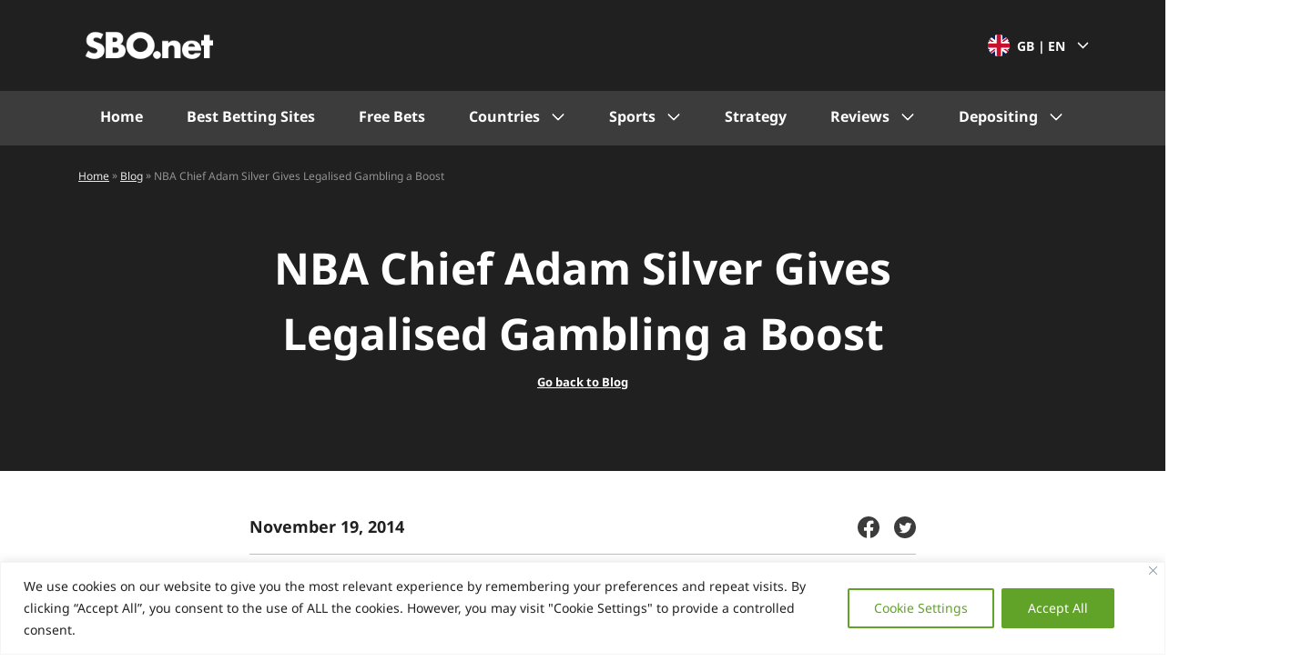

--- FILE ---
content_type: text/html; charset=UTF-8
request_url: https://www.sbo.net/blog/nba-chief-adam-silver-gives-legalised-gambling-boost/
body_size: 52366
content:
<!doctype html>
<html lang="en">
<head>
    <meta charset="UTF-8">
    <meta name="viewport" content="width=device-width, initial-scale=1">
    <link rel="profile" href="https://gmpg.org/xfn/11">

    <meta name='robots' content='index, follow, max-image-preview:large, max-snippet:-1, max-video-preview:-1' />
<!-- Google Tag Manager -->
<script>(function(w,d,s,l,i){w[l]=w[l]||[];w[l].push({'gtm.start':
new Date().getTime(),event:'gtm.js'});var f=d.getElementsByTagName(s)[0],
j=d.createElement(s),dl=l!='dataLayer'?'&l='+l:'';j.async=true;j.src=
'https://www.googletagmanager.com/gtm.js?id='+i+dl;f.parentNode.insertBefore(j,f);
})(window,document,'script','dataLayer','GTM-WWNBSFF');</script>
<!-- End Google Tag Manager -->

	<!-- This site is optimized with the Yoast SEO plugin v24.0 - https://yoast.com/wordpress/plugins/seo/ -->
	<title>NBA Chief Adam Silver Gives Legalised Gambling a Boost - Sports Betting Online</title>
	<link rel="canonical" href="https://www.sbo.net/blog/nba-chief-adam-silver-gives-legalised-gambling-boost/" />
	<meta property="og:locale" content="en_US" />
	<meta property="og:type" content="article" />
	<meta property="og:title" content="NBA Chief Adam Silver Gives Legalised Gambling a Boost - Sports Betting Online" />
	<meta property="og:description" content="NBA Chief Adam Silver Gives Legalised Gambling a Boost Go back to Blog Increased support for legalised gambling in the US over the past few months and even years has proven to be a controversial and complex topic that has..." />
	<meta property="og:url" content="https://www.sbo.net/blog/nba-chief-adam-silver-gives-legalised-gambling-boost/" />
	<meta property="og:site_name" content="Sports Betting Online" />
	<meta property="article:published_time" content="2014-11-19T15:02:32+00:00" />
	<meta property="article:modified_time" content="2022-09-06T11:38:43+00:00" />
	<meta property="og:image" content="https://www.sbo.net/wp-content/uploads/2014/11/Adam-Silver-NBA-Betting.jpg" />
	<meta property="og:image:width" content="600" />
	<meta property="og:image:height" content="400" />
	<meta property="og:image:type" content="image/jpeg" />
	<meta name="author" content="Eric Roberts" />
	<meta name="twitter:card" content="summary_large_image" />
	<meta name="twitter:creator" content="@SBO_sports" />
	<meta name="twitter:site" content="@SBO_sports" />
	<meta name="twitter:label1" content="Written by" />
	<meta name="twitter:data1" content="Eric Roberts" />
	<meta name="twitter:label2" content="Est. reading time" />
	<meta name="twitter:data2" content="5 minutes" />
	<script type="application/ld+json" class="yoast-schema-graph">{"@context":"https://schema.org","@graph":[{"@type":"BreadcrumbList","@id":"https://www.sbo.net/blog/nba-chief-adam-silver-gives-legalised-gambling-boost/#breadcrumb","itemListElement":[{"@type":"ListItem","position":1,"name":"Home","item":"https://www.sbo.net/"},{"@type":"ListItem","position":2,"name":"Blog","item":"https://www.sbo.net/category/blog/"},{"@type":"ListItem","position":3,"name":"NBA Chief Adam Silver Gives Legalised Gambling a Boost"}]}]}</script>
	<!-- / Yoast SEO plugin. -->


<style id='wp-block-library-inline-css'>
:root{--wp-admin-theme-color:#007cba;--wp-admin-theme-color--rgb:0,124,186;--wp-admin-theme-color-darker-10:#006ba1;--wp-admin-theme-color-darker-10--rgb:0,107,161;--wp-admin-theme-color-darker-20:#005a87;--wp-admin-theme-color-darker-20--rgb:0,90,135;--wp-admin-border-width-focus:2px;--wp-block-synced-color:#7a00df;--wp-block-synced-color--rgb:122,0,223;--wp-bound-block-color:var(--wp-block-synced-color)}@media (min-resolution:192dpi){:root{--wp-admin-border-width-focus:1.5px}}.wp-element-button{cursor:pointer}:root{--wp--preset--font-size--normal:16px;--wp--preset--font-size--huge:42px}:root .has-very-light-gray-background-color{background-color:#eee}:root .has-very-dark-gray-background-color{background-color:#313131}:root .has-very-light-gray-color{color:#eee}:root .has-very-dark-gray-color{color:#313131}:root .has-vivid-green-cyan-to-vivid-cyan-blue-gradient-background{background:linear-gradient(135deg,#00d084,#0693e3)}:root .has-purple-crush-gradient-background{background:linear-gradient(135deg,#34e2e4,#4721fb 50%,#ab1dfe)}:root .has-hazy-dawn-gradient-background{background:linear-gradient(135deg,#faaca8,#dad0ec)}:root .has-subdued-olive-gradient-background{background:linear-gradient(135deg,#fafae1,#67a671)}:root .has-atomic-cream-gradient-background{background:linear-gradient(135deg,#fdd79a,#004a59)}:root .has-nightshade-gradient-background{background:linear-gradient(135deg,#330968,#31cdcf)}:root .has-midnight-gradient-background{background:linear-gradient(135deg,#020381,#2874fc)}.has-regular-font-size{font-size:1em}.has-larger-font-size{font-size:2.625em}.has-normal-font-size{font-size:var(--wp--preset--font-size--normal)}.has-huge-font-size{font-size:var(--wp--preset--font-size--huge)}.has-text-align-center{text-align:center}.has-text-align-left{text-align:left}.has-text-align-right{text-align:right}#end-resizable-editor-section{display:none}.aligncenter{clear:both}.items-justified-left{justify-content:flex-start}.items-justified-center{justify-content:center}.items-justified-right{justify-content:flex-end}.items-justified-space-between{justify-content:space-between}.screen-reader-text{border:0;clip:rect(1px,1px,1px,1px);clip-path:inset(50%);height:1px;margin:-1px;overflow:hidden;padding:0;position:absolute;width:1px;word-wrap:normal!important}.screen-reader-text:focus{background-color:#ddd;clip:auto!important;clip-path:none;color:#444;display:block;font-size:1em;height:auto;left:5px;line-height:normal;padding:15px 23px 14px;text-decoration:none;top:5px;width:auto;z-index:100000}html :where(.has-border-color){border-style:solid}html :where([style*=border-top-color]){border-top-style:solid}html :where([style*=border-right-color]){border-right-style:solid}html :where([style*=border-bottom-color]){border-bottom-style:solid}html :where([style*=border-left-color]){border-left-style:solid}html :where([style*=border-width]){border-style:solid}html :where([style*=border-top-width]){border-top-style:solid}html :where([style*=border-right-width]){border-right-style:solid}html :where([style*=border-bottom-width]){border-bottom-style:solid}html :where([style*=border-left-width]){border-left-style:solid}html :where(img[class*=wp-image-]){height:auto;max-width:100%}:where(figure){margin:0 0 1em}html :where(.is-position-sticky){--wp-admin--admin-bar--position-offset:var(--wp-admin--admin-bar--height,0px)}@media screen and (max-width:600px){html :where(.is-position-sticky){--wp-admin--admin-bar--position-offset:0px}}
</style>
<style id='bpt-parent-theme-variables-inline-css'>
:root{--color__main:#1868ae;--color__link:#0b7297;--color__link-hover:#175a8c;--color__accent:#05c46b;--color__cta-primary:#fcd600;--color__cta-hover:#fff000;--color__dark-0:#000;--color__dark-2:#666;--color__dark-3:#999;--color__dark-4:#979797;--color__lighter-0:#c3c3c3;--color__lighter-1:#d2d2d2;--color__lighter-2:#e1e1e1;--color__lighter-3:#f0f0f0;--color__lighter-4:#d8d8d8;--color__lighter-5:#eee}

</style>
<style id='sbo-child-theme-variables-inline-css'>
:root{--font-family:"Noto Sans",sans-serif;--color__white:#fff;--color__shape-full:#fce928;--color__shape-0:rgba(252,233,40,0);--color__shape-secondary-full:#006df2;--color__shape-secondary-0:rgba(0,109,242,0);--color__shape-accent-full:#ff6400;--color__shape-accent-0:rgba(255,100,0,0);--color__main:#fce928;--color__main-lighter-1:#fcef68;--color__main-lighter-2:#fdf493;--color__main-lighter-3:#fef8be;--color__secondary:#006df2;--color__secondary-lighter-1:#4d99f5;--color__secondary-lighter-2:#80b6f8;--color__secondary-lighter-3:#b3d3fb;--color__secondary-lighter-4:#e5f0fd;--color__link:var(--color__secondary);--color__link-hover:#004ca8;--color__cta-primary:var(--color__main);--color__cta-hover:var(--color__main-lighter-2);--color__dark-0:#262626;--color__dark-1:#3c3c3c;--color__dark-2:#929292;--color__dark-3:#bebebe;--color__dark-4:#e9e9e9;--color__dark-5:#f3f3f3;--color__positive:#2bb64e;--color__error:#ec3535;--color__info:#953e95;--color__accent-nfl:#ff6400;--color__accent-sports:#d345f5;--color__accent-golf:#2bb64e;--color__accent-football:#006df2;--color__accent-basketball:#fce928;--color__accent-horse:#929292}

</style>
<style id='bpt-parent-theme-critical-inline-css'>
.alignfull,.bpt-alignfull{margin-left:calc(50% - 50vw);margin-right:calc(50% - 50vw);max-width:1000%;width:auto}.alignfull .wp-block-group__inner-container,.bpt-alignfull .wp-block-group__inner-container{margin:0 auto;max-width:1170px;padding:0 10px}@media (min-width:992px){.alignfull .wp-block-group__inner-container,.bpt-alignfull .wp-block-group__inner-container{padding:0 15px}}a,abbr,acronym,address,applet,article,aside,audio,b,big,blockquote,body,canvas,caption,center,cite,code,dd,del,details,dfn,div,dl,dt,em,embed,fieldset,figcaption,figure,footer,form,h1,h2,h3,h4,h5,h6,header,hgroup,html,i,iframe,img,ins,kbd,label,legend,li,mark,menu,nav,object,ol,output,p,pre,q,ruby,s,samp,section,small,span,strike,strong,sub,summary,sup,table,tbody,td,tfoot,th,thead,time,tr,tt,u,ul,var,video{border:0;font-size:100%;margin:0;padding:0;vertical-align:baseline}article,aside,details,figcaption,figure,footer,header,hgroup,menu,nav,section{display:block}body{line-height:1}ol,ul{list-style:none}blockquote,q{quotes:none}blockquote:after,blockquote:before,q:after,q:before{content:"";content:none}table{border-collapse:collapse;border-spacing:0}*,:after,:before{-webkit-box-sizing:border-box;box-sizing:border-box}html{font-size:16px;font-size:62.5%}body{color:#000;font-size:1.6rem;line-height:2.4rem;margin:0}p{margin:0 0 15px}ul li{padding-left:20px;position:relative}ul li:before{border:solid var(--color__main);border-radius:2px;border-width:3px 3px 0 0;content:"";height:10px;left:0;position:absolute;top:7px;-webkit-transform:rotate(45deg);transform:rotate(45deg);width:10px}ol{list-style:decimal;padding-left:20px}dl,dl dd,dl dt,ol li{position:relative}dl dd{padding-left:20px}.bpt-list li:before{border:solid var(--color__accent);border-width:0 3px 3px 0;height:10px;left:5px;top:6px;width:6px}table,td,th{border:1px solid var(--color__lighter-1)}td{padding:12px 8px}@media (min-width:992px){td{padding:23px}}.bpt-main{overflow-x:hidden}.bpt-container{margin:0 auto;max-width:1170px;padding:0 10px;width:100%}@media (min-width:992px){.bpt-container{padding:0 15px}}.bpt-header-top{-webkit-box-pack:justify;-ms-flex-pack:justify;background:#fff;border-bottom:1px solid var(--color__lighter-5);display:-webkit-box;display:-ms-flexbox;display:flex;justify-content:space-between;padding:20px 0;position:sticky;top:0;z-index:10}.bpt-header-top__left .custom-logo-link{float:left;margin-left:18px}.bpt-header-top__left .custom-logo-link img{float:left;max-height:24px;width:auto}.bpt-header-top__right{-webkit-box-pack:end;-ms-flex-pack:end;display:-webkit-box;display:-ms-flexbox;display:flex;justify-content:flex-end}.bpt-header-top__hamburger{float:left;height:24px;padding-left:3px;width:27px}.bpt-header{background:#fff}@media (min-width:992px){.bpt-header-top{position:static}.bpt-header-top__left .custom-logo-link{margin-left:0}.bpt-header-top__left .custom-logo-link img{max-height:40px}.bpt-header{border-bottom:1px solid var(--color__lighter-5);position:sticky;top:0;z-index:10}}.bpt-header-menu__container{background:#fff;font-weight:700;height:100%;left:0;overflow-y:auto;position:fixed;top:0;-webkit-transform:translateX(-100%);transform:translateX(-100%);-webkit-transition:.2s;transition:.2s;width:100%;z-index:99999}.bpt-header-menu__container.bpt-header-menu--open{-webkit-transform:translateX(0);transform:translateX(0)}.bpt-header-menu__container a{color:#000}.bpt-header-menu__container a:hover{text-decoration:none}.bpt-header-menu__top{border-bottom:1px solid var(--color__dark-3);display:-webkit-box;display:-ms-flexbox;display:flex;padding:8px 10px}.bpt-header-menu__close{border-right:1px solid var(--color__dark-4);float:left;height:48px;padding:12px 15px 12px 5px;width:44px}.bpt-header-menu__parent{position:relative}.bpt-header-menu__submenu-toggle{background:transparent;bottom:0;cursor:pointer;position:absolute;right:0;top:0;width:62px}.bpt-header-menu__ul li{padding:0}.bpt-header-menu__ul li:before{display:none}.bpt-header-menu__ul li a{background:var(--color__lighter-3);border-bottom:1px solid #fff;display:block;padding:20px 62px 20px 24px;position:relative}.bpt-header-menu__ul li.menu-item-has-children>.bpt-header-menu__parent a:after,.bpt-header-menu__ul li.menu-item-has-children>a:after{border:solid #000;border-radius:2px;border-width:3px 3px 0 0;content:"";height:10px;position:absolute;right:26px;top:25px;-webkit-transform:rotate(135deg);transform:rotate(135deg);width:10px}.bpt-header-menu__ul li>.sub-menu>li a{background:#fff;border-bottom:1px solid var(--color__lighter-3);padding:20px 62px 20px 48px}.bpt-header-menu__ul li.bpt-header-menu--open>.bpt-header-menu__parent a,.bpt-header-menu__ul li.bpt-header-menu--open>a{background:#000;color:#fff}.bpt-header-menu__ul li.bpt-header-menu--open>.bpt-header-menu__parent a:after,.bpt-header-menu__ul li.bpt-header-menu--open>a:after{border-color:#fff;top:29px;-webkit-transform:rotate(315deg);transform:rotate(315deg)}.bpt-header-menu__ul li.bpt-header-menu--open .sub-menu{display:block}.bpt-header-menu__ul li .sub-menu,.bpt-header-menu__ul li .sub-menu .sub-menu{display:none}.bpt-header-menu__ul li .sub-menu .bpt-header-menu--open .sub-menu{display:block}.bpt-header-menu__ul>.bpt-header-menu--open>.bpt-header-menu__parent a,.bpt-header-menu__ul>.bpt-header-menu--open>a{background:var(--color__dark-2)}.bpt-header-menu__ul .bpt-mega-menu>.sub-menu>li>.bpt-header-menu__parent a,.bpt-header-menu__ul .bpt-mega-menu>.sub-menu>li>a{background:var(--color__lighter-2);padding:20px 36px}.bpt-header-menu__ul .bpt-mega-menu>.sub-menu>li>.bpt-header-menu__parent a:hover,.bpt-header-menu__ul .bpt-mega-menu>.sub-menu>li>a:hover{background:var(--color__lighter-2);color:#000}.bpt-header-menu__ul .bpt-mega-menu>.sub-menu>li>.bpt-header-menu__parent a:after,.bpt-header-menu__ul .bpt-mega-menu>.sub-menu>li>a:after{right:28px;top:27px;-webkit-transform:rotate(45deg);transform:rotate(45deg)}.bpt-header-menu__ul .bpt-mega-menu>.sub-menu>li.bpt-header-menu--open>.bpt-header-menu__parent a,.bpt-header-menu__ul .bpt-mega-menu>.sub-menu>li.bpt-header-menu--open>a{background:var(--color__dark-3);color:#fff}.bpt-header-menu__ul .bpt-mega-menu>.sub-menu>li.bpt-header-menu--open>.bpt-header-menu__parent a:after,.bpt-header-menu__ul .bpt-mega-menu>.sub-menu>li.bpt-header-menu--open>a:after{right:26px;top:29px;-webkit-transform:rotate(315deg);transform:rotate(315deg)}@media (min-width:992px){.bpt-header-menu__top,.bpt-header-top__hamburger{display:none}.bpt-header-menu__container{overflow-y:visible;position:relative;-webkit-transform:translateX(0);transform:translateX(0)}.bpt-header-menu__submenu-toggle{display:none}.bpt-header-menu__ul{position:relative}.bpt-header-menu__ul>li{display:inline-block;margin-right:-4px}.bpt-header-menu__ul>li>.bpt-header-menu__parent a,.bpt-header-menu__ul>li>a{background:#fff;text-transform:uppercase}.bpt-header-menu__ul>li.current-menu-item:not(.menu-item-has-children)>.bpt-header-menu__parent a,.bpt-header-menu__ul>li.current-menu-item:not(.menu-item-has-children)>a{border-bottom:4px solid #000}.bpt-header-menu__ul>li:not(.menu-item-has-children)>.bpt-header-menu__parent a,.bpt-header-menu__ul>li:not(.menu-item-has-children)>a{border-bottom:4px solid #fff;padding:8px 24px 4px}.bpt-header-menu__ul>li:not(.menu-item-has-children)>.bpt-header-menu__parent a:hover,.bpt-header-menu__ul>li:not(.menu-item-has-children)>a:hover{border-bottom:4px solid #000}.bpt-header-menu__ul>li.menu-item-has-children>.bpt-header-menu__parent a,.bpt-header-menu__ul>li.menu-item-has-children>a{border-bottom:0;padding:8px 52px 8px 24px}.bpt-header-menu__ul>li.menu-item-has-children>.bpt-header-menu__parent a:after,.bpt-header-menu__ul>li.menu-item-has-children>a:after{right:27px;top:13px}.bpt-header-menu__ul>li.menu-item-has-children:hover>.bpt-header-menu__parent a,.bpt-header-menu__ul>li.menu-item-has-children:hover>a{-webkit-box-shadow:0 -8px 10px 0 rgba(40,41,61,.06);box-shadow:0 -8px 10px 0 rgba(40,41,61,.06);color:var(--color__main);z-index:1}.bpt-header-menu__ul>li.menu-item-has-children:hover>.bpt-header-menu__parent a:after,.bpt-header-menu__ul>li.menu-item-has-children:hover>a:after{border-color:var(--color__main);top:17px;-webkit-transform:rotate(315deg);transform:rotate(315deg)}.bpt-header-menu__ul>li.menu-item-has-children:hover>.sub-menu{display:block}.bpt-header-menu__ul>li>.sub-menu{background:#fff;-webkit-box-shadow:0 20px 16px 0 rgba(96,97,112,.12),0 2px 8px 0 rgba(40,41,61,.04);box-shadow:0 20px 16px 0 rgba(96,97,112,.12),0 2px 8px 0 rgba(40,41,61,.04);left:50%;padding:24px 48px;position:absolute;top:100%;-webkit-transform:translateX(-50%);transform:translateX(-50%);white-space:nowrap}.bpt-header-menu__ul>li>.sub-menu li{margin-bottom:12px}.bpt-header-menu__ul>li>.sub-menu li:last-child{margin-bottom:0}.bpt-header-menu__ul>li>.sub-menu li a{background:#fff;border-bottom:0;font-size:14px;font-weight:400;padding:0 24px 0 0}.bpt-header-menu__ul>li>.sub-menu li a:after{border:solid #000;border-radius:2px;border-width:3px 3px 0 0;content:"";display:inline-block;height:10px;position:absolute;right:0;top:7px;-webkit-transform:rotate(45deg);transform:rotate(45deg);vertical-align:top;width:10px}.bpt-header-menu__ul>li>.sub-menu li a:hover{background:#fff;color:var(--color__link)}.bpt-header-menu__ul>li>.sub-menu li a:hover:after{border-color:var(--color__link)}.bpt-header-menu__ul>li>.sub-menu li.current-menu-item a{background:#fff;color:#000}.bpt-header-menu__ul>li>.sub-menu li.current-menu-item a:hover{color:var(--color__link)}.bpt-header-menu__ul>li.bpt-mega-menu{position:static}.bpt-header-menu__ul>li.bpt-mega-menu>.sub-menu{left:0;-webkit-transform:translateX(0);transform:translateX(0)}.bpt-header-menu__ul>li.bpt-mega-menu>.sub-menu>li{display:inline-block;margin-right:44px;vertical-align:top;width:196px}.bpt-header-menu__ul>li.bpt-mega-menu>.sub-menu>li:last-child{margin-right:0}.bpt-header-menu__ul>li.bpt-mega-menu>.sub-menu>li>.bpt-header-menu__parent a,.bpt-header-menu__ul>li.bpt-mega-menu>.sub-menu>li>a{background:#fff;border-bottom:1px solid var(--color__dark-2);color:var(--color__dark-2);font-size:16px;font-weight:700;margin-bottom:12px;padding:0 0 8px;pointer-events:none;text-transform:uppercase}.bpt-header-menu__ul>li.bpt-mega-menu>.sub-menu>li>.bpt-header-menu__parent a:after,.bpt-header-menu__ul>li.bpt-mega-menu>.sub-menu>li>a:after{display:none}.bpt-header-menu__ul>li.bpt-mega-menu>.sub-menu .sub-menu{display:block;padding-right:30px}.bpt-header-menu__ul>li.bpt-mega-menu>.sub-menu .sub-menu a{white-space:normal}.bpt-header-menu__ul>li.bpt-mega-menu--left,.bpt-header-menu__ul>li.bpt-mega-menu--right{position:relative}.bpt-header-menu__ul>li.bpt-mega-menu--right>.sub-menu{left:auto;right:0}}

</style>
<style id='sbo-child-theme-critical-inline-css'>
@font-face{font-display:swap;font-family:Noto Sans;font-style:normal;font-weight:400;src:url(/wp-content/themes/sbo-child-theme/assets/dist/css/../../fonts/notosans/Noto-Sans-Regular-cyrillic-ext.woff2) format("woff2");unicode-range:U+0460-052f,U+1c80-1c88,U+20b4,U+2de0-2dff,U+a640-a69f,U+fe2e-fe2f}@font-face{font-display:swap;font-family:Noto Sans;font-style:normal;font-weight:400;src:url(/wp-content/themes/sbo-child-theme/assets/dist/css/../../fonts/notosans/Noto-Sans-Regular-cyrillic.woff2) format("woff2");unicode-range:U+0400-045f,U+0490-0491,U+04b0-04b1,U+2116}@font-face{font-display:swap;font-family:Noto Sans;font-style:normal;font-weight:400;src:url(/wp-content/themes/sbo-child-theme/assets/dist/css/../../fonts/notosans/Noto-Sans-Regular-devanagari.woff2) format("woff2");unicode-range:U+0900-097f,U+1cd0-1cf6,U+1cf8-1cf9,U+200c-200d,U+20a8,U+20b9,U+25cc,U+a830-a839,U+a8e0-a8fb}@font-face{font-display:swap;font-family:Noto Sans;font-style:normal;font-weight:400;src:url(/wp-content/themes/sbo-child-theme/assets/dist/css/../../fonts/notosans/Noto-Sans-Regular-greek-ext.woff2) format("woff2");unicode-range:U+1f??}@font-face{font-display:swap;font-family:Noto Sans;font-style:normal;font-weight:400;src:url(/wp-content/themes/sbo-child-theme/assets/dist/css/../../fonts/notosans/Noto-Sans-Regular-greek.woff2) format("woff2");unicode-range:U+0370-03ff}@font-face{font-display:swap;font-family:Noto Sans;font-style:normal;font-weight:400;src:url(/wp-content/themes/sbo-child-theme/assets/dist/css/../../fonts/notosans/Noto-Sans-Regular-vietnamese.woff2) format("woff2");unicode-range:U+0102-0103,U+0110-0111,U+0128-0129,U+0168-0169,U+01a0-01a1,U+01af-01b0,U+1ea0-1ef9,U+20ab}@font-face{font-display:swap;font-family:Noto Sans;font-style:normal;font-weight:400;src:url(/wp-content/themes/sbo-child-theme/assets/dist/css/../../fonts/notosans/Noto-Sans-Regular-latin-ext.woff2) format("woff2");unicode-range:U+0100-024f,U+0259,U+1e??,U+2020,U+20a0-20ab,U+20ad-20cf,U+2113,U+2c60-2c7f,U+a720-a7ff}@font-face{font-display:swap;font-family:Noto Sans;font-style:normal;font-weight:400;src:url(/wp-content/themes/sbo-child-theme/assets/dist/css/../../fonts/notosans/Noto-Sans-Regular-latin.woff2) format("woff2");unicode-range:U+00??,U+0131,U+0152-0153,U+02bb-02bc,U+02c6,U+02da,U+02dc,U+2000-206f,U+2074,U+20ac,U+2122,U+2191,U+2193,U+2212,U+2215,U+feff,U+fffd}@font-face{font-display:swap;font-family:Noto Sans;font-style:normal;font-weight:700;src:url(/wp-content/themes/sbo-child-theme/assets/dist/css/../../fonts/notosans/Noto-Sans-Bold-cyrillic-ext.woff2) format("woff2");unicode-range:U+0460-052f,U+1c80-1c88,U+20b4,U+2de0-2dff,U+a640-a69f,U+fe2e-fe2f}@font-face{font-display:swap;font-family:Noto Sans;font-style:normal;font-weight:700;src:url(/wp-content/themes/sbo-child-theme/assets/dist/css/../../fonts/notosans/Noto-Sans-Bold-cyrillic.woff2) format("woff2");unicode-range:U+0400-045f,U+0490-0491,U+04b0-04b1,U+2116}@font-face{font-display:swap;font-family:Noto Sans;font-style:normal;font-weight:700;src:url(/wp-content/themes/sbo-child-theme/assets/dist/css/../../fonts/notosans/Noto-Sans-Bold-devanagari.woff2) format("woff2");unicode-range:U+0900-097f,U+1cd0-1cf6,U+1cf8-1cf9,U+200c-200d,U+20a8,U+20b9,U+25cc,U+a830-a839,U+a8e0-a8fb}@font-face{font-display:swap;font-family:Noto Sans;font-style:normal;font-weight:700;src:url(/wp-content/themes/sbo-child-theme/assets/dist/css/../../fonts/notosans/Noto-Sans-Bold-greek-ext.woff2) format("woff2");unicode-range:U+1f??}@font-face{font-display:swap;font-family:Noto Sans;font-style:normal;font-weight:700;src:url(/wp-content/themes/sbo-child-theme/assets/dist/css/../../fonts/notosans/Noto-Sans-Bold-greek.woff2) format("woff2");unicode-range:U+0370-03ff}@font-face{font-display:swap;font-family:Noto Sans;font-style:normal;font-weight:700;src:url(/wp-content/themes/sbo-child-theme/assets/dist/css/../../fonts/notosans/Noto-Sans-Bold-vietnamese.woff2) format("woff2");unicode-range:U+0102-0103,U+0110-0111,U+0128-0129,U+0168-0169,U+01a0-01a1,U+01af-01b0,U+1ea0-1ef9,U+20ab}@font-face{font-display:swap;font-family:Noto Sans;font-style:normal;font-weight:700;src:url(/wp-content/themes/sbo-child-theme/assets/dist/css/../../fonts/notosans/Noto-Sans-Bold-latin-ext.woff2) format("woff2");unicode-range:U+0100-024f,U+0259,U+1e??,U+2020,U+20a0-20ab,U+20ad-20cf,U+2113,U+2c60-2c7f,U+a720-a7ff}@font-face{font-display:swap;font-family:Noto Sans;font-style:normal;font-weight:700;src:url(/wp-content/themes/sbo-child-theme/assets/dist/css/../../fonts/notosans/Noto-Sans-Bold-latin.woff2) format("woff2");unicode-range:U+00??,U+0131,U+0152-0153,U+02bb-02bc,U+02c6,U+02da,U+02dc,U+2000-206f,U+2074,U+20ac,U+2122,U+2191,U+2193,U+2212,U+2215,U+feff,U+fffd}.wp-block-image img{height:auto}.wp-block-image{margin:0 0 1em}.wp-block-image .alignleft,.wp-block-image .alignright{float:none;margin:0 auto 20px}.wp-block-image img{display:block}.wp-block-image.is-style-rounded img{border-radius:4px!important}.blnb-small-content .wp-block-image{margin-bottom:32px;margin-top:32px}.blnb-small-content iframe{max-width:100%}.single-post p img{border-radius:4px!important;display:block;margin-left:auto;margin-right:auto}.single-post p img.alignleft,.single-post p img.alignright{float:none;margin:0 auto 20px}.single-post h2[id=""]:before{display:none}.single-post h2 img{border-radius:4px!important;display:block;margin-left:auto;margin-right:auto}.single-post h2 img.alignleft,.single-post h2 img.alignright{float:none;margin:0 auto 20px}@media (min-width:992px){.wp-block-image .alignleft{float:left;margin-bottom:20px;margin-right:26px;margin-top:0}.wp-block-image .alignright{float:right;margin-bottom:20px;margin-left:26px;margin-top:0}.single-post p img.alignleft{float:left;margin-bottom:20px;margin-right:26px;margin-top:0}.single-post p img.alignright{float:right;margin-bottom:20px;margin-left:26px;margin-top:0}.blnb-small-content .wp-block-image.alignwide{margin:48px -94px}}body{color:#202020;font-family:var(--font-family);font-size:16px;line-height:1.5}body.blgh-casino-reviews-template-default:after,body.blgh-casino-reviews-template:after{display:none}html{scroll-padding-top:80px}h1,h2,h3,h4,h5,h6{font-weight:700;line-height:1.5}h1,h2,h3{margin:24px 0 16px}h4,h5,h6{margin:16px 0 8px}h1{font-size:32px}h1:before{background-image:url("data:image/svg+xml;utf8,<svg xmlns='http://www.w3.org/2000/svg' width='88' height='48'><path fill='rgba(252, 233, 40, 0.9999)' fill-rule='evenodd' d='M14.633-.5-.68 48.5h74.047L88.68-.5z'/></svg>");background-repeat:no-repeat;background-size:100% 100%;content:"";display:inline-block;height:48px;margin-bottom:-12px;margin-left:-19.2px;margin-right:-67.68px;width:90.24px}h2{font-size:24px}h2:before{background-image:url("data:image/svg+xml;utf8,<svg xmlns='http://www.w3.org/2000/svg' width='88' height='48'><path fill='rgba(252, 233, 40, 0.9999)' fill-rule='evenodd' d='M14.633-.5-.68 48.5h74.047L88.68-.5z'/></svg>");background-repeat:no-repeat;background-size:100% 100%;content:"";display:inline-block;height:36px;margin-bottom:-9px;margin-left:-14.4px;margin-right:-50.76px;width:67.68px}h3{font-size:20px}h3:before{background-image:url("data:image/svg+xml;utf8,<svg xmlns='http://www.w3.org/2000/svg' width='88' height='48'><path fill='rgba(252, 233, 40, 0.9999)' fill-rule='evenodd' d='M14.633-.5-.68 48.5h74.047L88.68-.5z'/></svg>");background-repeat:no-repeat;background-size:100% 100%;content:"";display:inline-block;height:30px;margin-bottom:-7.5px;margin-left:-12px;margin-right:-42.3px;width:56.4px}h4{font-size:18px}h5{font-size:16px}h6{font-size:15px}.has-small-font-size{font-size:14px!important}p{margin:0 0 16px}p.has-large-font-size{font-size:18px!important}p.has-background{padding:15px}.tg-wrap{margin-bottom:16px}a{color:var(--color__link);text-decoration:underline}a:hover{color:var(--color__link-hover)}ol,ul li{padding-left:24px}ul li{position:relative}ul li:before{border:solid var(--color__secondary);border-radius:0;border-width:1px 1px 0 0;content:"";height:8px;left:4px;position:absolute;top:8px;-webkit-transform:rotate(45deg);transform:rotate(45deg);width:8px}.bpt-list li:before{border:solid var(--color__accent);border-width:0 1px 1px 0;height:13px;left:6px;top:4px;width:7px}.bpt-bullets-list{list-style-type:disc;padding-left:24px}.bpt-bullets-list li{padding-left:0}.bpt-bullets-list li:before{display:none}.bpt-main ol,.bpt-main ul{margin:32px 0}.bpt-main ol li:not(:last-child),.bpt-main ul li:not(:last-child){margin-bottom:8px}blockquote{margin:32px 0}blockquote p{font-size:20px;font-weight:700;line-height:30px;text-align:center}blockquote p:before{background-image:url("data:image/svg+xml;charset=utf-8,%3Csvg width='29' height='27' xmlns='http://www.w3.org/2000/svg'%3E%3Cpath d='M11.661 5.143c-2.313.436-3.94 2.112-4.878 5.03-.47 1.441-.704 2.866-.704 4.274 0 .168.008.31.025.428.017.117.042.377.075.78h5.482v10.963H.95V16.51c0-4.962.989-8.784 2.967-11.467C5.894 2.36 8.476.818 11.661.416v4.727zm16.95 0c-1.845.302-3.245 1.341-4.2 3.118-.956 1.777-1.434 3.822-1.434 6.136 0 .201.009.402.025.603.017.202.06.42.126.654h5.482v10.964H17.847V16.51c0-3.99.839-7.552 2.515-10.687C22.038 2.687 24.788.885 28.61.416v4.727z' fill='%23BEBEBE'/%3E%3C/svg%3E");background-position:50%;background-repeat:no-repeat;content:"";display:inline-block;height:30px;margin-bottom:-4px;margin-right:10px;width:29px}@media (min-width:992px){.tg-wrap,p{margin-bottom:24px}}@media (min-width:1200px){h1,h2,h3{margin:24px 0}h1{font-size:48px}h1:before{height:72px;margin-bottom:-18px;margin-left:-28.8px;margin-right:-101.52px;width:135.36px}h2{font-size:40px}h2:before{height:60px;margin-bottom:-15px;margin-left:-24px;margin-right:-84.6px;width:112.8px}h3{font-size:32px}h3:before{height:48px;margin-bottom:-12px;margin-left:-19.2px;margin-right:-67.68px;width:90.24px}h4{font-size:24px}h5{font-size:20px}h6{font-size:18px}}.bpt-container{max-width:100%;padding:0 16px}.alignfull,.bpt-alignfull{margin-left:-16px;margin-right:-16px;max-width:1000%;width:auto}.alignfull .blnb-small-content .wp-block-group__inner-container,.bpt-alignfull .blnb-small-content .wp-block-group__inner-container{padding:0}.alignfull .wp-block-group__inner-container,.bpt-alignfull .wp-block-group__inner-container{margin:0 auto;max-width:100%;padding:0 16px}.blnb-small-content{margin-bottom:48px;margin-left:auto;margin-right:auto;max-width:732px!important}.blnb-small-content__left{margin-bottom:32px;margin-left:0;margin-right:0}.blnb-small-content:after{clear:both;content:"";display:block}.bpt-container .wp-block-columns{-webkit-box-align:unset;-ms-flex-align:unset;align-items:unset;gap:normal!important}@media (min-width:992px){.alignfull .wp-block-group__inner-container,.bpt-alignfull .wp-block-group__inner-container,.bpt-container{padding:0 16px}.blnb-small-content{margin-bottom:72px}.blnb-small-content__left{margin-bottom:56px}}@media (min-width:1200px){.bpt-container{max-width:1140px}.alignfull,.bpt-alignfull{margin-left:calc(50% - 50vw);margin-right:calc(50% - 50vw)}.alignfull .wp-block-group__inner-container,.bpt-alignfull .wp-block-group__inner-container{max-width:1140px}}.bpt-header-top{background:#202020;border-bottom:4px solid var(--color__main);padding:16px 0}.bpt-header-top__left .custom-logo-link{margin-left:0;padding:2px 0;position:relative;z-index:20}.bpt-header-top__left .custom-logo-link img{max-height:32px}.bpt-header-top__right{margin-top:6px}.bpt-header-top__hamburger,.bpt-header-top__right{-webkit-box-align:center;-ms-flex-align:center;align-items:center;display:-webkit-box;display:-ms-flexbox;display:flex}.bpt-header-top__hamburger{float:none;height:24px;padding-left:0;width:24px}@media (min-width:992px){.bpt-header-top{border:none;padding:24px 0;position:relative;z-index:11}.bpt-header-top__left .custom-logo-link{margin-left:0}.bpt-header-top__left .custom-logo-link img{max-height:48px}.bpt-header-top__right{margin-top:8px}.bpt-header{background-color:var(--color__dark-1);border-bottom:none}}.bpt-header-menu__container{background:var(--color__dark-0);font-weight:700;-webkit-transform:translateX(100%);transform:translateX(100%)}.bpt-header-menu__container a{color:#fff;text-decoration:none}.bpt-header-menu__container a:visited{color:#fff}.bpt-header-menu__top{-webkit-box-pack:justify;-ms-flex-pack:justify;background:#202020;border-bottom:4px solid var(--color__main);display:-webkit-box;display:-ms-flexbox;display:flex;justify-content:space-between;padding:16px}.bpt-header-menu__logo .custom-logo-link{display:block;padding:2px 0}.bpt-header-menu__logo .custom-logo-link img{display:block;max-height:20px;width:auto}.bpt-header-menu__close{border-right:none;float:none;height:24px;padding:0;width:24px}.bpt-header-menu__ul li a{background:var(--color__dark-0);border-bottom:1px solid var(--color__dark-2);padding:16px 62px 16px 24px}.bpt-header-menu__ul li a:hover{color:var(--color__main)}.bpt-header-menu__ul li.menu-item-has-children>.bpt-header-menu__parent>a:after,.bpt-header-menu__ul li.menu-item-has-children>a:after{border:solid #fff;border-radius:1px;border-width:2px 2px 0 0;right:24px;top:20px;-webkit-transition:.2s;transition:.2s}.bpt-header-menu__ul li>.sub-menu{display:block;height:0;opacity:0;-webkit-transition:.2s;transition:.2s;visibility:hidden}.bpt-header-menu__ul li>.sub-menu>li a{background:var(--color__dark-1);border-bottom:1px solid var(--color__dark-2);padding:16px 62px 16px 40px}.bpt-header-menu__ul li>.sub-menu>li a:hover,.bpt-header-menu__ul li>.sub-menu>li.current-menu-item a{background:var(--color__dark-1);color:#fff}.bpt-header-menu__ul li.bpt-header-menu--open>.bpt-header-menu__parent>a,.bpt-header-menu__ul li.bpt-header-menu--open>a{background:var(--color__main);border-bottom:none;color:#202020}.bpt-header-menu__ul li.bpt-header-menu--open>.bpt-header-menu__parent>a:after,.bpt-header-menu__ul li.bpt-header-menu--open>a:after{border-color:#202020;top:24px}.bpt-header-menu__ul li.bpt-header-menu--open[class*=bpt-header-menu--child-open]>.bpt-header-menu__parent>a,.bpt-header-menu__ul li.bpt-header-menu--open[class*=bpt-header-menu--child-open]>a{background:var(--color__dark-1);border-bottom:1px solid var(--color__dark-2);color:#fff}.bpt-header-menu__ul li.bpt-header-menu--open[class*=bpt-header-menu--child-open]>.bpt-header-menu__parent>a:after,.bpt-header-menu__ul li.bpt-header-menu--open[class*=bpt-header-menu--child-open]>a:after{border-color:#fff}.bpt-header-menu__ul li.bpt-header-menu--open>.sub-menu{height:auto;opacity:1;visibility:visible}.bpt-header-menu__ul>.bpt-header-menu--open>.bpt-header-menu__parent>a,.bpt-header-menu__ul>.bpt-header-menu--open>a{background:var(--color__main)}.bpt-header-menu__ul .bpt-mega-menu>.sub-menu>li>.bpt-header-menu__parent>a,.bpt-header-menu__ul .bpt-mega-menu>.sub-menu>li>a{background:var(--color__dark-1);padding:16px 62px 16px 40px}.bpt-header-menu__ul .bpt-mega-menu>.sub-menu>li>.bpt-header-menu__parent>a:hover,.bpt-header-menu__ul .bpt-mega-menu>.sub-menu>li>a:hover{background:var(--color__dark-1);color:#fff}.bpt-header-menu__ul .bpt-mega-menu>.sub-menu>li>.bpt-header-menu__parent>a:after,.bpt-header-menu__ul .bpt-mega-menu>.sub-menu>li>a:after{right:24px;top:20px;-webkit-transform:rotate(135deg);transform:rotate(135deg)}.bpt-header-menu__ul .bpt-mega-menu>.sub-menu>li.bpt-header-menu--open>.bpt-header-menu__parent>a,.bpt-header-menu__ul .bpt-mega-menu>.sub-menu>li.bpt-header-menu--open>a{background:var(--color__main);border-bottom:none;color:#202020}.bpt-header-menu__ul .bpt-mega-menu>.sub-menu>li.bpt-header-menu--open>.bpt-header-menu__parent>a:after,.bpt-header-menu__ul .bpt-mega-menu>.sub-menu>li.bpt-header-menu--open>a:after{border-color:#202020;right:24px;top:24px;-webkit-transform:rotate(315deg);transform:rotate(315deg)}.bpt-header-menu__ul .bpt-mega-menu>.sub-menu>li.bpt-header-menu--open>.sub-menu{height:auto;opacity:1;visibility:visible}.bpt-header-menu__ul .bpt-mega-menu>.sub-menu>li>.sub-menu{display:block;height:0;opacity:0;-webkit-transition:.2s;transition:.2s;visibility:hidden}.bpt-header-menu__ul .bpt-mega-menu>.sub-menu>li>.sub-menu>li>.bpt-header-menu__parent>a,.bpt-header-menu__ul .bpt-mega-menu>.sub-menu>li>.sub-menu>li>a{background:var(--color__dark-2);border-bottom:1px solid var(--color__dark-4);padding:16px 62px 16px 56px}@media (min-width:992px){.bpt-header-menu__top,.bpt-header-top__hamburger{display:none}.bpt-header-menu__container{background:var(--color__dark-1);height:auto;overflow-y:visible;position:relative;-webkit-transform:translateX(0);transform:translateX(0);z-index:auto}.bpt-header-menu__ul{display:-webkit-box;display:-ms-flexbox;display:flex;-ms-flex-wrap:wrap;flex-wrap:wrap;font-size:15px;position:relative}.bpt-header-menu__ul:after{-webkit-box-flex:5;-ms-flex-positive:5;background-color:var(--color__dark-1);content:"";display:block;flex-grow:5;position:relative}.bpt-header-menu__ul>li{display:inline-block;margin-right:0}.bpt-header-menu__ul>li>.bpt-header-menu__parent>a,.bpt-header-menu__ul>li>a{background:transparent;background-color:var(--color__dark-1)!important;position:relative;text-transform:none;z-index:999999}.bpt-header-menu__ul>li.current-menu-item:not(.menu-item-has-children)>.bpt-header-menu__parent>a,.bpt-header-menu__ul>li.current-menu-item:not(.menu-item-has-children)>a{border-bottom:4px solid var(--color__main);color:var(--color__main)}.bpt-header-menu__ul>li:not(.menu-item-has-children)>.bpt-header-menu__parent>a,.bpt-header-menu__ul>li:not(.menu-item-has-children)>a{border-bottom:4px solid transparent;padding:16px}.bpt-header-menu__ul>li:not(.menu-item-has-children)>.bpt-header-menu__parent>a:hover,.bpt-header-menu__ul>li:not(.menu-item-has-children)>a:hover{border-bottom:4px solid var(--color__main)}.bpt-header-menu__ul>li.menu-item-has-children>.bpt-header-menu__parent>a,.bpt-header-menu__ul>li.menu-item-has-children>a{border-bottom:4px solid transparent;padding:16px 44px 16px 16px}.bpt-header-menu__ul>li.menu-item-has-children>.bpt-header-menu__parent>a:hover,.bpt-header-menu__ul>li.menu-item-has-children>a:hover{border-bottom:4px solid var(--color__main)}.bpt-header-menu__ul>li.menu-item-has-children>.bpt-header-menu__parent>a:after,.bpt-header-menu__ul>li.menu-item-has-children>a:after{right:19px;top:21px;-webkit-transform:rotate(135deg);transform:rotate(135deg)}.bpt-header-menu__ul>li.menu-item-has-children>.bpt-header-menu__parent>a:before,.bpt-header-menu__ul>li.menu-item-has-children>a:before{border-color:transparent transparent #fff;border-style:solid;border-width:0 10px 10px;bottom:-30px;content:"";height:0;left:50%;margin-left:-10px;opacity:0;position:absolute;-webkit-transform:translateY(-20px);transform:translateY(-20px);-webkit-transition:.2s;transition:.2s;visibility:hidden;width:0;z-index:5}.bpt-header-menu__ul>li.menu-item-has-children:hover a:before{opacity:1;-webkit-transform:translateY(0);transform:translateY(0);visibility:visible}.bpt-header-menu__ul>li.menu-item-has-children.current-menu-item>.bpt-header-menu__parent>a,.bpt-header-menu__ul>li.menu-item-has-children.current-menu-item>a{border-bottom:4px solid var(--color__main);color:var(--color__main)}.bpt-header-menu__ul>li.menu-item-has-children.current-menu-item>.bpt-header-menu__parent>a:after,.bpt-header-menu__ul>li.menu-item-has-children.current-menu-item>a:after{border-color:var(--color__main)}.bpt-header-menu__ul>li.menu-item-has-children:hover>.bpt-header-menu__parent>a,.bpt-header-menu__ul>li.menu-item-has-children:hover>a{-webkit-box-shadow:0 -8px 10px 0 rgba(40,41,61,.06);box-shadow:0 -8px 10px 0 rgba(40,41,61,.06);color:var(--color__main);z-index:1}.bpt-header-menu__ul>li.menu-item-has-children:hover>.bpt-header-menu__parent>a:after,.bpt-header-menu__ul>li.menu-item-has-children:hover>a:after{border-color:var(--color__main);top:26px!important;-webkit-transform:rotate(315deg)!important;transform:rotate(315deg)!important}.bpt-header-menu__ul>li.menu-item-has-children:hover>.sub-menu{opacity:1!important;-webkit-transform:translateX(-50%) translateY(0);transform:translateX(-50%) translateY(0);visibility:visible!important}.bpt-header-menu__ul>li>.sub-menu{background:#fff;border:1px solid var(--color__dark-4);border-radius:6px;-webkit-box-shadow:0 3px 60px 0 rgba(60,60,60,.2);box-shadow:0 3px 60px 0 rgba(60,60,60,.2);-webkit-column-count:2;-moz-column-count:2;column-count:2;-webkit-column-gap:40px;-moz-column-gap:40px;column-gap:40px;height:auto!important;left:50%;opacity:0!important;padding:24px 24px 8px;position:absolute;top:calc(100% + 25px);-webkit-transform:translateX(-50%) translateY(-50%);transform:translateX(-50%) translateY(-50%);visibility:hidden!important;white-space:nowrap}.bpt-header-menu__ul>li>.sub-menu:after{background:rgba(32,32,32,0);bottom:100%;content:"";display:block;height:26px;left:0;position:absolute;right:0}.bpt-header-menu__ul>li>.sub-menu li{margin-bottom:0;padding-bottom:16px}.bpt-header-menu__ul>li>.sub-menu li:hover a:before{display:none}.bpt-header-menu__ul>li>.sub-menu li:last-child{margin-bottom:0}.bpt-header-menu__ul>li>.sub-menu li a{background:#fff;border-bottom:0;color:#202020;font-size:16px;font-weight:700;padding:0 0 0 24px}.bpt-header-menu__ul>li>.sub-menu li a:after{border:solid var(--color__link);border-radius:1px;border-width:2px 2px 0 0;content:"";display:block;height:10px;left:0;position:absolute;right:auto;top:7px;-webkit-transform:rotate(45deg);transform:rotate(45deg);width:10px}.bpt-header-menu__ul>li>.sub-menu li a:hover{background:#fff;color:var(--color__link);text-decoration:underline}.bpt-header-menu__ul>li>.sub-menu li.current-menu-item a{background:#fff;color:#202020}.bpt-header-menu__ul>li>.sub-menu li.current-menu-item a:hover{color:var(--color__link)}.bpt-header-menu__ul>li:last-child>.sub-menu{left:auto;right:0;-webkit-transform:translateX(0) translateY(-50%);transform:translateX(0) translateY(-50%)}.bpt-header-menu__ul>li:last-child:hover>.sub-menu{-webkit-transform:translateX(0) translateY(0);transform:translateX(0) translateY(0)}.bpt-header-menu__ul>li.bpt-mega-menu{position:static}.bpt-header-menu__ul>li.bpt-mega-menu:hover>ul>li>.sub-menu{visibility:visible!important}.bpt-header-menu__ul>li.bpt-mega-menu:hover>.sub-menu{-webkit-transform:translateX(0) translateY(0);transform:translateX(0) translateY(0)}.bpt-header-menu__ul>li.bpt-mega-menu>.sub-menu{-webkit-column-count:initial;-moz-column-count:initial;column-count:auto;left:0;-webkit-transform:translateX(0) translateY(-50%);transform:translateX(0) translateY(-50%)}.bpt-header-menu__ul>li.bpt-mega-menu>.sub-menu>li{display:inline-block;margin-bottom:0;margin-right:44px;padding-bottom:0;vertical-align:top;width:196px}.bpt-header-menu__ul>li.bpt-mega-menu>.sub-menu>li:last-child{margin-right:0}.bpt-header-menu__ul>li.bpt-mega-menu>.sub-menu>li>.bpt-header-menu__parent>a,.bpt-header-menu__ul>li.bpt-mega-menu>.sub-menu>li>a{background:#fff!important;border-bottom:1px solid var(--color__dark-2)!important;color:var(--color__dark-2)!important;font-size:16px;font-weight:700;margin-bottom:12px;padding:0 0 8px;pointer-events:all;text-decoration:none;text-transform:uppercase}.bpt-header-menu__ul>li.bpt-mega-menu>.sub-menu>li>.bpt-header-menu__parent>a:after,.bpt-header-menu__ul>li.bpt-mega-menu>.sub-menu>li>a:after{display:none}.bpt-header-menu__ul>li.bpt-mega-menu>.sub-menu>li .sub-menu{height:auto!important;opacity:1;visibility:hidden!important}.bpt-header-menu__ul>li.bpt-mega-menu>.sub-menu>li .sub-menu>li a{background:#fff;border-bottom:0;color:#202020;font-size:16px;font-weight:700;padding:0 0 0 24px}.bpt-header-menu__ul>li.bpt-mega-menu>.sub-menu>li .sub-menu>li a:hover{color:var(--color__link)}.bpt-header-menu__ul>li.bpt-mega-menu>.sub-menu .sub-menu{display:block;padding-right:30px}.bpt-header-menu__ul>li.bpt-mega-menu>.sub-menu .sub-menu a{white-space:normal}.bpt-header-menu__ul>li.bpt-mega-menu--left,.bpt-header-menu__ul>li.bpt-mega-menu--right{position:relative}.bpt-header-menu__ul>li.bpt-mega-menu--right>.sub-menu{left:auto;right:0}}@media (min-width:1200px){.bpt-header-menu__ul{font-size:16px}.bpt-header-menu__ul>li:not(.menu-item-has-children)>.bpt-header-menu__parent>a,.bpt-header-menu__ul>li:not(.menu-item-has-children)>a{padding:16px 24px}.bpt-header-menu__ul>li.menu-item-has-children>.bpt-header-menu__parent>a,.bpt-header-menu__ul>li.menu-item-has-children>a{padding:16px 52px 16px 24px}.bpt-header-menu__ul>li.menu-item-has-children>.bpt-header-menu__parent>a:after,.bpt-header-menu__ul>li.menu-item-has-children>a:after{right:27px}.bpt-header-menu__ul>li>.sub-menu{-webkit-column-count:3;-moz-column-count:3;column-count:3}}.act-breadcrumbs{color:var(--color__dark-2);font-size:12px;line-height:1.5;padding:16px 0}.act-breadcrumbs a{color:var(--color__dark-1)}.act-breadcrumbs a:hover{color:var(--color__dark-2)}.act-breadcrumbs a,.act-breadcrumbs span{display:inline;vertical-align:middle}.act-breadcrumbs a>span:first-of-type,.act-breadcrumbs span>span:first-of-type{vertical-align:initial}.act-breadcrumbs__separator{border:solid var(--color__dark-2);border-radius:1px;border-width:1px 1px 0 0;display:inline;height:7px;margin-left:4px;margin-right:8px;-webkit-transform:rotate(45deg);transform:rotate(45deg);vertical-align:middle;width:7px}.blgh-casino-reviews-template .act-breadcrumbs,.blnb-has-hero-pattern .act-breadcrumbs{background-color:#202020}.blgh-casino-reviews-template .act-breadcrumbs a,.blnb-has-hero-pattern .act-breadcrumbs a{color:var(--color__dark-4)}.blgh-casino-reviews-template .act-breadcrumbs a:hover,.blnb-has-hero-pattern .act-breadcrumbs a:hover{color:var(--color__dark-2)}@media (min-width:992px){.act-breadcrumbs{padding:24px 0}}.blgh-post-entry:not(:last-child){border-bottom:1px solid var(--color__dark-3);margin-bottom:31px;padding-bottom:23px}.blgh-post-entry__image{margin-bottom:24px}.blgh-post-entry__image a{background-color:var(--color__dark-3);border-radius:4px;display:block;height:150px;width:287px}.blgh-post-entry__image a img{border-radius:4px;display:block;height:100%;-o-object-fit:cover;object-fit:cover;-o-object-position:center;object-position:center;width:100%}.blgh-post-entry__top{display:-webkit-box;display:-ms-flexbox;display:flex;-ms-flex-wrap:wrap;flex-wrap:wrap;margin-bottom:16px}.blgh-post-entry__term{-webkit-box-ordinal-group:0;-ms-flex-order:-1;-ms-flex-negative:0;flex-shrink:0;margin-bottom:8px;order:-1;padding:0 14px}.blgh-post-entry__term a{background-color:var(--color__accent-nfl);color:#fff;display:block;font-size:16px;font-weight:700;line-height:19px;padding:3px 10px;position:relative;text-decoration:none;vertical-align:top}.blgh-post-entry__term a:before{background:linear-gradient(108deg,var(--color__shape-accent-full) 0,var(--color__shape-accent-full) 50%,var(--color__shape-accent-0) 50%,var(--color__shape-accent-0) 100%);left:100%}.blgh-post-entry__term a:after,.blgh-post-entry__term a:before{content:"";display:block;height:100%;position:absolute;top:0;width:14px}.blgh-post-entry__term a:after{background:linear-gradient(288deg,var(--color__shape-accent-full) 0,var(--color__shape-accent-full) 50%,var(--color__shape-accent-0) 50%,var(--color__shape-accent-0) 100%);right:100%}.blgh-post-entry__info{width:100%}.blgh-post-entry__info ul{font-size:16px;line-height:24px;margin:0}.blgh-post-entry__info ul li{-webkit-box-align:center;-ms-flex-align:center;align-items:center;display:-webkit-box;display:-ms-flexbox;display:flex;padding:0}.blgh-post-entry__info ul li:not(:last-child){margin-bottom:8px}.blgh-post-entry__info ul li:before{display:none}.blgh-post-entry__info ul li svg{margin-right:8px}.blgh-post-entry h4{font-size:24px;line-height:36px;margin-bottom:16px}.blgh-post-entry h4 a{color:#202020;text-decoration:none}.blgh-post-entry h4 a:hover{color:var(--color__link)}.blgh-post-entry p{display:none}.blgh-post-entry__more{font-weight:700}@media (min-width:768px){.blgh-post-entry{display:-webkit-box;display:-ms-flexbox;display:flex}.blgh-post-entry:not(:last-child){padding-bottom:31px}.blgh-post-entry__term{margin-bottom:12px}.blgh-post-entry__image{-ms-flex-negative:0;flex-shrink:0;margin-bottom:0;margin-right:24px}.blgh-post-entry__text{-webkit-box-flex:5;-ms-flex-positive:5;flex-grow:5}.blgh-post-entry__info ul{display:-webkit-box;display:-ms-flexbox;display:flex}.blgh-post-entry__info ul li:not(:last-child){margin-bottom:0;margin-right:16px}}@media (min-width:992px){.blgh-post-entry__image a{height:203px;width:352px}.blgh-post-entry__top{-ms-flex-wrap:nowrap;flex-wrap:nowrap}.blgh-post-entry__term{-webkit-box-ordinal-group:unset;-ms-flex-order:unset;margin-bottom:0;order:unset}.blgh-post-entry p{display:block;margin-bottom:8px}}

</style>
<style id='blgh-native-blocks-common-styles-inline-css'>
.blnb-rating-section{text-align:center;text-decoration:none}.blnb-rating-section:hover{text-decoration:none}.blnb-rating-section__rating{background:url(/wp-content/plugins/blgh-native-blocks/assets/dist/css/../../img/rating/inactive.svg) no-repeat 50%;height:16px;margin:0 auto 8px;position:relative;width:100px}.blnb-rating-section__rating-overlay{background:url(/wp-content/plugins/blgh-native-blocks/assets/dist/css/../../img/rating/active.svg) no-repeat 0 0;height:100%;left:0;position:absolute;top:0;width:100%}.blnb-rating-section__rating-number{color:var(--color__dark-3);font-size:10px;height:24px;margin-bottom:8px}.blnb-rating-section__current-rating{color:#000;display:inline-block;font-size:20px;font-weight:700;line-height:24px;padding-right:3px}.blnb-rating-section__rating-text{color:#000;font-size:10px;font-weight:400;line-height:18px;margin:0 auto}@media (min-width:992px){.blnb-rating-section__rating-text{font-size:14px;font-weight:700}}.blnb-tnc-link{color:var(--color__link);cursor:pointer;line-height:22px}.blnb-tnc-link span{text-decoration:underline}.blnb-tnc-link svg{display:inline-block;margin:2px 4px 0 0;vertical-align:top}.blnb-tnc-popup{background:#fff;border:1px solid var(--color__lighter-1);border-radius:6px;display:none;position:absolute}.blnb-tnc-popup--open{display:block}.blnb-tnc-popup__tnc-text{font-size:12px;line-height:14px;max-height:calc(100% - 38px);overflow:auto;padding:7px 14px 45px}.blnb-tnc-popup__tnc-text a{text-decoration:underline}.blnb-tnc-popup__close-tnc{background:var(--color__lighter-3);border-bottom-left-radius:5px;border-bottom-right-radius:5px;bottom:0;cursor:pointer;font-size:14px;font-weight:700;padding:7px;position:absolute;text-align:center;width:100%}.blnb-tnc-popup__close-tnc svg{display:inline-block;margin:5px 5px 0 0;vertical-align:top}@media (min-width:992px){.blnb-tnc-popup__tnc-text{padding:7px 14px}}.blnb-show-more{position:relative}.blnb-show-more__button{-webkit-box-pack:start;-ms-flex-pack:start;-webkit-box-align:center;-ms-flex-align:center;align-items:center;cursor:pointer;display:none;justify-content:flex-start;line-height:1;margin:12px 0 0;text-decoration:none!important}.blnb-show-more__button:before{content:"+";line-height:1;margin-right:6px;position:relative}.blnb-show-more--using-show .blnb-show-more__button{display:-webkit-box;display:-ms-flexbox;display:flex}.blnb-show-more--using-show .blnb-show-more__wrapper{max-height:96px;overflow:hidden}.blnb-show-more__show-less-text{display:none}.blnb-show-more--show .blnb-show-more__wrapper{max-height:none;overflow:visible}.blnb-show-more--show .blnb-show-more__show-more-text{display:none}.blnb-show-more--show .blnb-show-more__show-less-text{display:inline}.blnb-show-more--show .blnb-show-more__button:before{content:"-"}.blnb-loader-circle{-webkit-animation:blnb-loader-circle-spin 2s linear infinite;animation:blnb-loader-circle-spin 2s linear infinite;border:4px solid #f0f0f0;border-radius:50%;border-top-color:#686868;height:30px;width:30px}@-webkit-keyframes blnb-loader-circle-spin{0%{-webkit-transform:rotate(0deg);transform:rotate(0deg)}to{-webkit-transform:rotate(1turn);transform:rotate(1turn)}}@keyframes blnb-loader-circle-spin{0%{-webkit-transform:rotate(0deg);transform:rotate(0deg)}to{-webkit-transform:rotate(1turn);transform:rotate(1turn)}}

</style>
<style id='wp-block-heading-inline-css'>
h1.has-background,h2.has-background,h3.has-background,h4.has-background,h5.has-background,h6.has-background{padding:1.25em 2.375em}h1.has-text-align-left[style*=writing-mode]:where([style*=vertical-lr]),h1.has-text-align-right[style*=writing-mode]:where([style*=vertical-rl]),h2.has-text-align-left[style*=writing-mode]:where([style*=vertical-lr]),h2.has-text-align-right[style*=writing-mode]:where([style*=vertical-rl]),h3.has-text-align-left[style*=writing-mode]:where([style*=vertical-lr]),h3.has-text-align-right[style*=writing-mode]:where([style*=vertical-rl]),h4.has-text-align-left[style*=writing-mode]:where([style*=vertical-lr]),h4.has-text-align-right[style*=writing-mode]:where([style*=vertical-rl]),h5.has-text-align-left[style*=writing-mode]:where([style*=vertical-lr]),h5.has-text-align-right[style*=writing-mode]:where([style*=vertical-rl]),h6.has-text-align-left[style*=writing-mode]:where([style*=vertical-lr]),h6.has-text-align-right[style*=writing-mode]:where([style*=vertical-rl]){rotate:180deg}
</style>
<style id='wp-block-list-inline-css'>
ol,ul{box-sizing:border-box}:root :where(.wp-block-list.has-background){padding:1.25em 2.375em}
</style>
<style id='wp-block-columns-inline-css'>
.wp-block-columns{-webkit-box-sizing:border-box;box-sizing:border-box;display:-webkit-box;display:-ms-flexbox;display:flex;-ms-flex-wrap:wrap;flex-wrap:wrap;margin-bottom:1.75em}.wp-block-columns.has-background{padding:1.25em 2.375em}.wp-block-columns.are-vertically-aligned-top{-webkit-box-align:start;-ms-flex-align:start;align-items:flex-start}.wp-block-columns.are-vertically-aligned-center{-webkit-box-align:center;-ms-flex-align:center;align-items:center}.wp-block-columns.are-vertically-aligned-bottom{-webkit-box-align:end;-ms-flex-align:end;align-items:flex-end}.wp-block-column{-webkit-box-flex:1;-ms-flex-positive:1;flex-grow:1;min-width:0;overflow-wrap:break-word;word-break:break-word}.wp-block-column.is-vertically-aligned-top{-ms-flex-item-align:start;align-self:flex-start}.wp-block-column.is-vertically-aligned-center{-ms-flex-item-align:center;align-self:center}.wp-block-column.is-vertically-aligned-bottom{-ms-flex-item-align:end;align-self:flex-end}.wp-block-column.is-vertically-aligned-bottom,.wp-block-column.is-vertically-aligned-center,.wp-block-column.is-vertically-aligned-top{width:100%}@media (max-width:991px){.wp-block-column{-ms-flex-preferred-size:100%!important;flex-basis:100%!important}}@media (min-width:992px){.wp-block-columns{-ms-flex-wrap:nowrap;flex-wrap:nowrap}.wp-block-column{-ms-flex-preferred-size:0;-webkit-box-flex:1;-ms-flex-positive:1;flex-basis:0;flex-grow:1}.wp-block-column[style*=flex-basis]{-webkit-box-flex:0;-ms-flex-positive:0;flex-grow:0}.wp-block-column:not(:first-child){margin-left:2em}}

</style>
<style id='wp-block-group-inline-css'>
.wp-block-group{box-sizing:border-box}:where(.wp-block-group.wp-block-group-is-layout-constrained){position:relative}
</style>
<style id='wp-block-paragraph-inline-css'>
.is-small-text{font-size:.875em}.is-regular-text{font-size:1em}.is-large-text{font-size:2.25em}.is-larger-text{font-size:3em}.has-drop-cap:not(:focus):first-letter{float:left;font-size:8.4em;font-style:normal;font-weight:100;line-height:.68;margin:.05em .1em 0 0;text-transform:uppercase}body.rtl .has-drop-cap:not(:focus):first-letter{float:none;margin-left:.1em}p.has-drop-cap.has-background{overflow:hidden}:root :where(p.has-background){padding:1.25em 2.375em}:where(p.has-text-color:not(.has-link-color)) a{color:inherit}p.has-text-align-left[style*="writing-mode:vertical-lr"],p.has-text-align-right[style*="writing-mode:vertical-rl"]{rotate:180deg}
</style>
<style id='blgh-native-blocks-related-articles-section-style-child-theme-inline-css'>
.blnb-related-articles{margin-bottom:48px}.blnb-related-articles>.wp-block-columns{-ms-flex-wrap:nowrap;flex-wrap:nowrap;margin:-12px;overflow-x:auto;padding:10px}.blnb-related-articles>.wp-block-columns>.wp-block-column{max-width:260px;min-width:unset!important}.blnb-related-articles>.wp-block-columns>.wp-block-column:not(:first-child),.blnb-related-articles>.wp-block-columns>.wp-block-column:nth-child(2n){margin-left:0}.blnb-related-articles>.wp-block-columns>.wp-block-column:not(:last-child){margin-right:24px}.blnb-related-articles .blnb-card{display:-webkit-box;display:-ms-flexbox;display:flex;height:100%;width:260px}.blnb-related-articles .blnb-card__wrapper{-webkit-box-orient:vertical;-webkit-box-direction:normal;-webkit-box-pack:justify;-ms-flex-pack:justify;border-radius:4px;-webkit-box-shadow:0 0 12px 0 rgba(32,32,32,.2);box-shadow:0 0 12px 0 rgba(32,32,32,.2);display:-webkit-box;display:-ms-flexbox;display:flex;-ms-flex-direction:column;flex-direction:column;justify-content:space-between;margin:0;overflow:hidden;padding-bottom:24px;width:100%}.blnb-related-articles .blnb-card .wp-block-image{margin-bottom:16px}.blnb-related-articles .blnb-card .wp-block-image img{height:172px!important}.blnb-related-articles .blnb-card h4{font-size:24px;font-weight:700;line-height:1.5;margin:0;padding-left:16px;padding-right:16px}.blnb-related-articles .blnb-card p{margin-bottom:0;margin-top:8px;padding-left:16px;padding-right:16px}.blnb-related-articles .blnb-card__category{color:var(--color__accent-nfl);margin:0!important;padding-left:16px;padding-right:16px}.blnb-related-articles .blnb-card__author,.blnb-related-articles .blnb-card__date{color:var(--color__dark-2)}.blnb-related-articles .blnb-card .wp-block-button{-webkit-box-align:start;-ms-flex-align:start;-webkit-box-flex:2;-ms-flex-positive:2;-webkit-box-pack:end;-ms-flex-pack:end;-webkit-box-orient:vertical;-webkit-box-direction:normal;align-items:flex-start;display:-webkit-box;display:-ms-flexbox;display:flex;-ms-flex-direction:column;flex-direction:column;flex-grow:2;justify-content:flex-end;width:100%}.blnb-related-articles .blnb-card .wp-block-button__link{background-color:transparent!important;border:none!important;color:var(--color__secondary)!important;margin-left:16px;margin-right:16px;margin-top:16px;padding:0;text-decoration:underline}.blnb-related-articles .blnb-card .wp-block-button__link:hover{background-color:transparent!important;border:none!important;-webkit-box-shadow:unset!important;box-shadow:unset!important;color:var(--color__link-hover)!important}.blnb-related-articles .blnb-card .wp-block-button__link:after{all:unset!important}.blnb-related-articles .blnb-card .bpt-button.is-style-outline,.blnb-related-articles .blnb-card .bpt-button.is-style-outline--arrow,.blnb-related-articles .blnb-card .is-style-outline>.wp-block-button__link,.blnb-related-articles .blnb-card .wp-block-button.is-style-outline--arrow .wp-block-button__link,.blnb-related-articles .blnb-card .wp-block-button__link.is-style-outline{border:none!important}@media (min-width:992px){.blnb-related-articles h2{margin-bottom:48px}.blnb-related-articles .blnb-card{max-width:280px;width:100%}.blnb-related-articles .blnb-card .wp-block-image img{height:150px}}

</style>
<style id='blnb-patterns-author__theme-style-inline-css'>
.blnb-patterns-author{border:1px solid var(--color__dark-3);border-radius:4px;margin-bottom:32px;padding:24px 16px}.blnb-patterns-author__has-bg{border:none}.blnb-patterns-author>.wp-block-group__inner-container p:last-child{margin-bottom:0}.blnb-patterns-author>.wp-block-group__inner-container h4{font-size:20px;line-height:1.5;margin:0 0 16px}.blnb-patterns-author>.wp-block-group__inner-container h5{font-size:20px;line-height:1.5;margin:0 0 4px}.blnb-patterns-author>.wp-block-group__inner-container .wp-block-image{margin:0 0 8px}.blnb-patterns-author>.wp-block-group__inner-container .wp-block-image img{border-radius:50%;display:block;height:56px;-o-object-fit:cover;object-fit:cover;-o-object-position:center;object-position:center;width:56px}.blnb-patterns-author>.wp-block-group__inner-container>.wp-block-columns{display:block;margin:0 0 16px}.blnb-patterns-author>.wp-block-group__inner-container>.wp-block-columns>.wp-block-column:first-child{-ms-flex-negative:0;-ms-flex-preferred-size:unset;flex-basis:unset;flex-shrink:0;margin-left:0;width:auto}.blnb-patterns-author>.wp-block-group__inner-container>.wp-block-columns>.wp-block-column:not(:first-child){-ms-flex-preferred-size:100%;flex-basis:100%;margin-left:0}.post-template-default .blnb-patterns-author{margin:48px 0}@media (min-width:992px){.blnb-patterns-author{margin-bottom:48px;padding:24px}.blnb-patterns-author>.wp-block-group__inner-container>.wp-block-columns{display:-webkit-box;display:-ms-flexbox;display:flex}.blnb-patterns-author>.wp-block-group__inner-container>.wp-block-columns>.wp-block-column:not(:first-child){margin-left:16px}.blnb-patterns-author>.wp-block-group__inner-container .wp-block-image{margin:0}}

</style>
<style id='blnb-patterns-hero-section-style-inline-css'>
.blnb-patterns-hero-section{padding:48px 0;position:relative}.blnb-patterns-hero-section>.wp-block-group__inner-container>.wp-block-columns{margin-bottom:0}.blnb-patterns-hero-section>.wp-block-group__inner-container>.wp-block-columns>.wp-block-column:first-child{z-index:1}.blnb-patterns-hero-section h1{margin:0 0 24px}.blnb-patterns-hero-section h2{margin:0 0 12px}.blnb-patterns-hero-section p{margin:0 0 24px}.blnb-patterns-hero-section p:last-of-type{margin:0 0 32px}.blnb-patterns-hero-section.alignfull .blnb-patterns-hero-section__link-icons>.wp-block-group__inner-container{display:-webkit-box;display:-ms-flexbox;display:flex;margin:0 -8px;padding:0}.blnb-patterns-hero-section .blnb-link-icon{margin:0 8px;max-width:110px;width:16.66%}.blnb-patterns-hero-section .blnb-adaptive-image{height:100%;position:absolute;right:0;top:0;width:50%}.blnb-patterns-hero-section .blnb-show-more__button{color:var(--color__main);font-weight:700}@media (min-width:1200px) and (max-width:1399px){.blnb-patterns-hero-section>.wp-block-group__inner-container>.wp-block-columns>.wp-block-column:first-child{-ms-flex-preferred-size:60%!important;flex-basis:60%!important}.blnb-patterns-hero-section .blnb-adaptive-image{right:-100px}}@media (min-width:600px) and (max-width:1199px){.blnb-patterns-hero-section>.wp-block-group__inner-container>.wp-block-columns>.wp-block-column:first-child{-ms-flex-preferred-size:100%!important;flex-basis:100%!important}}@media (min-width:992px) and (max-width:1199px){.blnb-patterns-hero-section>.wp-block-group__inner-container>.wp-block-columns>.wp-block-column:last-child{display:none}}@media (min-width:782px) and (max-width:991px){.blnb-patterns-hero-section>.wp-block-group__inner-container>.wp-block-columns{-ms-flex-wrap:wrap;flex-wrap:wrap}}@media (max-width:991px){.blnb-patterns-hero-section{padding:0 0 24px}.blnb-patterns-hero-section>.wp-block-group__inner-container>.wp-block-columns>.wp-block-column:first-child{-webkit-box-ordinal-group:3;-ms-flex-order:2;order:2}.blnb-patterns-hero-section>.wp-block-group__inner-container>.wp-block-columns>.wp-block-column:last-child{-ms-flex-preferred-size:100%!important;flex-basis:100%!important}.blnb-patterns-hero-section .blnb-adaptive-image{height:auto;margin:0 -10px 12px;position:static;width:auto}.blnb-patterns-hero-section .blnb-adaptive-image img{display:block;float:none;height:auto;width:100%}}@media (min-width:600px) and (max-width:781px){.blnb-patterns-hero-section>.wp-block-group__inner-container>.wp-block-columns>.wp-block-column:nth-child(2n){margin-left:0}}@media (max-width:599px){.blnb-patterns-hero-section h1{line-height:36px;margin:0 0 12px}.blnb-patterns-hero-section p:last-of-type{margin:0 0 12px}.blnb-patterns-hero-section.alignfull .blnb-patterns-hero-section__link-icons{margin:0 -10px;overflow-x:auto}.blnb-patterns-hero-section.alignfull .blnb-patterns-hero-section__link-icons .wp-block-group__inner-container{margin:0;padding:0 4px;width:-webkit-max-content;width:-moz-max-content;width:max-content}.blnb-patterns-hero-section .blnb-link-icon{margin:0 6px;min-width:110px;width:110px}}

</style>
<style id='blnb-patterns-hero-section__theme-style-inline-css'>
.blnb-patterns-hero-section{background-color:#202020;color:var(--color__dark-3);margin-bottom:32px;padding:16px 0 32px}.blnb-patterns-hero-section h1{color:#fff;line-height:1.5;margin-bottom:8px}.blnb-patterns-hero-section h1:before,.blnb-patterns-hero-section h2:before,.blnb-patterns-hero-section h3:before{all:unset}.blnb-patterns-hero-section ul li:before{border-color:var(--color__main)}.blnb-patterns-hero-section a{color:#fce928}.blnb-patterns-hero-section a:hover{color:#fcef68}.blnb-patterns-hero-section .wp-block-button__link{color:#202020}.blnb-patterns-hero-section__image{-webkit-box-ordinal-group:0!important;-ms-flex-order:-1!important;-ms-flex-preferred-size:373px!important;-webkit-box-flex:0!important;-ms-flex-positive:0!important;flex-basis:373px!important;flex-grow:0!important;order:-1!important}.blnb-patterns-hero-section__image .blnb-adaptive-image{height:auto;margin:0 0 24px;position:static;width:auto}.blnb-patterns-hero-section>.wp-block-group__inner-container>.wp-block-columns>.wp-block-column{display:block!important}.blnb-patterns-hero-section>.wp-block-group__inner-container>.wp-block-columns>.wp-block-column:nth-child(2n){margin-left:0}.blnb-patterns-hero-section p:last-of-type{margin:0 0 24px}.blnb-patterns-hero-section .blnb-patterns-icon-group__horizontal .wp-block-group__inner-container{padding:0}.blnb-patterns-hero-section .blnb-patterns-icon-group__horizontal .wp-block-group__inner-container>.wp-block-columns{display:none}.blnb-patterns-hero-section .blnb-patterns-icon-group__horizontal .wp-block-group__inner-container>.wp-block-columns:first-of-type,.blnb-patterns-hero-section .blnb-patterns-icon-group__horizontal .wp-block-group__inner-container>.wp-block-columns:nth-of-type(2){display:-webkit-box;display:-ms-flexbox;display:flex}.blnb-patterns-hero-section .blnb-patterns-icon-group__horizontal.sbo-child-theme-show-all .wp-block-group__inner-container>.wp-block-columns{display:-webkit-box!important;display:-ms-flexbox!important;display:flex!important}.blnb-patterns-hero-section .blnb-patterns-icon-group__horizontal>.wp-block-group__inner-container>.wp-block-columns>.wp-block-column{-webkit-box-ordinal-group:unset!important;-ms-flex-order:unset!important;order:unset!important}.blnb-patterns-hero-section .blnb-patterns-icon-group__horizontal .blnb-link-icon{background:var(--color__dark-1);max-width:100%}.blnb-patterns-hero-section .blnb-patterns-icon-group__horizontal .blnb-link-icon svg,.blnb-patterns-hero-section .blnb-patterns-icon-group__horizontal .blnb-link-icon:after{-webkit-filter:brightness(0) invert(1);filter:brightness(0) invert(1)}.blnb-patterns-hero-section .blnb-patterns-icon-group__horizontal .blnb-link-icon:hover .blnb-link-icon__text,.blnb-patterns-hero-section .blnb-patterns-icon-group__horizontal .blnb-link-icon__text{color:#fff}.blnb-patterns-hero-section .blnb-patterns-icon-group__horizontal .blnb-link-icon:hover .blnb-link-icon__background{-webkit-transform:scale(1.04);transform:scale(1.04)}.blnb-patterns-hero-section .blnb-patterns-icon-group__horizontal .blnb-link-icon__background{background:var(--color__dark-1);border:none!important;border-radius:4px;display:block}.blnb-patterns-hero-section .blnb-patterns-icon-group__full .wp-block-group__inner-container>.wp-block-columns:nth-of-type(2){display:none}.blnb-patterns-hero-section .wp-block-buttons{margin-top:0}.blnb-patterns-hero-section .wp-block-buttons .wp-block-button{margin-bottom:0;width:100%}.blnb-patterns-hero-section .wp-block-buttons .wp-block-button .wp-block-button__link{width:100%}.blnb-patterns-hero-section__text__center{margin:auto}.blnb-patterns-hero-section__text__mobile-center{text-align:center}.blnb-patterns-hero-section__text .wp-block-group__inner-container{padding:0}.blnb-patterns-hero-section .sbo-child-theme-view-more{font-size:14px;line-height:1.5}.blnb-patterns-hero-section .sbo-child-theme-view-more__btn{color:#fff;cursor:pointer;font-weight:700;text-decoration:underline;-webkit-transition:.2s;transition:.2s}.blnb-patterns-hero-section .sbo-child-theme-view-more__btn:hover{color:var(--color__dark-2)}.blnb-patterns-hero-section__mobile-slider:not(:last-child){margin-bottom:32px}.blnb-patterns-hero-section__mobile-slider .wp-block-group__inner-container{padding:0}.blnb-patterns-hero-section__mobile-slider h3{color:var(--color__main-lighter-2);font-size:16px;font-weight:400;margin:0 0 6px}.blnb-patterns-hero-section__mobile-slider .blnb-patterns-icon-group__horizontal{max-width:100%}.blnb-patterns-hero-section__mobile-slider .blnb-patterns-icon-group__horizontal .blnb-link-icon{display:block;padding:16px;width:259px}.blnb-patterns-hero-section__mobile-slider .blnb-patterns-icon-group__horizontal .blnb-link-icon:after{display:none}.blnb-patterns-hero-section__mobile-slider .blnb-patterns-icon-group__horizontal .blnb-link-icon__svg{height:32px;margin:0 0 8px}.blnb-patterns-hero-section__mobile-slider .blnb-patterns-icon-group__horizontal .blnb-link-icon__text{padding:0}.blnb-patterns-hero-section__mobile-slider .sbo-child-theme-view-more{display:none}.blnb-patterns-hero-section__mobile-slider .blnb-mobile-slider-section{overflow:visible}.blnb-patterns-hero-section__mobile-slider .blnb-mobile-slider-section__swiper-pagination{-webkit-box-align:center;-ms-flex-align:center;-webkit-box-pack:center;-ms-flex-pack:center;align-items:center;display:-webkit-box;display:-ms-flexbox;display:flex;-ms-flex-wrap:wrap;flex-wrap:wrap;justify-content:center;padding-top:12px}.blnb-patterns-hero-section__mobile-slider .blnb-mobile-slider-section__swiper-pagination .swiper-pagination-bullet{-ms-flex-negative:0;background:var(--color__dark-3);border-radius:0;display:block;flex-shrink:0;height:3px;margin:4px;opacity:1;width:24px}.blnb-patterns-hero-section__mobile-slider .blnb-mobile-slider-section__swiper-pagination .swiper-pagination-bullet.swiper-pagination-bullet-active{background:var(--color__main)}.blnb-patterns-hero-section__mobile-slider .blnb-mobile-slider-section .blnb-mobile-slider-single:not(:last-of-type){padding-right:16px}.blnb-patterns-hero-section__three-columns .blnb-patterns-hero-section__mobile-sliders>.wp-block-group__inner-container{padding:0}.blnb-patterns-hero-section__three-columns .blnb-patterns-hero-section__mobile-slider .blnb-patterns-icon-group__horizontal .blnb-link-icon__svg{margin:0 auto 8px}.blnb-patterns-hero-section__three-columns .blnb-patterns-hero-section__mobile-slider .blnb-patterns-icon-group__horizontal .blnb-link-icon__text,.post-template-default .blnb-patterns-hero-section__text{text-align:center}@media (min-width:768px){.blnb-patterns-hero-section .blnb-patterns-icon-group__horizontal>.wp-block-group__inner-container>.wp-block-columns>.wp-block-column:nth-child(2n){margin-left:16px}}@media (min-width:992px){.blnb-patterns-hero-section{margin-bottom:48px;padding:32px 0 56px}.blnb-patterns-hero-section .blnb-patterns-hero-section__image,.blnb-patterns-hero-section>.wp-block-group__inner-container>.wp-block-columns>.blnb-patterns-hero-section__image.wp-block-column:first-child{-ms-flex-preferred-size:373px!important;flex-basis:373px!important}.blnb-patterns-hero-section .blnb-patterns-hero-section__image{-ms-flex-negative:0;-webkit-box-ordinal-group:unset!important;-ms-flex-order:unset!important;flex-shrink:0;order:unset!important}.blnb-patterns-hero-section .blnb-patterns-hero-section__image .blnb-adaptive-image{margin:0}.blnb-patterns-hero-section>.wp-block-group__inner-container>.wp-block-columns>.wp-block-column:nth-child(2n){margin-left:100px}.blnb-patterns-hero-section p{font-size:18px;font-weight:700}.blnb-patterns-hero-section p:last-of-type{margin:0 0 32px}.blnb-patterns-hero-section .blnb-patterns-icon-group__horizontal{max-width:542px}.blnb-patterns-hero-section .blnb-patterns-icon-group__full{max-width:100%}.blnb-patterns-hero-section .blnb-patterns-icon-group__full .wp-block-group__inner-container>.wp-block-columns{display:-webkit-box!important;display:-ms-flexbox!important;display:flex!important}.blnb-patterns-hero-section .blnb-patterns-icon-group__full+.sbo-child-theme-view-more{display:none}.blnb-patterns-hero-section__page-image-cards-left .sbo-child-theme-view-more{max-width:542px;text-align:right}.blnb-patterns-hero-section .wp-block-buttons .wp-block-button,.blnb-patterns-hero-section .wp-block-buttons .wp-block-button .wp-block-button__link{width:auto}.blnb-patterns-hero-section__text{max-width:732px;text-align:center}.blnb-patterns-hero-section__mobile-slider:not(:last-child){margin-bottom:8px}.blnb-patterns-hero-section__mobile-slider .blnb-patterns-icon-group__horizontal{max-width:100%}.blnb-patterns-hero-section__mobile-slider .blnb-patterns-icon-group__horizontal+.sbo-child-theme-view-more{display:block;margin-top:8px;text-align:right}.blnb-patterns-hero-section__mobile-slider .blnb-patterns-icon-group__horizontal .blnb-link-icon{width:100%}.blnb-patterns-hero-section__mobile-slider h3{margin:0 0 16px}.blnb-patterns-hero-section__mobile-slider .blnb-mobile-slider-section{margin:-12px;width:auto}.blnb-patterns-hero-section__mobile-slider .blnb-mobile-slider-section .blnb-mobile-slider-single{display:none;padding:12px;width:25%}.blnb-patterns-hero-section__mobile-slider .blnb-mobile-slider-section .blnb-mobile-slider-single:first-of-type,.blnb-patterns-hero-section__mobile-slider .blnb-mobile-slider-section .blnb-mobile-slider-single:nth-of-type(2),.blnb-patterns-hero-section__mobile-slider .blnb-mobile-slider-section .blnb-mobile-slider-single:nth-of-type(3),.blnb-patterns-hero-section__mobile-slider .blnb-mobile-slider-section .blnb-mobile-slider-single:nth-of-type(4){display:block}.blnb-patterns-hero-section__mobile-slider .blnb-mobile-slider-section .blnb-mobile-slider-single:not(:last-of-type){padding:12px}.blnb-patterns-hero-section__mobile-slider .sbo-child-theme-show-all{margin-bottom:32px}.blnb-patterns-hero-section__mobile-slider .sbo-child-theme-show-all .blnb-mobile-slider-section .blnb-mobile-slider-single{display:block}.blnb-patterns-hero-section__three-columns .blnb-patterns-hero-section__text{margin-left:0;margin-right:0;text-align:left}.blnb-patterns-hero-section__three-columns .blnb-patterns-hero-section__mobile-sliders{margin:0 -12px}.blnb-patterns-hero-section__three-columns .blnb-patterns-hero-section__mobile-sliders>.wp-block-group__inner-container{display:-webkit-box;display:-ms-flexbox;display:flex;padding:0}.blnb-patterns-hero-section__three-columns .blnb-patterns-hero-section__mobile-slider{padding:0 12px;width:33.333333%}.blnb-patterns-hero-section__three-columns .blnb-patterns-hero-section__mobile-slider .blnb-patterns-icon-group__horizontal .blnb-link-icon{display:-webkit-box;display:-ms-flexbox;display:flex;padding:12px 16px}.blnb-patterns-hero-section__three-columns .blnb-patterns-hero-section__mobile-slider .blnb-patterns-icon-group__horizontal .blnb-link-icon:after{display:block}.blnb-patterns-hero-section__three-columns .blnb-patterns-hero-section__mobile-slider .blnb-patterns-icon-group__horizontal .blnb-link-icon__svg{margin:0 8px 0 0}.blnb-patterns-hero-section__three-columns .blnb-patterns-hero-section__mobile-slider .blnb-patterns-icon-group__horizontal .blnb-link-icon__text{padding:4px 0;text-align:left}.blnb-patterns-hero-section__three-columns .blnb-patterns-hero-section__mobile-slider .blnb-patterns-icon-group__horizontal+.sbo-child-theme-view-more{margin-top:16px}.blnb-patterns-hero-section__three-columns .blnb-patterns-hero-section__mobile-slider .blnb-mobile-slider-section{margin:-8px -12px;width:auto}.blnb-patterns-hero-section__three-columns .blnb-patterns-hero-section__mobile-slider .blnb-mobile-slider-section .blnb-mobile-slider-single{display:none;padding:8px 12px;width:100%}.blnb-patterns-hero-section__three-columns .blnb-patterns-hero-section__mobile-slider .blnb-mobile-slider-section .blnb-mobile-slider-single:first-of-type,.blnb-patterns-hero-section__three-columns .blnb-patterns-hero-section__mobile-slider .blnb-mobile-slider-section .blnb-mobile-slider-single:nth-of-type(2),.blnb-patterns-hero-section__three-columns .blnb-patterns-hero-section__mobile-slider .blnb-mobile-slider-section .blnb-mobile-slider-single:nth-of-type(3){display:block}.blnb-patterns-hero-section__three-columns .blnb-patterns-hero-section__mobile-slider .blnb-mobile-slider-section .blnb-mobile-slider-single:not(:last-of-type){padding:8px 12px}.blnb-patterns-hero-section__three-columns .sbo-child-theme-show-all{margin-bottom:0}.blnb-patterns-hero-section__three-columns .sbo-child-theme-show-all .blnb-mobile-slider-section .blnb-mobile-slider-single{display:block}}

</style>
<style id='blnb-patterns-related-items-style-inline-css'>
.blnb-patterns-related-items__articles{margin-top:2.4rem}.blnb-patterns-related-items__articles h2{margin-bottom:24px}.blnb-patterns-related-items__articles .blnb-card{display:-webkit-box;display:-ms-flexbox;display:flex;height:100%;width:260px}.blnb-patterns-related-items__articles .blnb-card__wrapper{-webkit-box-pack:justify;-ms-flex-pack:justify;justify-content:space-between;margin:0}.blnb-patterns-related-items__articles .blnb-card__wrapper,.blnb-patterns-related-items__articles .blnb-card__wrapper .wp-block-button{-webkit-box-orient:vertical;-webkit-box-direction:normal;display:-webkit-box;display:-ms-flexbox;display:flex;-ms-flex-direction:column;flex-direction:column;width:100%}.blnb-patterns-related-items__articles .blnb-card__wrapper .wp-block-button{-webkit-box-flex:2;-ms-flex-positive:2;-webkit-box-pack:end;-ms-flex-pack:end;flex-grow:2;justify-content:flex-end}.blnb-patterns-related-items__articles .blnb-card__category{padding-left:11px;padding-right:11px;text-decoration:none;text-transform:uppercase}.blnb-patterns-related-items__articles .blnb-card__author,.blnb-patterns-related-items__articles .blnb-card__category,.blnb-patterns-related-items__articles .blnb-card__date{font-size:14px;letter-spacing:.22px;line-height:1.5;margin:0}.blnb-patterns-related-items__articles .blnb-card__author{font-weight:700}.blnb-patterns-related-items__articles .blnb-card .wp-block-image img{height:139px;-o-object-fit:cover;object-fit:cover;-o-object-position:center;object-position:center;width:100%}.blnb-patterns-related-items__articles>.wp-block-group__inner-container>.wp-block-columns{-ms-flex-wrap:nowrap;flex-wrap:nowrap;overflow-x:auto}.blnb-patterns-related-items__articles>.wp-block-group__inner-container>.wp-block-columns>.wp-block-column{max-width:260px;min-width:unset!important}.blnb-patterns-related-items__articles>.wp-block-group__inner-container>.wp-block-columns>.wp-block-column:not(:first-child),.blnb-patterns-related-items__articles>.wp-block-group__inner-container>.wp-block-columns>.wp-block-column:nth-child(2n){margin-left:0}.blnb-patterns-related-items__articles>.wp-block-group__inner-container>.wp-block-columns>.wp-block-column:not(:last-child){margin-right:24px}.blnb-patterns-related-items__articles .blnb-btn-tracking-link,.blnb-patterns-related-items__articles .wp-block-button__link{padding-left:10px;padding-right:10px}.blnb-patterns-related-items__images>.wp-block-group__inner-container>.wp-block-columns{margin:0 -10px}.blnb-patterns-related-items__images>.wp-block-group__inner-container>.wp-block-columns>.wp-block-column{-ms-flex-negative:0;-webkit-box-flex:0;-ms-flex-positive:0;-ms-flex-preferred-size:unset!important;flex-basis:unset!important;flex-grow:0;flex-shrink:0;margin:0!important;max-width:unset!important}.blnb-patterns-related-items__images .blnb-card{-webkit-box-align:center;-ms-flex-align:center;align-items:center;display:-webkit-box;display:-ms-flexbox;display:flex;height:auto;margin:10px;max-width:unset!important;width:auto!important}.blnb-patterns-related-items__images .blnb-card__wrapper{-webkit-box-shadow:none;box-shadow:none;display:block;margin:0;padding:0}.blnb-patterns-related-items__images .blnb-card .wp-block-image,.blnb-patterns-related-items__images .blnb-card .wp-block-image figure{margin:0}.blnb-patterns-related-items__images .blnb-card .wp-block-image img{height:auto;max-width:unset;-o-object-fit:unset;object-fit:unset;width:auto}.blnb-patterns-related-items__horizontal>.wp-block-group__inner-container>.wp-block-columns{-ms-flex-wrap:nowrap;flex-wrap:nowrap;overflow-x:auto}@media (min-width:992px){.blnb-patterns-related-items__articles>.wp-block-group__inner-container>.wp-block-columns>.wp-block-column{max-width:270px}.blnb-patterns-related-items__articles .blnb-card{max-width:280px;width:100%}.blnb-patterns-related-items__articles .blnb-card .wp-block-image img{height:150px}.blnb-patterns-related-items__articles h2{margin-bottom:48px}.blnb-patterns-related-items__articles-extended .blnb-card p{margin-bottom:8px;margin-top:24px}.blnb-patterns-related-items__images>.wp-block-group__inner-container>.wp-block-columns{-ms-flex-wrap:wrap!important;flex-wrap:wrap!important}.blnb-patterns-related-items__images .blnb-card .wp-block-image img{height:auto}}

</style>
<style id='bpt-parent-theme-main-inline-css'>
.button,button,input[type=button],input[type=reset],input[type=submit]{background:var(--color__cta-primary);border:1px solid var(--color__cta-primary);border-radius:8px;color:#000;cursor:pointer;font-size:1.6rem;font-weight:700;line-height:2.4rem;padding:15px 36px;text-align:center;text-decoration:none;-webkit-transition:.2s;transition:.2s}.button:hover,button:hover,input[type=button]:hover,input[type=reset]:hover,input[type=submit]:hover{background:var(--color__cta-hover);border:1px solid var(--color__cta-hover);text-decoration:none}.button:focus,button:focus,input[type=button]:focus,input[type=reset]:focus,input[type=submit]:focus{outline:0}.button[disabled],button[disabled],input[type=button][disabled],input[type=reset][disabled],input[type=submit][disabled]{background:none;border:1px solid #000;color:#000;cursor:default;opacity:.05}.button[disabled]:hover,button[disabled]:hover,input[type=button][disabled]:hover,input[type=reset][disabled]:hover,input[type=submit][disabled]:hover{background:none;border:1px solid #000}.button svg,button svg,input[type=button] svg,input[type=reset] svg,input[type=submit] svg{display:inline-block;margin-right:8px;vertical-align:top}input:not([type=checkbox]):not([type=radio]):not([type=range]):not([type=button]):not([type=submit]):not([type=reset]),select,textarea{border:1px solid var(--color__dark-3);border-radius:4px;color:#000;font-size:1.6rem;line-height:2.4rem;padding:11px}input:not([type=checkbox]):not([type=radio]):not([type=range]):not([type=button]):not([type=submit]):not([type=reset])::-webkit-input-placeholder,select::-webkit-input-placeholder,textarea::-webkit-input-placeholder{color:var(--color__lighter-0);opacity:1}input:not([type=checkbox]):not([type=radio]):not([type=range]):not([type=button]):not([type=submit]):not([type=reset])::-moz-placeholder,select::-moz-placeholder,textarea::-moz-placeholder{color:var(--color__lighter-0);opacity:1}input:not([type=checkbox]):not([type=radio]):not([type=range]):not([type=button]):not([type=submit]):not([type=reset]):-ms-input-placeholder,select:-ms-input-placeholder,textarea:-ms-input-placeholder{opacity:1}input:not([type=checkbox]):not([type=radio]):not([type=range]):not([type=button]):not([type=submit]):not([type=reset])::-ms-input-placeholder,select::-ms-input-placeholder,textarea::-ms-input-placeholder{opacity:1}input:not([type=checkbox]):not([type=radio]):not([type=range]):not([type=button]):not([type=submit]):not([type=reset])::placeholder,select::placeholder,textarea::placeholder{color:var(--color__lighter-0);opacity:1}input:not([type=checkbox]):not([type=radio]):not([type=range]):not([type=button]):not([type=submit]):not([type=reset]):-ms-input-placeholder,select:-ms-input-placeholder,textarea:-ms-input-placeholder{color:var(--color__lighter-0)}input:not([type=checkbox]):not([type=radio]):not([type=range]):not([type=button]):not([type=submit]):not([type=reset])::-ms-input-placeholder,select::-ms-input-placeholder,textarea::-ms-input-placeholder{color:var(--color__lighter-0)}input:not([type=checkbox]):not([type=radio]):not([type=range]):not([type=button]):not([type=submit]):not([type=reset]):focus,select:focus,textarea:focus{outline:none}select{-webkit-appearance:none;-moz-appearance:none;appearance:none;background:url(/wp-content/themes/bpt-parent-theme/assets/dist/css/../../img/arrow-down.svg) no-repeat 50%;background-position:right 15px top 13px;padding-right:46px;position:relative}select::-ms-expand{display:none}input[type=checkbox],input[type=radio]{height:0;opacity:0;position:absolute;width:0}input[type=checkbox]+label,input[type=radio]+label{cursor:pointer;display:inline-block;font-size:1.6rem;line-height:2.4rem;margin-bottom:12px;position:relative;vertical-align:top}input[type=checkbox]+label:last-child,input[type=radio]+label:last-child{margin-bottom:0}input[type=checkbox]+label:before,input[type=radio]+label:before{border:1px solid var(--color__dark-3);content:"";display:inline-block;height:24px;margin-right:12px;vertical-align:top;width:24px}input[type=radio]+label:before{border-radius:24px}input[type=radio]:checked+label:after{background:var(--color__main);border-radius:20px;content:"";height:20px;left:2px;position:absolute;top:2px;width:20px}input[type=checkbox]+label:before{border-radius:4px}input[type=checkbox]:checked+label:before{background:var(--color__main);border:1px solid var(--color__main)}input[type=checkbox]:checked+label:after{border:solid #fff;border-width:0 3px 3px 0;content:"";height:13px;left:9px;position:absolute;top:4px;-webkit-transform:rotate(45deg);transform:rotate(45deg);width:7px}input[type=range]{-moz-appearance:none;appearance:none;-webkit-appearance:none;background:var(--color__lighter-4);border-radius:4px;height:8px}input[type=range]:focus{outline:none}input[type=range]::-webkit-slider-thumb{-webkit-appearance:none;appearance:none;background:var(--color__main);border-radius:24px;height:24px;width:24px}input[type=range]::-moz-range-thumb{-webkit-appearance:none;-moz-appearance:none;appearance:none;background:var(--color__main);border-radius:24px;height:24px;width:24px}.bpt-footer__main{background:#000}.bpt-copyright-menu__ul{display:-webkit-box;display:-ms-flexbox;display:flex}.bpt-header-switcher a:hover{text-decoration:none}.bpt-header-switcher__ul li{padding-left:0}.bpt-header-switcher__ul li:before,.bpt-header-switcher__ul>li>a span:nth-child(2){display:none}.bpt-header-switcher__current-language span,.bpt-header-switcher__ul>li span{color:#000;display:inline-block;font-weight:700;vertical-align:top}.bpt-header-switcher__current-language span:first-child,.bpt-header-switcher__ul>li span:first-child{margin-right:6px}.bpt-header-switcher__current-language span svg,.bpt-header-switcher__ul>li span svg{border:.5px solid var(--color__lighter-0);border-radius:2px;float:left;height:24px}.bpt-header-switcher__current-language span:last-child,.bpt-header-switcher__ul>li span:last-child{text-transform:uppercase}.bpt-header-switcher__current-language,.bpt-header-switcher__ul>li>a{padding-right:20px;position:relative}.bpt-header-switcher__current-language:before,.bpt-header-switcher__ul>li>a:before{border:solid #000;border-radius:2px;border-width:3px 3px 0 0;content:"";height:8px;left:auto;position:absolute;right:2px;top:6px;-webkit-transform:rotate(135deg);transform:rotate(135deg);width:8px}.bpt-header-switcher__slideout{background:#fff;height:100%;overflow-y:auto;position:fixed;right:0;top:0;-webkit-transform:translateX(100%);transform:translateX(100%);-webkit-transition:.2s;transition:.2s;width:100%;z-index:999999}.bpt-header-switcher__slideout--open{-webkit-transform:translateX(0);transform:translateX(0)}.bpt-header-switcher__top-mobile{-webkit-box-align:center;-ms-flex-align:center;align-items:center;border-bottom:1px solid var(--color__dark-3);display:-webkit-box;display:-ms-flexbox;display:flex;padding:8px 10px}.bpt-header-switcher__close{border-right:1px solid var(--color__dark-4);float:left;height:48px;padding:12px 15px 12px 5px;width:44px}.bpt-header-switcher__current-language{margin-left:auto}.bpt-header-switcher .sub-menu li:before{display:none}.bpt-header-switcher .sub-menu li a{border-bottom:1px solid var(--color__lighter-3);color:#000;display:inline-block;font-size:12px;padding:14px 10px;vertical-align:top;width:100%}.bpt-header-switcher .sub-menu li a:active,.bpt-header-switcher .sub-menu li a:active span:last-child{color:var(--color__link-hover)}.bpt-header-switcher .sub-menu li a:hover span{text-decoration:underline}.bpt-header-switcher .sub-menu li *{display:inline-block;vertical-align:top}.bpt-header-switcher .sub-menu li svg{border:.5px solid var(--color__lighter-0);border-radius:2px;height:24px;margin-right:8px}.bpt-header-switcher .sub-menu li span:last-child{font-size:16px;margin-left:8px}.bpt-footer-switcher{border-top:1px solid #fff;padding:32px 0 8px}.bpt-footer-switcher__ul{-webkit-column-count:2;-moz-column-count:2;column-count:2}.bpt-footer-switcher__ul li{padding-left:0}.bpt-footer-switcher__ul li:before{display:none}.bpt-footer-switcher__ul a{color:#fff;display:inline-block;font-size:12px;line-height:21px;margin-bottom:24px;vertical-align:top}.bpt-footer-switcher__ul a:visited{color:#fff}.bpt-footer-switcher__ul a:hover{text-decoration:none}.bpt-footer-switcher__ul a *{display:inline-block;vertical-align:top}.bpt-footer-switcher__ul a span{font-size:16px;font-weight:700;line-height:24px;margin-left:8px;text-decoration:underline;text-transform:uppercase}.bpt-footer-switcher__ul svg{border:.5px solid var(--color__lighter-0);border-radius:2px;height:24px;margin-right:8px;width:auto}@media (min-width:992px){.bpt-header-switcher{margin:8px 0;position:relative}.bpt-header-switcher__slideout{border:1px solid var(--color__lighter-3);-webkit-box-shadow:0 12px 24px 0 rgba(0,0,0,.16);box-shadow:0 12px 24px 0 rgba(0,0,0,.16);display:none;height:auto;padding:24px 24px 0;position:absolute;right:0;top:37px;-webkit-transform:translateX(0);transform:translateX(0);-webkit-transition:none;transition:none;width:716px}.bpt-header-switcher__slideout--open{display:block}.bpt-header-switcher__top-mobile{display:none}.bpt-header-switcher .sub-menu{-webkit-column-count:4;-moz-column-count:4;column-count:4}.bpt-header-switcher .sub-menu li a{border-bottom:0;font-size:14px;margin-bottom:24px;padding:0;-webkit-transition:.2s;transition:.2s}.bpt-header-switcher .sub-menu li a:hover{color:var(--color__link-hover)}.bpt-header-switcher .sub-menu li a:hover svg{-webkit-box-shadow:0 2px 7px 0 rgba(0,0,0,.5);box-shadow:0 2px 7px 0 rgba(0,0,0,.5)}.bpt-header-switcher .sub-menu li a:hover span:last-child{color:var(--color__link-hover)}.bpt-header-switcher .sub-menu li svg{margin-right:6px;-webkit-transition:.2s;transition:.2s}.bpt-header-switcher .sub-menu li span:last-child{margin-left:4px;-webkit-transition:.2s;transition:.2s}.bpt-header-switcher__ul>li>a span:first-child{margin-right:8px}.bpt-header-switcher__ul>li>a span:nth-child(2){display:inline-block}.bpt-footer-switcher{border-top:0;padding:48px 0 24px}.bpt-footer-switcher__ul{-webkit-column-count:4;-moz-column-count:4;column-count:4}.bpt-footer-switcher__ul a{font-size:14px}}@media (min-width:1200px){.bpt-header-switcher__slideout{right:-18px}}.bpt-404{margin:90px 0}.bpt-404 svg{display:block;margin:0 auto 30px}.bpt-404__image{fill:var(--color__main)}.bpt-404__message{font-size:20px;font-weight:700;line-height:32px;margin:0 auto 30px;text-align:center;width:268px}.bpt-404 .bpt-button{display:block;margin:0 auto;max-width:226px;width:100%}@media (min-width:992px){.bpt-404{margin:90px 0 80px}.bpt-404 svg{height:150px;margin:0 auto 50px;width:398px}.bpt-404__message{font-size:24px;margin:0 auto 40px;width:100%}.bpt-404 .bpt-button{max-width:152px}}.cky-modal .cky-btn.cky-btn-reject,div.cky-consent-container .cky-title{display:none}.cky-modal ul li:before{all:unset}.cky-modal button.cky-show-desc-btn:not(:hover):not(:active){background:transparent;color:#000}.cky-modal .cky-switch input[type=checkbox]{opacity:1}.cky-modal .cky-switch input[type=checkbox]:checked{background-color:#61a229!important}.cky-modal .cky-footer-wrapper div[data-cky-tag=detail-powered-by]{display:none!important}@media (min-width:768px){div.cky-consent-container div.cky-consent-bar{padding:14px 25px}div.cky-consent-container .cky-notice-btn-wrapper{margin-right:30px}}

</style>
<style id='sbo-child-theme-main-inline-css'>
@charset "UTF-8";#act-back-to-top{bottom:2rem;opacity:0;pointer-events:none;position:fixed;right:2rem;-webkit-transition:.2s;transition:.2s;visibility:hidden;z-index:0}#act-back-to-top>a{-webkit-box-pack:center;-ms-flex-pack:center;background-color:#fff;border-radius:50%;-webkit-box-shadow:0 0 .8rem 0 rgba(0,0,0,.3);box-shadow:0 0 .8rem 0 rgba(0,0,0,.3);cursor:pointer;display:-webkit-box;display:-ms-flexbox;display:flex;height:3.2rem;justify-content:center;text-decoration:none;width:3.2rem}#act-back-to-top>a svg{height:3rem;width:3rem}#act-back-to-top-fake{height:1px;opacity:0;pointer-events:none;position:absolute;right:50px;top:60vh;visibility:hidden;z-index:99999}#act-back-to-top-fake.act-back-to-top-fake--is-visible+#act-back-to-top{opacity:1;pointer-events:all;visibility:visible;z-index:99999}.blgh-casino-reviews-template #act-back-to-top{bottom:2rem!important}button,input,select,textarea{font-family:var(--font-family)}.blnb-rating-section__rating{background:url(/wp-content/themes/sbo-child-theme/assets/dist/css/../../img/rating/inactive.svg) no-repeat 50%;height:24px;width:140px}.blnb-rating-section__rating-overlay{background:url(/wp-content/themes/sbo-child-theme/assets/dist/css/../../img/rating/active.svg) no-repeat 0 0}.blgh-post-terms{border-top:1px solid var(--color__dark-3);margin:48px 0;padding-top:32px}.blgh-post-terms ul{display:-webkit-box;display:-ms-flexbox;display:flex;-ms-flex-wrap:wrap;flex-wrap:wrap;margin:-4px;padding:0}.blgh-post-terms ul li{border:1px solid var(--color__link);border-radius:12px;color:var(--color__link);display:block;font-size:14px;font-weight:700;line-height:21px;margin:4px!important;padding:2px 14px;text-decoration:none}.blgh-post-terms ul li:before{display:none}@media (min-width:992px){.blgh-post-terms{margin:56px 0}.blgh-post-terms ul li{border-radius:16px;padding:6px 14px}}.blnb-blog-link a{color:#fff}.blnb-post-top{border-bottom:1px solid var(--color__dark-3);font-size:18px;font-weight:700;line-height:27px;margin:32px 0;padding-bottom:16px}.blnb-post-top .wp-block-group__inner-container{-webkit-box-pack:justify;-ms-flex-pack:justify;justify-content:space-between}.blnb-post-top .blgh-share ul,.blnb-post-top .wp-block-group__inner-container{-webkit-box-align:center;-ms-flex-align:center;align-items:center;display:-webkit-box;display:-ms-flexbox;display:flex}.blnb-post-top .blgh-share ul{margin:-8px;padding:0}.blnb-post-top .blgh-share ul li{margin:8px!important;padding:0}.blnb-post-top .blgh-share ul li:before{display:none}.blnb-post-top .blgh-share ul li svg{display:block}@media (min-width:992px){.blnb-post-top{margin:48px 0}}.blnb-post-nav{margin:48px 0}.blnb-post-nav .wp-block-group__inner-container{-webkit-box-align:center;-ms-flex-align:center;-webkit-box-pack:justify;-ms-flex-pack:justify;align-items:center;display:-webkit-box;display:-ms-flexbox;display:flex;justify-content:space-between}.blnb-post-nav .wp-block-button .wp-block-button__link{font-size:13px;line-height:21px;padding:6px 13px 6px 8px}.blnb-post-nav .wp-block-button .wp-block-button__link.blnb-arrow-left{padding:6px 8px 6px 13px}@media (min-width:992px){.blnb-post-nav .wp-block-button .wp-block-button__link{font-size:14px;padding:9px 30px 9px 25px}.blnb-post-nav .wp-block-button .wp-block-button__link.blnb-arrow-left{padding:9px 25px 9px 30px}}.sbo-odds{border:1px solid var(--color__secondary-lighter-1);border-radius:4px;color:var(--color__secondary-lighter-1);cursor:pointer;display:inline-block;font-size:16px;font-weight:700;line-height:1.5;margin:-1px 0 -1px 4px;padding:0 28px 0 8px;position:relative}.sbo-odds:after{background-image:url("data:image/svg+xml;charset=utf-8,%3Csvg width='12' height='7' xmlns='http://www.w3.org/2000/svg'%3E%3Cpath d='M11.78.228a.798.798 0 0 1 0 1.1L6.53 6.772a.732.732 0 0 1-1.061 0L.217 1.328A.798.798 0 0 1 .22.23.731.731 0 0 1 1.277.228l4.721 4.894L10.72.228a.732.732 0 0 1 1.061 0z' fill='%234D99F5'/%3E%3C/svg%3E");content:"";display:block;height:7px;margin-top:-3px;position:absolute;right:8px;top:50%;width:12px}.sbo-odds span{display:none}.sbo-odds span.blnb-active{display:inline}.sbo-odds span span{background:#202020;border-radius:4px;color:#fff;display:none;font-size:12px;padding:2px 8px;position:absolute;right:0;top:calc(100% + 7px);white-space:nowrap}.sbo-odds span span:before{border-color:transparent transparent #202020;border-style:solid;border-width:0 4px 4px;bottom:100%;content:"";display:block;height:0;position:absolute;right:10px;width:0}.sbo-odds--left span span{left:0;right:auto}.sbo-odds--left span span:before{left:10px;right:auto}.sbo-odds--active{z-index:3}.sbo-odds--active:after{-webkit-transform:rotate(180deg);transform:rotate(180deg)}.sbo-odds--active span span{display:block}.blnb-odds-type{bottom:2rem;position:fixed;right:2rem;-webkit-transition:.2s;transition:.2s;z-index:999999}.blnb-odds-type__toggle{-webkit-box-pack:center;-ms-flex-pack:center;-webkit-box-align:center;-ms-flex-align:center;align-items:center;background-color:#fff;border-radius:50%;-webkit-box-shadow:0 0 .8rem 0 rgba(0,0,0,.3);box-shadow:0 0 .8rem 0 rgba(0,0,0,.3);cursor:pointer;display:-webkit-box;display:-ms-flexbox;display:flex;height:3.2rem;justify-content:center;text-decoration:none;width:3.2rem}.blnb-odds-type__popup{background:#fff;border-radius:4px;bottom:0;-webkit-box-shadow:0 3px 60px 0 rgba(60,60,60,.2);box-shadow:0 3px 60px 0 rgba(60,60,60,.2);opacity:0;position:absolute;right:calc(100% + 16px);-webkit-transition:.2s;transition:.2s;visibility:hidden;width:180px}.blnb-odds-type__popup--active{opacity:1;visibility:visible}.blnb-odds-type__popup:before{border-color:transparent transparent transparent #fff;border-style:solid;border-width:10px 0 10px 7px;bottom:8px;content:"";display:block;height:0;left:100%;position:absolute;width:0}.blnb-odds-type__popup__top{-webkit-box-pack:justify;-ms-flex-pack:justify;-webkit-box-align:center;-ms-flex-align:center;align-items:center;background-color:#006df2;border-top-left-radius:4px;border-top-right-radius:4px;display:-webkit-box;display:-ms-flexbox;display:flex;justify-content:space-between;padding:16px}.blnb-odds-type__popup__top span{color:#fff;font-size:14px;font-weight:700;line-height:16px;margin:0;padding:0}.blnb-odds-type__popup__close{cursor:pointer;height:16px;width:16px}.blnb-odds-type__popup__close svg{display:block;height:16px;margin:0;padding:0;width:16px}.blnb-odds-type__popup__content{padding:16px}.blnb-odds-type__popup__content ul li{padding:0}.blnb-odds-type__popup__content ul li:not(:last-child){margin-bottom:16px}.blnb-odds-type__popup__content ul li:before{display:none}.blnb-odds-type__popup__content ul li label{font-size:14px;font-weight:700;padding-left:32px;position:relative}.blnb-odds-type__popup__content ul li label:before{background-image:url("data:image/svg+xml;charset=utf-8,%3Csvg width='13' height='10' xmlns='http://www.w3.org/2000/svg'%3E%3Cpath d='M12.545.455c.433.433.44 1.133.016 1.575L6.573 9.515a1.125 1.125 0 0 1-1.62.03L.986 5.576a1.125 1.125 0 1 1 1.59-1.59l3.141 3.14 5.21-6.638a1.125 1.125 0 0 1 1.62-.033h-.002z' fill='%23FFF'/%3E%3C/svg%3E");background-position:50%;background-repeat:no-repeat;border:1px solid #929292;border-radius:4px;content:"";display:block;height:24px;left:0;margin-top:-12px;position:absolute;top:50%;width:24px}.blnb-odds-type__popup__content ul li label:after{display:none}.blnb-odds-type__popup__content ul li input:checked+label:before{background-color:#006df2;border-color:#006df2}.blnb-odds-type-top .blnb-odds-type{bottom:calc(5.2rem + 24px)}@media (min-width:992px){.sbo-odds span span{font-size:14px}}.sbo-subscribe{background:#202020;color:#fff;font-size:14px;line-height:normal;overflow:hidden}.sbo-subscribe__content{padding:32px 0;position:relative}.sbo-subscribe__content:before{background:var(--color__accent-nfl);content:"";height:100%;position:absolute;right:-16px;top:0;-webkit-transform:skewX(-20deg);transform:skewX(-20deg);-webkit-transform-origin:bottom left;transform-origin:bottom left;width:100px}.sbo-subscribe__content *{position:relative}.sbo-subscribe__content h4{font-size:20px;line-height:normal;margin-bottom:16px;margin-top:0}.sbo-subscribe__content input:not([type=checkbox]):not([type=radio]):not([type=range]):not([type=button]):not([type=submit]):not([type=reset]){border:none;border-radius:8px;padding:15px 20px;width:100%}.sbo-subscribe__content input:not([type=checkbox]):not([type=radio]):not([type=range]):not([type=button]):not([type=submit]):not([type=reset])::-webkit-input-placeholder{color:#202020;opacity:1}.sbo-subscribe__content input:not([type=checkbox]):not([type=radio]):not([type=range]):not([type=button]):not([type=submit]):not([type=reset])::-moz-placeholder{color:#202020;opacity:1}.sbo-subscribe__content input:not([type=checkbox]):not([type=radio]):not([type=range]):not([type=button]):not([type=submit]):not([type=reset]):-ms-input-placeholder{color:#202020;opacity:1}.sbo-subscribe__content input:not([type=checkbox]):not([type=radio]):not([type=range]):not([type=button]):not([type=submit]):not([type=reset])::-ms-input-placeholder{color:#202020;opacity:1}.sbo-subscribe__content input:not([type=checkbox]):not([type=radio]):not([type=range]):not([type=button]):not([type=submit]):not([type=reset])::placeholder{color:#202020;opacity:1}.sbo-subscribe__content input:not([type=checkbox]):not([type=radio]):not([type=range]):not([type=button]):not([type=submit]):not([type=reset]).focused{-webkit-box-shadow:0 0 0 3px #fce928;box-shadow:0 0 0 3px #fce928}.sbo-subscribe__content button{border-radius:8px;margin-top:8px;padding:15px 20px;width:100%}.sbo-subscribe__content button svg{margin-right:10px}.sbo-subscribe__content input[type=checkbox]+label{display:-webkit-box;display:-ms-flexbox;display:flex;font-size:12px;line-height:18px;max-width:calc(100% - 80px)}.sbo-subscribe__content input[type=checkbox]+label:before{-ms-flex-negative:0;background-color:#fff;border:none;border-radius:2px;display:block;flex-shrink:0;height:18px;width:18px}.sbo-subscribe__content input[type=checkbox]+label a{color:#fff}.sbo-subscribe__content input[type=checkbox].focused+label:before{-webkit-box-shadow:0 0 0 3px #fce928;box-shadow:0 0 0 3px #fce928}.sbo-subscribe__content input:checked+label:after{border:solid #000;border-width:0 3px 3px 0;height:13px;left:6px;position:absolute;top:1px;width:7px}.sbo-subscribe__content input:checked+label:before{background-color:#fce928}.sbo-subscribe__form-message{-webkit-box-align:center;-ms-flex-align:center;-webkit-box-pack:center;-ms-flex-pack:center;align-items:center;background:#fce928;border-radius:5px;color:#202020;display:none;font-size:12px;justify-content:center;line-height:24px;margin-top:20px;opacity:0;padding:2px 12px;position:relative;visibility:hidden}.sbo-subscribe__form-message.visible{display:-webkit-inline-box;display:-ms-inline-flexbox;display:inline-flex;opacity:1;visibility:visible}.sbo-subscribe__form-message:before{-webkit-box-align:center;-ms-flex-align:center;-webkit-box-pack:center;-ms-flex-pack:center;-ms-flex-negative:0;align-items:center;background:#202020;border-radius:50%;color:#fff;content:"!";display:-webkit-box;display:-ms-flexbox;display:flex;flex-shrink:0;height:16px;justify-content:center;margin-right:12px;width:16px}@media (min-width:992px){.sbo-subscribe{font-size:16px}.sbo-subscribe__content{padding:52px 400px 52px 0}.sbo-subscribe__content:before{width:270px}.sbo-subscribe__content:after{background:url(/wp-content/themes/sbo-child-theme/assets/dist/css/../../img/subscribe/subscribe.png) no-repeat 50%;background-size:100% 100%;content:"";height:294px;position:absolute;right:16px;top:50%;-webkit-transform:translateY(-50%);transform:translateY(-50%);width:253px}.sbo-subscribe__content h4{font-size:24px;margin-bottom:20px}.sbo-subscribe__content button{border-bottom-left-radius:0;border-top-left-radius:0;bottom:0;margin:0;position:absolute;right:0;top:0;width:165px}.sbo-subscribe__content input[type=checkbox]+label{font-size:14px}.sbo-subscribe__form-row:first-of-type{margin-bottom:20px}}.button,.wp-block-buttons>.wp-block-button,button,input[type=button],input[type=reset],input[type=submit]{margin-bottom:25px}.bpt-button.has-large-font-size,.button,.is-style-outline>.wp-block-button__link,.wp-block-button__link,.wp-block-button__link.is-style-outline,button,input[type=button],input[type=reset],input[type=submit]{-webkit-box-align:center;-ms-flex-align:center;-webkit-box-pack:center;-ms-flex-pack:center;align-items:center;background-color:var(--color__main);border:2px solid var(--color__main);border-radius:4px;color:#202020;cursor:pointer;display:-webkit-inline-box;display:-ms-inline-flexbox;display:inline-flex;font-size:14px!important;font-weight:700;justify-content:center;line-height:20px;padding:10px 27px;text-align:center;text-decoration:none;-webkit-transition:.2s;transition:.2s}.bpt-button.has-large-font-size:active,.bpt-button.has-large-font-size:focus,.bpt-button.has-large-font-size:hover,.bpt-button.has-large-font-size:visited,.button:active,.button:focus,.button:hover,.button:visited,.is-style-outline>.wp-block-button__link:active,.is-style-outline>.wp-block-button__link:focus,.is-style-outline>.wp-block-button__link:hover,.is-style-outline>.wp-block-button__link:visited,.wp-block-button__link.is-style-outline:active,.wp-block-button__link.is-style-outline:focus,.wp-block-button__link.is-style-outline:hover,.wp-block-button__link.is-style-outline:visited,.wp-block-button__link:active,.wp-block-button__link:focus,.wp-block-button__link:hover,.wp-block-button__link:visited,button:active,button:focus,button:hover,button:visited,input[type=button]:active,input[type=button]:focus,input[type=button]:hover,input[type=button]:visited,input[type=reset]:active,input[type=reset]:focus,input[type=reset]:hover,input[type=reset]:visited,input[type=submit]:active,input[type=submit]:focus,input[type=submit]:hover,input[type=submit]:visited{color:#202020}.bpt-button.has-large-font-size:hover,.button:hover,.is-style-outline>.wp-block-button__link:hover,.wp-block-button__link.is-style-outline:hover,.wp-block-button__link:hover,button:hover,input[type=button]:hover,input[type=reset]:hover,input[type=submit]:hover{background-color:var(--color__main-lighter-2);border:2px solid var(--color__main-lighter-2);-webkit-box-shadow:0 4px 10px 0 rgba(6,42,87,.1);box-shadow:0 4px 10px 0 rgba(6,42,87,.1);text-decoration:none}.bpt-button.has-large-font-size:focus,.button:focus,.is-style-outline>.wp-block-button__link:focus,.wp-block-button__link.is-style-outline:focus,.wp-block-button__link:focus,button:focus,input[type=button]:focus,input[type=reset]:focus,input[type=submit]:focus{outline:0}.bpt-button.has-large-font-size[disabled],.button[disabled],.is-style-outline>.wp-block-button__link[disabled],.wp-block-button__link.is-style-outline[disabled],.wp-block-button__link[disabled],button[disabled],input[type=button][disabled],input[type=reset][disabled],input[type=submit][disabled]{background:var(--color__dark-3);border:2px solid var(--color__dark-3);color:var(--color__dark-0);cursor:default;opacity:.4}.bpt-button.has-large-font-size[disabled]:hover,.button[disabled]:hover,.is-style-outline>.wp-block-button__link[disabled]:hover,.wp-block-button__link.is-style-outline[disabled]:hover,.wp-block-button__link[disabled]:hover,button[disabled]:hover,input[type=button][disabled]:hover,input[type=reset][disabled]:hover,input[type=submit][disabled]:hover{background:var(--color__dark-3);border:2px solid var(--color__dark-3);-webkit-box-shadow:none;box-shadow:none}.bpt-button.has-large-font-size svg,.button svg,.is-style-outline>.wp-block-button__link svg,.wp-block-button__link svg,.wp-block-button__link.is-style-outline svg,button svg,input[type=button] svg,input[type=reset] svg,input[type=submit] svg{display:inline-block;margin-left:-10px;margin-right:5px;max-height:20px;vertical-align:top}.bpt-button.has-large-font-size,.button.has-large-font-size,.has-large-font-size .wp-block-button__link,button.has-large-font-size,input[type=button].has-large-font-size,input[type=reset].has-large-font-size,input[type=submit].has-large-font-size{font-size:16px!important;line-height:24px;padding:12px 59px}.bpt-button.has-large-font-size svg,.button.has-large-font-size svg,.has-large-font-size .wp-block-button__link svg,button.has-large-font-size svg,input[type=button].has-large-font-size svg,input[type=reset].has-large-font-size svg,input[type=submit].has-large-font-size svg{display:inline-block;margin-left:-20px;margin-right:8px;max-height:24px;vertical-align:top}.bpt-button.has-small-font-size,.button.has-small-font-size,.has-small-font-size .wp-block-button__link,button.has-small-font-size,input[type=button].has-small-font-size,input[type=reset].has-small-font-size,input[type=submit].has-small-font-size{padding:6px 20px}.bpt-button.is-style-outline,.bpt-button.is-style-outline--arrow,.bpt-button.is-style-outline--arrow:hover,.bpt-button.is-style-outline:hover,.is-style-outline>.wp-block-button__link,.is-style-outline>.wp-block-button__link:hover,.wp-block-button.is-style-outline--arrow .wp-block-button__link,.wp-block-button.is-style-outline--arrow .wp-block-button__link:hover,.wp-block-button__link.is-style-outline,.wp-block-button__link.is-style-outline:hover{background-color:transparent!important;border:2px solid var(--color__secondary)!important;color:var(--color__secondary)!important}.is-style-outline>.wp-block-button__link:not(.has-text-color),.wp-block-button__link.is-style-outline:not(.has-text-color){color:#202020}.bpt-button.is-style-secondary,.bpt-button.is-style-secondary--arrow,.wp-block-button.is-style-secondary .wp-block-button__link,.wp-block-button.is-style-secondary--arrow .wp-block-button__link{background-color:var(--color__secondary);border:2px solid var(--color__secondary);color:#fff}.bpt-button.is-style-secondary--arrow:hover,.bpt-button.is-style-secondary:hover,.wp-block-button.is-style-secondary .wp-block-button__link:hover,.wp-block-button.is-style-secondary--arrow .wp-block-button__link:hover{background-color:var(--color__secondary-lighter-1);border:2px solid var(--color__secondary-lighter-1)}.bpt-button.is-style-fill--arrow:after,.bpt-button.is-style-fill--arrow:before,.bpt-button.is-style-outline--arrow:after,.bpt-button.is-style-outline--arrow:before,.bpt-button.is-style-secondary--arrow:after,.bpt-button.is-style-secondary--arrow:before,.wp-block-button.is-style-fill--arrow .wp-block-button__link:after,.wp-block-button.is-style-fill--arrow .wp-block-button__link:before,.wp-block-button.is-style-outline--arrow .wp-block-button__link:after,.wp-block-button.is-style-outline--arrow .wp-block-button__link:before,.wp-block-button.is-style-secondary--arrow .wp-block-button__link:after,.wp-block-button.is-style-secondary--arrow .wp-block-button__link:before,button.is-style-fill--arrow:after,button.is-style-fill--arrow:before,button.is-style-outline--arrow:after,button.is-style-outline--arrow:before,button.is-style-secondary--arrow:after,button.is-style-secondary--arrow:before{background-image:url("data:image/svg+xml;utf8,<svg width='24' height='24' viewBox='0 0 24 24' xmlns='http://www.w3.org/2000/svg'><g fill='none' fill-rule='evenodd'><path d='M0 0h24v24H0z'/><path d='M4.94 9.77h7.529V7.461c0-.397.446-.605.725-.35l6.153 5.538a.476.476 0 0 1 0 .7l-6.153 5.538c-.28.255-.725.048-.725-.35v-2.314h-7.53c-.242 0-.439-.2-.439-.455V10.23a.45.45 0 0 1 .44-.462z' fill='%23202020' fill-rule='nonzero'/></g></svg>");background-position:50%;background-repeat:no-repeat;background-size:100% 100%;content:"";display:inline-block;height:16px;margin-left:5px;vertical-align:top;width:16px}.bpt-button.is-style-fill--arrow:after,.bpt-button.is-style-outline--arrow:after,.bpt-button.is-style-secondary--arrow:after,.wp-block-button.is-style-fill--arrow .wp-block-button__link:after,.wp-block-button.is-style-outline--arrow .wp-block-button__link:after,.wp-block-button.is-style-secondary--arrow .wp-block-button__link:after,button.is-style-fill--arrow:after,button.is-style-outline--arrow:after,button.is-style-secondary--arrow:after{margin-right:-10px}.bpt-button.is-style-fill--arrow:before,.bpt-button.is-style-outline--arrow:before,.bpt-button.is-style-secondary--arrow:before,.wp-block-button.is-style-fill--arrow .wp-block-button__link:before,.wp-block-button.is-style-outline--arrow .wp-block-button__link:before,.wp-block-button.is-style-secondary--arrow .wp-block-button__link:before,button.is-style-fill--arrow:before,button.is-style-outline--arrow:before,button.is-style-secondary--arrow:before{display:none;margin:0 5px 0 0;-webkit-transform:rotate(180deg);transform:rotate(180deg)}.bpt-button.is-style-fill--arrow.blnb-arrow-left:after,.bpt-button.is-style-outline--arrow.blnb-arrow-left:after,.bpt-button.is-style-secondary--arrow.blnb-arrow-left:after,.wp-block-button.is-style-fill--arrow .wp-block-button__link.blnb-arrow-left:after,.wp-block-button.is-style-outline--arrow .wp-block-button__link.blnb-arrow-left:after,.wp-block-button.is-style-secondary--arrow .wp-block-button__link.blnb-arrow-left:after,button.is-style-fill--arrow.blnb-arrow-left:after,button.is-style-outline--arrow.blnb-arrow-left:after,button.is-style-secondary--arrow.blnb-arrow-left:after{display:none}.bpt-button.is-style-fill--arrow.blnb-arrow-left:before,.bpt-button.is-style-outline--arrow.blnb-arrow-left:before,.bpt-button.is-style-secondary--arrow.blnb-arrow-left:before,.wp-block-button.is-style-fill--arrow .wp-block-button__link.blnb-arrow-left:before,.wp-block-button.is-style-outline--arrow .wp-block-button__link.blnb-arrow-left:before,.wp-block-button.is-style-secondary--arrow .wp-block-button__link.blnb-arrow-left:before,button.is-style-fill--arrow.blnb-arrow-left:before,button.is-style-outline--arrow.blnb-arrow-left:before,button.is-style-secondary--arrow.blnb-arrow-left:before{display:inline-block;margin-left:-10px}.bpt-button.is-style-fill--arrow.has-large-font-size:after,.bpt-button.is-style-fill--arrow.has-large-font-size:before,.bpt-button.is-style-outline--arrow.has-large-font-size:after,.bpt-button.is-style-outline--arrow.has-large-font-size:before,.bpt-button.is-style-secondary--arrow.has-large-font-size:after,.bpt-button.is-style-secondary--arrow.has-large-font-size:before,.has-large-font-size.wp-block-button.is-style-fill--arrow .wp-block-button__link:after,.has-large-font-size.wp-block-button.is-style-fill--arrow .wp-block-button__link:before,.has-large-font-size.wp-block-button.is-style-outline--arrow .wp-block-button__link:after,.has-large-font-size.wp-block-button.is-style-outline--arrow .wp-block-button__link:before,.has-large-font-size.wp-block-button.is-style-secondary--arrow .wp-block-button__link:after,.has-large-font-size.wp-block-button.is-style-secondary--arrow .wp-block-button__link:before,button.has-large-font-size:after,button.has-large-font-size:before{height:24px;margin-left:8px;width:24px}.bpt-button.is-style-fill--arrow.has-large-font-size:after,.bpt-button.is-style-outline--arrow.has-large-font-size:after,.bpt-button.is-style-secondary--arrow.has-large-font-size:after,.has-large-font-size.wp-block-button.is-style-fill--arrow .wp-block-button__link:after,.has-large-font-size.wp-block-button.is-style-outline--arrow .wp-block-button__link:after,.has-large-font-size.wp-block-button.is-style-secondary--arrow .wp-block-button__link:after,button.has-large-font-size:after{margin-right:-20px}.bpt-button.is-style-fill--arrow.has-large-font-size:before,.bpt-button.is-style-outline--arrow.has-large-font-size:before,.bpt-button.is-style-secondary--arrow.has-large-font-size:before,.has-large-font-size.wp-block-button.is-style-fill--arrow .wp-block-button__link:before,.has-large-font-size.wp-block-button.is-style-outline--arrow .wp-block-button__link:before,.has-large-font-size.wp-block-button.is-style-secondary--arrow .wp-block-button__link:before,button.has-large-font-size:before{margin:0 8px 0 0}.bpt-button.is-style-secondary--arrow:after,.bpt-button.is-style-secondary--arrow:before,.wp-block-button.is-style-secondary--arrow .wp-block-button__link:after,.wp-block-button.is-style-secondary--arrow .wp-block-button__link:before{background-image:url("data:image/svg+xml;utf8,<svg width='24' height='24' viewBox='0 0 24 24' xmlns='http://www.w3.org/2000/svg'><g fill='none' fill-rule='evenodd'><path d='M0 0h24v24H0z'/><path d='M4.94 9.77h7.529V7.461c0-.397.446-.605.725-.35l6.153 5.538a.476.476 0 0 1 0 .7l-6.153 5.538c-.28.255-.725.048-.725-.35v-2.314h-7.53c-.242 0-.439-.2-.439-.455V10.23a.45.45 0 0 1 .44-.462z' fill='%23ffffff' fill-rule='nonzero'/></g></svg>")}.bpt-button.is-style-outline--arrow:after,.bpt-button.is-style-outline--arrow:before,.wp-block-button.is-style-outline--arrow .wp-block-button__link:after,.wp-block-button.is-style-outline--arrow .wp-block-button__link:before{background-image:url("data:image/svg+xml;utf8,<svg width='24' height='24' viewBox='0 0 24 24' xmlns='http://www.w3.org/2000/svg'><g fill='none' fill-rule='evenodd'><path d='M0 0h24v24H0z'/><path d='M4.94 9.77h7.529V7.461c0-.397.446-.605.725-.35l6.153 5.538a.476.476 0 0 1 0 .7l-6.153 5.538c-.28.255-.725.048-.725-.35v-2.314h-7.53c-.242 0-.439-.2-.439-.455V10.23a.45.45 0 0 1 .44-.462z' fill='%23006df2' fill-rule='nonzero'/></g></svg>")}.bpt-header-switcher a{text-decoration:none}.bpt-header-switcher__current-language span,.bpt-header-switcher__ul>li span{color:#fff;display:block}.bpt-header-switcher__current-language span:first-child,.bpt-header-switcher__ul>li span:first-child{border-radius:50%;height:21px;margin-right:7px;overflow:hidden;position:relative;width:21px}.bpt-header-switcher__current-language span svg,.bpt-header-switcher__ul>li span svg{border:none;border-radius:0;float:none;height:21px;left:-4px;position:absolute;top:0}.bpt-header-switcher__current-language,.bpt-header-switcher__ul>li>a{-webkit-box-align:center;-ms-flex-align:center;align-items:center;display:-webkit-box;display:-ms-flexbox;display:flex;font-size:12px;margin-right:24px;padding-right:16px;position:relative}.bpt-header-switcher__current-language:before,.bpt-header-switcher__ul>li>a:before{border:solid #fff;border-radius:1px;border-width:2px 2px 0 0;height:8px;right:0;top:5px;width:8px}.bpt-header-switcher__top-mobile{-webkit-box-align:center;-ms-flex-align:center;align-items:center;background:#202020;border-bottom:4px solid var(--color__main);display:-webkit-box;display:-ms-flexbox;display:flex;padding:16px}.bpt-header-switcher__close{-webkit-box-ordinal-group:3;-ms-flex-order:2;border-right:none;float:none;height:24px;order:2;padding:0;width:24px}.bpt-header-switcher__current-language{margin-left:auto}.bpt-header-switcher__slideout{background:var(--color__dark-0)}.bpt-header-switcher__slideout .bpt-header-switcher__toggle:before{top:9px!important;-webkit-transform:rotate(315deg)!important;transform:rotate(315deg)!important}.bpt-header-switcher .sub-menu li a{border-bottom:1px solid var(--color__dark-2);color:#fff;display:inline-block;font-size:16px;font-weight:700;padding:16px 24px;vertical-align:top;width:100%}.bpt-header-switcher .sub-menu li a:active,.bpt-header-switcher .sub-menu li a:active span:last-child{color:var(--color__main)}.bpt-header-switcher .sub-menu li a:hover span{text-decoration:underline}.bpt-header-switcher .sub-menu li *{display:inline-block;vertical-align:top}.bpt-header-switcher .sub-menu li div{border-radius:50%;height:24px;margin-right:8px;overflow:hidden;position:relative;width:24px}.bpt-header-switcher .sub-menu li svg{border:none;border-radius:0;float:none;height:24px;left:-4px;margin:0;position:absolute;top:0}.bpt-header-switcher .sub-menu li span:last-child{margin-left:14px;position:relative}.bpt-header-switcher .sub-menu li span:last-child:before{background:#fff;bottom:3px;content:"";left:-10px;position:absolute;top:3px;width:2px}@media (min-width:992px){.bpt-header-switcher{margin:6px 0}.bpt-header-switcher__slideout{background:#fff;border:1px solid var(--color__dark-4);border-radius:6px;-webkit-box-shadow:0 3px 60px 0 rgba(60,60,60,.2);box-shadow:0 3px 60px 0 rgba(60,60,60,.2);display:block;height:auto;opacity:0;overflow:visible;padding:24px 24px 0;position:absolute;right:0;top:45px;-webkit-transform:translateX(0) translateY(-50%);transform:translateX(0) translateY(-50%);-webkit-transition:.2s;transition:.2s;visibility:hidden;width:660px}.bpt-header-switcher__slideout:before{border-color:transparent transparent #fff;border-style:solid;border-width:0 10px 10px;content:"";display:block;height:0;position:absolute;right:80px;top:-10px;width:0}.bpt-header-switcher__slideout--open{opacity:1;-webkit-transform:translateX(0) translateY(0);transform:translateX(0) translateY(0);visibility:visible}.bpt-header-switcher__top-mobile{display:none}.bpt-header-switcher .sub-menu{-webkit-column-count:3;-moz-column-count:3;column-count:3}.bpt-header-switcher .sub-menu li a{border-bottom:0;color:#202020;font-size:16px;margin-bottom:24px;padding:0;-webkit-transition:.2s;transition:.2s}.bpt-header-switcher .sub-menu li a:hover,.bpt-header-switcher .sub-menu li a:hover span:last-child{color:var(--color__link)}.bpt-header-switcher .sub-menu li a:hover span:last-child:before{background:var(--color__link)}.bpt-header-switcher .sub-menu li a:hover svg{-webkit-box-shadow:0 2px 7px 0 rgba(0,0,0,.5);box-shadow:0 2px 7px 0 rgba(0,0,0,.5)}.bpt-header-switcher .sub-menu li a:active,.bpt-header-switcher .sub-menu li a:active span:last-child{color:var(--color__link)}.bpt-header-switcher .sub-menu li svg{margin-right:6px;-webkit-transition:.2s;transition:.2s}.bpt-header-switcher .sub-menu li span{color:#202020}.bpt-header-switcher .sub-menu li span:last-child{margin-left:14px;-webkit-transition:.2s;transition:.2s}.bpt-header-switcher .sub-menu li span:last-child:before{background:#202020}.bpt-header-switcher__current-language span:first-child,.bpt-header-switcher__ul>li span:first-child{height:24px;margin-right:8px;width:24px}.bpt-header-switcher__current-language span svg,.bpt-header-switcher__ul>li span svg{height:24px}.bpt-header-switcher__current-language,.bpt-header-switcher__ul>li>a{font-size:14px;margin-right:0;padding-right:24px}.bpt-header-switcher__current-language:before,.bpt-header-switcher__ul>li>a:before{height:9px;top:5px;width:9px}.bpt-header-switcher__ul>li>a span:nth-child(2){display:inline-block;margin-right:3px}.bpt-header-switcher__toggle{position:relative;z-index:9999999}.bpt-header-switcher__toggle:before{-webkit-transition:.2s;transition:.2s}.bpt-header-switcher__toggle--open:before{top:9px!important;-webkit-transform:rotate(315deg)!important;transform:rotate(315deg)!important}}@media (min-width:1200px){.bpt-header-switcher__slideout{right:-18px}}.bpt-footer-top{background-color:var(--color__dark-0)}.bpt-footer-top__left{border-bottom:1px solid var(--color__dark-2);padding:66px 0 48px;text-align:center}.bpt-footer-top__left .custom-logo-link{display:inline-block;margin-bottom:30px;vertical-align:top}.bpt-footer-top__left .custom-logo-link img{display:block;max-height:26px;width:auto}.bpt-footer-top__left .bpt-footer-menu__ul>li{padding:0}.bpt-footer-top__left .bpt-footer-menu__ul>li:not(:last-child){margin-bottom:48px}.bpt-footer-top__left .bpt-footer-menu__ul>li:before{display:none}.bpt-footer-top__left .bpt-footer-menu__ul>li a{color:var(--color__dark-3);display:inline-block;padding:0 24px;position:relative;text-decoration:none;vertical-align:top}.bpt-footer-top__left .bpt-footer-menu__ul>li a svg{height:24px;left:0;opacity:0;position:absolute;top:0;-webkit-transform:translateX(-12px);transform:translateX(-12px);-webkit-transition:.2s;transition:.2s;width:24px}.bpt-footer-top__left .bpt-footer-menu__ul>li a:hover{color:#fff;text-shadow:1px 0 0 currentColor}.bpt-footer-top__left .bpt-footer-menu__ul>li a:hover svg{opacity:1;-webkit-transform:translateX(0);transform:translateX(0)}.bpt-footer-top__left .bpt-footer-menu__ul>li>ul{margin-top:8px}.bpt-footer-top__left .bpt-footer-menu__ul>li>ul>li{padding:0}.bpt-footer-top__left .bpt-footer-menu__ul>li>ul>li:not(:last-child){margin-bottom:8px}.bpt-footer-top__left .bpt-footer-menu__ul>li>ul>li:before{display:none}.bpt-footer-top__right{border-bottom:1px solid var(--color__dark-2);padding:40px 0;text-align:center}.bpt-footer-top__right .sbo-footer-icons{margin:-15px auto;max-width:360px;padding:0;text-align:center}.bpt-footer-top__right .sbo-footer-icons__row{-webkit-box-align:center;-ms-flex-align:center;-webkit-box-pack:justify;-ms-flex-pack:justify;align-items:center;display:-webkit-box;display:-ms-flexbox;display:flex;justify-content:space-between;margin:0 -15px}.bpt-footer-top__right .sbo-footer-icons__row a,.bpt-footer-top__right .sbo-footer-icons__row span{display:block;margin:15px}.bpt-footer-top__right .sbo-footer-icons__row a svg,.bpt-footer-top__right .sbo-footer-icons__row span svg{max-width:100%}.bpt-footer-top__right .sbo-footer-icons__fullSize{-ms-flex-negative:0;flex-shrink:0}.bpt-footer{background-color:var(--color__dark-0);color:var(--color__dark-3);font-size:14px;line-height:1.5}.bpt-footer__info-wrapper{padding:24px 0 66px}.bpt-footer__info-left{margin-left:auto}.bpt-footer__info-left .bpt-copyright-menu__ul{display:block;margin-bottom:8px;text-align:center}.bpt-footer__info-left .bpt-copyright-menu__ul li{display:-webkit-inline-box;display:-ms-inline-flexbox;display:inline-flex;margin-left:-3px;padding:0}.bpt-footer__info-left .bpt-copyright-menu__ul li a{color:var(--color__dark-3);text-decoration:none}.bpt-footer__info-left .bpt-copyright-menu__ul li a:hover{color:#fff}.bpt-footer__info-left .bpt-copyright-menu__ul li:before{content:none}.bpt-footer__info-left .bpt-copyright-menu__ul li:not(:last-child):after{content:"  |  "}.bpt-footer__info-right{padding:0;text-align:center}.bpt-footer__info-right p{margin-bottom:0}@media (min-width:992px){.bpt-footer-top{padding:64px 0 8px}.bpt-footer-top__wrapper{-webkit-box-pack:justify;-ms-flex-pack:justify;display:-webkit-box;display:-ms-flexbox;display:flex;justify-content:space-between}.bpt-footer-top__left{-webkit-box-flex:2;-ms-flex-positive:2;border-bottom:none;flex-grow:2;padding:0 40px 0 0;text-align:left}.bpt-footer-top__left .custom-logo-link img{max-height:32px}.bpt-footer-top__left .bpt-footer-menu__ul{-webkit-box-pack:justify;-ms-flex-pack:justify;display:-webkit-box;display:-ms-flexbox;display:flex;justify-content:space-between}.bpt-footer-top__left .bpt-footer-menu__ul>li{padding-right:40px}.bpt-footer-top__left .bpt-footer-menu__ul>li a{padding:0 0 0 24px;-webkit-transform:translateX(-24px);transform:translateX(-24px);-webkit-transition:.2s;transition:.2s}.bpt-footer-top__left .bpt-footer-menu__ul>li a svg{-webkit-transition:.2s;transition:.2s}.bpt-footer-top__left .bpt-footer-menu__ul>li a svg,.bpt-footer-top__left .bpt-footer-menu__ul>li a:hover{-webkit-transform:translateX(0);transform:translateX(0)}.bpt-footer-top__left .bpt-footer-menu__ul>li>ul>li{padding:0}.bpt-footer-top__left .bpt-footer-menu__ul>li>ul>li:not(:last-child){margin-bottom:8px}.bpt-footer-top__left .bpt-footer-menu__ul>li>ul>li:before{display:none}.bpt-footer-top__right{-ms-flex-negative:0;border-bottom:none;flex-shrink:0;padding:62px 0 48px}.bpt-footer__info-wrapper{-webkit-box-pack:justify;-ms-flex-pack:justify;display:-webkit-box;display:-ms-flexbox;display:flex;justify-content:space-between;padding:0 0 33px}.bpt-footer__info-left{margin-left:0;padding-right:40px}.bpt-footer__info-left .bpt-copyright-menu__ul{margin-bottom:0}}.wp-block-table{margin:0 0 1em}.wp-block-table table,.wp-block-table td,.wp-block-table th{border:1px solid var(--color__lighter-1)}.wp-block-table thead{border:none}.wp-block-table th{padding:0}.wp-block-table td{padding:12px 8px}@media (min-width:992px){.wp-block-table td{padding:23px}}.blgh-pagination{text-align:center}.blgh-pagination .nav-links{-ms-flex-wrap:wrap;flex-wrap:wrap;font-size:18px}.blgh-pagination .nav-links,.blgh-pagination .nav-links .page-numbers{-webkit-box-align:center;-ms-flex-align:center;-webkit-box-pack:center;-ms-flex-pack:center;align-items:center;display:-webkit-box;display:-ms-flexbox;display:flex;font-weight:700;justify-content:center}.blgh-pagination .nav-links .page-numbers{border-radius:4px;color:#202020;cursor:pointer;height:34px;margin:1px;position:relative;text-decoration:none;width:34px}.blgh-pagination .nav-links .page-numbers.current{background:var(--color__main)}.blgh-pagination .nav-links .page-numbers.next,.blgh-pagination .nav-links .page-numbers.prev{color:var(--color__dark-2);font-size:24px;font-weight:400;padding-bottom:4px}.blgh-pagination .nav-links .page-numbers.next:hover,.blgh-pagination .nav-links .page-numbers.prev:hover{color:#202020}.blgh-archive{padding:32px 0 48px}.blgh-archive--blog{padding-top:0}@media (min-width:992px){.blgh-archive{padding:48px 0 56px}.blgh-archive--blog{padding-top:0}}.sbo-promo-banner{-webkit-box-pack:center;-ms-flex-pack:center;background:#23231c;display:-webkit-box;display:-ms-flexbox;display:flex;justify-content:center;overflow:hidden;width:100%}.sbo-promo-banner__link{text-decoration:none}.sbo-promo-banner__wrap{-ms-flex-negative:0;flex-shrink:0;overflow:hidden}.sbo-promo-banner__item{display:-webkit-box;display:-ms-flexbox;display:flex;font-size:14px;font-weight:400;line-height:20px;padding:10px 20px}.sbo-promo-banner__item__icon{-webkit-box-align:center;-ms-flex-align:center;align-items:center;display:-webkit-box;display:-ms-flexbox;display:flex;margin-right:15px;min-height:40px;width:28px}.sbo-promo-banner__item__icon svg{display:block;-webkit-filter:drop-shadow(0 0 5px #fcef68) drop-shadow(0 0 10px #fcef68);filter:drop-shadow(0 0 5px #fcef68) drop-shadow(0 0 10px #fcef68);height:auto;width:100%}.sbo-promo-banner__item__text{white-space:nowrap}.sbo-promo-banner__item__top{color:#fff;margin-bottom:4px}.sbo-promo-banner__item__bottom{color:#929292;font-size:13px}.sbo-promo-banner__repeater-parent{-webkit-animation:sbo-promo-banner-animation 60s linear infinite;animation:sbo-promo-banner-animation 60s linear infinite;display:-webkit-box;display:-ms-flexbox;display:flex;position:relative}.sbo-promo-banner__repeater-item{line-height:20px;margin:0 auto;overflow:hidden;white-space:nowrap}.sbo-promo-banner__repeater-item:nth-child(2){left:100%;position:absolute}.sbo-promo-banner__repeater-item section{display:-webkit-box;display:-ms-flexbox;display:flex}@-webkit-keyframes sbo-promo-banner-animation{0%{-webkit-transform:translate(0);transform:translate(0)}to{-webkit-transform:translate(-100%);transform:translate(-100%)}}@keyframes sbo-promo-banner-animation{0%{-webkit-transform:translate(0);transform:translate(0)}to{-webkit-transform:translate(-100%);transform:translate(-100%)}}@media (min-width:992px){.sbo-promo-banner__item{font-size:16px}.sbo-promo-banner__item__bottom{font-size:15px}}.sbo-404{margin:30px 0 64px}.sbo-404__image img{display:block;height:auto;margin:auto;max-height:147px;max-width:100%;width:auto}.sbo-404__message{margin:auto;max-width:700px}.sbo-404__message p:first-of-type{font-size:24px;font-weight:700;text-align:center}.sbo-404__links ul li{display:none;padding:0}.sbo-404__links ul li:not(:last-child){margin-bottom:8px}.sbo-404__links ul li:before{display:none}.sbo-404__links ul li.sbo-404__link-visible{display:block}.sbo-404__links ul li a{-webkit-box-align:center;-ms-flex-align:center;align-items:center;border-radius:4px;-webkit-box-shadow:0 2px 16px 0 rgba(32,32,32,.2);box-shadow:0 2px 16px 0 rgba(32,32,32,.2);color:#202020;display:-webkit-box;display:-ms-flexbox;display:flex;font-size:16px;font-weight:700;line-height:1.5;padding:12px 16px;text-decoration:none;-webkit-transition:.2s;transition:.2s}.sbo-404__links ul li a:hover{-webkit-box-shadow:0 2px 16px 6px rgba(32,32,32,.2);box-shadow:0 2px 16px 6px rgba(32,32,32,.2);color:var(--color__link)}.sbo-404__links ul li a .sbo-404__link-icon{-webkit-box-align:center;-ms-flex-align:center;-webkit-box-pack:center;-ms-flex-pack:center;-ms-flex-negative:0;align-items:center;display:-webkit-box;display:-ms-flexbox;display:flex;flex-shrink:0;height:32px;justify-content:center;width:32px}.sbo-404__links ul li a .sbo-404__link-icon svg{max-height:100%;max-width:100%}.sbo-404__links ul li a .sbo-404__link-text{-webkit-box-flex:2;-ms-flex-positive:2;display:block;flex-grow:2;padding:0 8px}.sbo-404__links ul li a .sbo-404__link-arrow{display:none}@media (min-width:992px){.sbo-404{margin:47px 0 96px}.sbo-404__image img{max-height:none}.sbo-404__message{font-size:18px;line-height:1.5}.sbo-404__message p{margin-bottom:40px;text-align:center}.sbo-404__message p:first-of-type{font-size:32px}.sbo-404__links ul{display:-webkit-box;display:-ms-flexbox;display:flex;-ms-flex-wrap:wrap;flex-wrap:wrap;margin:-12px}.sbo-404__links ul li{display:block;margin:0;padding:12px;width:33.333333%}.sbo-404__links ul li:not(:last-child){margin-bottom:0}.sbo-404__links ul li a{line-height:1}.sbo-404__links ul li a .sbo-404__link-arrow{-ms-flex-negative:0;display:block;flex-shrink:0;height:24px;width:24px}.sbo-404__links ul li a .sbo-404__link-text{padding:0 16px}}.blnb-strategy-page-test .blnb-strategy-page-top-partner{display:none}.blnb-strategy-page-test .blnb-strategy-page-top-partner .blnb-small-content{margin-bottom:32px}.blnb-strategy-page-test .blnb-strategy-page-center>.wp-block-group__inner-container>.wp-block-columns{-webkit-box-orient:vertical;-webkit-box-direction:normal;-ms-flex-direction:column;flex-direction:column}.blnb-strategy-page-test .blnb-strategy-page-center>.wp-block-group__inner-container>.wp-block-columns>.wp-block-column>.blnb-small-content>.wp-block-group__inner-container :last-child{margin-bottom:0}.blnb-strategy-page-test .blnb-strategy-page-center>.wp-block-group__inner-container>.wp-block-columns>.wp-block-column:nth-child(2){-webkit-box-ordinal-group:0;-ms-flex-order:-1;display:none;margin-left:0;order:-1}.blnb-strategy-page-test .blnb-strategy-page-center>.wp-block-group__inner-container>.wp-block-columns>.wp-block-column:nth-child(2) .blnb-patterns-author{border:none;border-radius:4px;-webkit-box-shadow:0 2px 16px 0 rgba(32,32,32,.2);box-shadow:0 2px 16px 0 rgba(32,32,32,.2);padding:0}.blnb-strategy-page-test .blnb-strategy-page-center>.wp-block-group__inner-container>.wp-block-columns>.wp-block-column:nth-child(2) .blnb-patterns-author>.wp-block-group__inner-container{padding:0 24px 32px}.blnb-strategy-page-test .blnb-strategy-page-center>.wp-block-group__inner-container>.wp-block-columns>.wp-block-column:nth-child(2) .blnb-patterns-author>.wp-block-group__inner-container h4{background-color:var(--color__secondary);border-top-left-radius:4px;border-top-right-radius:4px;color:#fff;font-size:16px;line-height:24px;margin:0 -24px 16px;padding:14px 16px}.blnb-strategy-page-test .blnb-strategy-page-center>.wp-block-group__inner-container>.wp-block-columns>.wp-block-column:nth-child(2) .blnb-patterns-author>.wp-block-group__inner-container h5{font-size:20px;line-height:1.5;margin:0 0 4px}.blnb-strategy-page-test .blnb-strategy-page-center>.wp-block-group__inner-container>.wp-block-columns>.wp-block-column:nth-child(2) .blnb-patterns-bonus-card{border-radius:4px;-webkit-box-shadow:0 2px 16px 0 rgba(32,32,32,.2);box-shadow:0 2px 16px 0 rgba(32,32,32,.2)}.blnb-strategy-page-test .blnb-strategy-page-center>.wp-block-group__inner-container>.wp-block-columns>.wp-block-column:nth-child(2) .blnb-patterns-bonus-card>.wp-block-group__inner-container>h4{background-color:var(--color__secondary);border-top-left-radius:4px;border-top-right-radius:4px;color:#fff;font-size:16px;line-height:24px;margin:0;padding:14px 16px}.blnb-strategy-page-test .blnb-strategy-page-center>.wp-block-group__inner-container>.wp-block-columns>.wp-block-column:nth-child(2) .blnb-patterns-bonus-card>.wp-block-group__inner-container .blnb-bonus-card{-webkit-box-shadow:none;box-shadow:none}.blnb-strategy-page-test.sgi-4557-a .blnb-strategy-page-top-partner{display:block}.blnb-strategy-page-test.sgi-4557-a .blnb-strategy-page-center>.wp-block-group__inner-container>.wp-block-columns{margin-bottom:0}.blnb-strategy-page-test.sgi-4557-b .blnb-strategy-page-center>.wp-block-group__inner-container>.wp-block-columns>.wp-block-column>.blnb-small-content>.wp-block-group__inner-container>h2:first-child{margin-top:0}.blnb-strategy-page-test.sgi-4557-b .blnb-strategy-page-center>.wp-block-group__inner-container>.wp-block-columns>.wp-block-column:nth-child(2){display:block}.blnb-strategy-page-test.sgi-4557-b .blnb-strategy-page-center>.wp-block-group__inner-container .blnb-small-content .wp-block-image.alignwide{margin-left:0;margin-right:0}@media (min-width:992px){.blnb-strategy-page-test .blnb-strategy-page-top-partner .blnb-small-content{margin-bottom:48px}.blnb-strategy-page-test .blnb-strategy-page-center>.wp-block-group__inner-container>.wp-block-columns{-webkit-box-orient:horizontal;-webkit-box-direction:normal;-ms-flex-direction:row;flex-direction:row}.blnb-strategy-page-test .blnb-strategy-page-center>.wp-block-group__inner-container>.wp-block-columns>.wp-block-column:nth-child(2){-webkit-box-ordinal-group:unset;-ms-flex-order:unset;-ms-flex-preferred-size:354px;-ms-flex-negative:0;-webkit-box-flex:0;-ms-flex-positive:0;flex-basis:354px;flex-grow:0;flex-shrink:0;margin-left:24px;order:unset}.blnb-strategy-page-test .blnb-strategy-page-center>.wp-block-group__inner-container>.wp-block-columns>.wp-block-column:nth-child(2) .blnb-patterns-author{margin-bottom:32px}}

</style>
<link rel="EditURI" type="application/rsd+xml" title="RSD" href="https://www.sbo.net/xmlrpc.php?rsd" />

<link rel='shortlink' href='https://www.sbo.net/?p=93192' />
<link rel="alternate" title="oEmbed (JSON)" type="application/json+oembed" href="https://www.sbo.net/wp-json/oembed/1.0/embed?url=https%3A%2F%2Fwww.sbo.net%2Fblog%2Fnba-chief-adam-silver-gives-legalised-gambling-boost%2F" />
<link rel="alternate" title="oEmbed (XML)" type="text/xml+oembed" href="https://www.sbo.net/wp-json/oembed/1.0/embed?url=https%3A%2F%2Fwww.sbo.net%2Fblog%2Fnba-chief-adam-silver-gives-legalised-gambling-boost%2F&#038;format=xml" />
 <meta name="referrer" content="no-referrer-when-downgrade"> <style id="cky-style-inline">[data-cky-tag]{visibility:hidden;}</style><link rel="icon" href="https://www.sbo.net/wp-content/uploads/2022/09/favicon-192x192-1-150x150.png" sizes="32x32" />
<link rel="icon" href="https://www.sbo.net/wp-content/uploads/2022/09/favicon-192x192-1.png" sizes="192x192" />
<link rel="apple-touch-icon" href="https://www.sbo.net/wp-content/uploads/2022/09/favicon-192x192-1.png" />
<meta name="msapplication-TileImage" content="https://www.sbo.net/wp-content/uploads/2022/09/favicon-192x192-1.png" />
</head>

<body class="post-template-default single single-post postid-93192 single-format-standard wp-custom-logo wp-embed-responsive blnb-has-hero-pattern">
<!-- Google Tag Manager (noscript) -->
<noscript><iframe src="https://www.googletagmanager.com/ns.html?id=GTM-WWNBSFF"
height="0" width="0" style="display:none;visibility:hidden"></iframe></noscript>
<!-- End Google Tag Manager (noscript) -->
<div id="act-back-to-top-fake"></div>
<div id="act-back-to-top">
    <a href="#">
        <svg width="30" height="30" xmlns="http://www.w3.org/2000/svg"><g><path stroke="null" id="svg_1" d="m9.02856,18.53907c0.545,0.573 1.363,0.573 1.908,-0.057l3.655,-3.957l3.654,4.014c0.546,0.573 1.418,0.573 1.964,0s0.545,-1.491 0,-2.122l-3.655,-3.957l-0.981,-1.09s-0.382,-0.401 -0.873,-0.401s-0.927,0.344 -0.927,0.344l-1.091,1.147l-3.655,3.957c-0.545,0.63 -0.545,1.548 0.001,2.122z"/></g></svg>
    </a>
</div>

<div class="blnb-odds-type">
    <div class="blnb-odds-type__toggle">
        <svg width="23" height="7" viewBox="0 0 23 7" xmlns="http://www.w3.org/2000/svg">
    <g fill="#000" fill-rule="nonzero">
        <path d="M6.246 3.618c0 .666-.107 1.246-.32 1.741-.213.495-.55.881-1.012 1.157-.462.276-1.059.414-1.791.414-.72 0-1.311-.138-1.773-.414A2.484 2.484 0 0 1 .328 5.355C.11 4.857 0 4.275 0 3.609c0-.666.111-1.245.333-1.737A2.499 2.499 0 0 1 1.355.725c.458-.273 1.051-.41 1.777-.41.732 0 1.328.137 1.786.41a2.42 2.42 0 0 1 1.008 1.152c.213.495.32 1.075.32 1.741zm-4.419 0c0 .582.1 1.038.301 1.368.201.33.533.495.995.495.48 0 .816-.165 1.008-.495.192-.33.288-.786.288-1.368 0-.582-.096-1.041-.288-1.377-.192-.336-.525-.504-.999-.504s-.81.168-1.008.504c-.198.336-.297.795-.297 1.377zM8.856 6.93c-.516 0-.939-.219-1.269-.657-.33-.438-.495-1.077-.495-1.917 0-.852.17-1.495.509-1.93.338-.436.778-.653 1.318-.653.33 0 .597.07.801.212.204.14.372.313.504.517h.036a4.602 4.602 0 0 1-.059-.522 9.616 9.616 0 0 1-.022-.648V0h1.728v6.84h-1.296l-.369-.63h-.063c-.12.198-.285.367-.495.508-.21.141-.486.212-.828.212zm.702-1.359c.276 0 .471-.087.585-.261.114-.174.174-.441.18-.801v-.135c0-.39-.056-.69-.167-.9-.11-.21-.316-.315-.616-.315-.204 0-.373.099-.508.297-.136.198-.203.507-.203.927 0 .414.067.715.202.904a.62.62 0 0 0 .527.284zM14.643 6.93c-.516 0-.939-.219-1.269-.657-.33-.438-.495-1.077-.495-1.917 0-.852.17-1.495.508-1.93.34-.436.779-.653 1.319-.653.33 0 .597.07.801.212.204.14.372.313.504.517h.036a4.602 4.602 0 0 1-.059-.522 9.616 9.616 0 0 1-.022-.648V0h1.728v6.84h-1.296l-.369-.63h-.063c-.12.198-.285.367-.495.508-.21.141-.486.212-.828.212zm.702-1.359c.276 0 .471-.087.585-.261.114-.174.174-.441.18-.801v-.135c0-.39-.055-.69-.166-.9-.112-.21-.317-.315-.617-.315-.204 0-.373.099-.508.297-.136.198-.203.507-.203.927 0 .414.068.715.203.904a.62.62 0 0 0 .526.284zM22.581 5.31c0 .312-.07.591-.212.837-.14.246-.366.438-.674.576-.31.138-.716.207-1.22.207-.354 0-.67-.02-.95-.058a3.998 3.998 0 0 1-.85-.221V5.274c.318.144.639.247.963.31.324.064.579.095.765.095.372 0 .558-.084.558-.252a.247.247 0 0 0-.09-.189 1.24 1.24 0 0 0-.32-.18c-.152-.066-.37-.156-.652-.27-.414-.168-.723-.366-.927-.594-.204-.228-.306-.546-.306-.954 0-.486.188-.852.563-1.098.375-.246.871-.369 1.489-.369.33 0 .639.036.927.108.288.072.588.177.9.315l-.468 1.107a4.466 4.466 0 0 0-.747-.27 2.523 2.523 0 0 0-.603-.099c-.282 0-.423.069-.423.207 0 .066.026.122.077.167.05.045.148.099.292.162s.354.148.63.256c.288.12.526.246.715.378.19.132.33.294.424.486.093.192.139.432.139.72z"/>
    </g>
</svg>
    </div>
    <div class="blnb-odds-type__popup blnb-odds-type__popup--first-time-active">
        <div class="blnb-odds-type__popup__top">
            <span>Odds</span>
            <div class="blnb-odds-type__popup__close">
                <svg width="24" height="24" viewBox="0 0 24 24" xmlns="http://www.w3.org/2000/svg">
    <g fill="none" fill-rule="evenodd">
        <path d="M0 0h24v24H0z"/>
        <path d="M17.763 4.382a1.312 1.312 0 0 1 1.854 1.855l-5.763 5.762 5.764 5.764c.476.477.507 1.233.093 1.747l-.095.106a1.311 1.311 0 0 1-1.853.001L12 13.853l-5.762 5.764a1.312 1.312 0 0 1-1.747.094l-.106-.095a1.312 1.312 0 0 1-.001-1.853L10.145 12 4.383 6.237a1.312 1.312 0 0 1-.095-1.747l.096-.106a1.312 1.312 0 0 1 1.853-.001L12 10.145z" fill="#FFF" fill-rule="nonzero"/>
    </g>
</svg>
            </div>
        </div>
        <div class="blnb-odds-type__popup__content" data-default="fractional">
            <ul>
                <li>
                    <input type="radio" class="blnb-odds-type__radio" id="blnb-fractional-odds" name="blnb-odds-type" value="fractional">
                    <label for="blnb-fractional-odds">Fractional</label>
                </li>
                <li>
                    <input type="radio" class="blnb-odds-type__radio" id="blnb-decimal-odds" name="blnb-odds-type" value="decimal">
                    <label for="blnb-decimal-odds">Decimal</label>
                </li>
                <li>
                    <input type="radio" class="blnb-odds-type__radio" id="blnb-moneyline-odds" name="blnb-odds-type" value="moneyline">
                    <label for="blnb-moneyline-odds">Moneyline</label>
                </li>
                <li>
                    <input type="radio" class="blnb-odds-type__radio" id="blnb-hongkong-odds" name="blnb-odds-type" value="hongkong">
                    <label for="blnb-hongkong-odds">Hong Kong</label>
                </li>
                <li>
                    <input type="radio" class="blnb-odds-type__radio" id="blnb-indonesian-odds" name="blnb-odds-type" value="indonesian">
                    <label for="blnb-indonesian-odds">Indonesian</label>
                </li>
                <li>
                    <input type="radio" class="blnb-odds-type__radio" id="blnb-malaysian-odds" name="blnb-odds-type" value="malaysian">
                    <label for="blnb-malaysian-odds">Malaysian</label>
                </li>
            </ul>
        </div>
    </div>
</div>
    <div class="bpt-header-top">
        <div class="bpt-container">
            <div class="bpt-header-top__left">
                <a href="https://www.sbo.net/" class="custom-logo-link" rel="home"><img width="200" height="62" src="https://www.sbo.net/wp-content/uploads/2022/09/Logo.png" class="custom-logo" alt="Sports Betting Online" decoding="async" /></a>            </div><!-- .bpt-header-top__left -->
            <div class="bpt-header-top__right">
                <div class="bpt-header-switcher">
    <div class="bpt-header-switcher__container">
        <ul class="bpt-header-switcher__ul">
            <li class="menu-item-has-children">
                <a href="#" class="bpt-header-switcher__toggle">
                    <span>
                        <?xml version="1.0"?>
<svg xmlns="http://www.w3.org/2000/svg" id="flag-icon-css-gb" viewBox="0 0 640 480">
  <path fill="#012169" d="M0 0h640v480H0z"/>
  <path fill="#FFF" d="M75 0l244 181L562 0h78v62L400 241l240 178v61h-80L320 301 81 480H0v-60l239-178L0 64V0h75z"/>
  <path fill="#C8102E" d="M424 281l216 159v40L369 281h55zm-184 20l6 35L54 480H0l240-179zM640 0v3L391 191l2-44L590 0h50zM0 0l239 176h-60L0 42V0z"/>
  <path fill="#FFF" d="M241 0v480h160V0H241zM0 160v160h640V160H0z"/>
  <path fill="#C8102E" d="M0 193v96h640v-96H0zM273 0v480h96V0h-96z"/>
</svg>
                    </span>
                    <span>
                        GB &#124;
                    </span>
                    <span>
                        EN                    </span>
                </a>
                <div class="bpt-header-switcher__slideout">
                        <div class="bpt-header-switcher__top-mobile">
                            <div class="bpt-header-switcher__close bpt-header-switcher__toggle"><svg width="24" height="24" viewBox="0 0 24 24" xmlns="http://www.w3.org/2000/svg">
    <g fill="none" fill-rule="evenodd">
        <path d="M0 0h24v24H0z"/>
        <path d="M17.763 4.382a1.312 1.312 0 0 1 1.854 1.855l-5.763 5.762 5.764 5.764c.476.477.507 1.233.093 1.747l-.095.106a1.311 1.311 0 0 1-1.853.001L12 13.853l-5.762 5.764a1.312 1.312 0 0 1-1.747.094l-.106-.095a1.312 1.312 0 0 1-.001-1.853L10.145 12 4.383 6.237a1.312 1.312 0 0 1-.095-1.747l.096-.106a1.312 1.312 0 0 1 1.853-.001L12 10.145z" fill="#FFF" fill-rule="nonzero"/>
    </g>
</svg>
</div>
                            <div class="bpt-header-switcher__current-language bpt-header-switcher__toggle">
                                <span><?xml version="1.0"?>
<svg xmlns="http://www.w3.org/2000/svg" id="flag-icon-css-gb" viewBox="0 0 640 480">
  <path fill="#012169" d="M0 0h640v480H0z"/>
  <path fill="#FFF" d="M75 0l244 181L562 0h78v62L400 241l240 178v61h-80L320 301 81 480H0v-60l239-178L0 64V0h75z"/>
  <path fill="#C8102E" d="M424 281l216 159v40L369 281h55zm-184 20l6 35L54 480H0l240-179zM640 0v3L391 191l2-44L590 0h50zM0 0l239 176h-60L0 42V0z"/>
  <path fill="#FFF" d="M241 0v480h160V0H241zM0 160v160h640V160H0z"/>
  <path fill="#C8102E" d="M0 193v96h640v-96H0zM273 0v480h96V0h-96z"/>
</svg>
</span>
                                <span>EN</span>
                            </div>
                        </div>
                        <ul class="sub-menu">                <li id="menu-item-0" class="">
                    <a href="https://www.sbo.net/de/"><div><?xml version="1.0"?>
<svg xmlns="http://www.w3.org/2000/svg" id="flag-icon-css-de" viewBox="0 0 640 480">
  <path fill="#ffce00" d="M0 320h640v160H0z"/>
  <path d="M0 0h640v160H0z"/>
  <path fill="#d00" d="M0 160h640v160H0z"/>
</svg>
</div> Deutschland <span>DE</span></a>
                </li>                <li id="menu-item-1" class="">
                    <a href="https://www.sbo.net/it/"><div><?xml version="1.0"?>
<svg xmlns="http://www.w3.org/2000/svg" id="flag-icon-css-it" viewBox="0 0 640 480">
  <g fill-rule="evenodd" stroke-width="1pt">
    <path fill="#fff" d="M0 0h640v480H0z"/>
    <path fill="#009246" d="M0 0h213.3v480H0z"/>
    <path fill="#ce2b37" d="M426.7 0H640v480H426.7z"/>
  </g>
</svg>
</div> Italia <span>IT</span></a>
                </li></ul></div>            </li>
        </ul>
    </div>
</div>
<div class="bpt-header-top__hamburger bpt-header-menu__toggle">
    <svg width="24" height="18" viewBox="0 0 24 18" xmlns="http://www.w3.org/2000/svg">
    <g fill="#FFF" fill-rule="nonzero">
        <path d="M1.459 2.921h21.082a1.461 1.461 0 0 0 0-2.921H1.46a1.462 1.462 0 0 0 0 2.921zM22.541 7.54H1.46a1.462 1.462 0 0 0 0 2.92h21.082a1.461 1.461 0 0 0 0-2.92zM22.541 15.078H1.46a1.462 1.462 0 0 0 0 2.922h21.082a1.461 1.461 0 0 0 0-2.922z"/>
    </g>
</svg>
</div>            </div><!-- .bpt-header-top__right -->
        </div><!-- .bpt-container -->
    </div><!-- .bpt-header-top -->
    <header class="bpt-header">
        <div class="bpt-container">
            <div class="bpt-header-menu__container">
    <div class="bpt-header-menu__top">
        <div class="bpt-header-menu__logo">
            <a href="https://www.sbo.net/" class="custom-logo-link" rel="home"><img width="200" height="62" src="https://www.sbo.net/wp-content/uploads/2022/09/Logo.png" class="custom-logo" alt="Sports Betting Online" decoding="async" /></a>        </div>   
        <div class="bpt-header-menu__close bpt-header-menu__toggle">
            <svg width="24" height="24" viewBox="0 0 24 24" xmlns="http://www.w3.org/2000/svg">
    <g fill="none" fill-rule="evenodd">
        <path d="M0 0h24v24H0z"/>
        <path d="M17.763 4.382a1.312 1.312 0 0 1 1.854 1.855l-5.763 5.762 5.764 5.764c.476.477.507 1.233.093 1.747l-.095.106a1.311 1.311 0 0 1-1.853.001L12 13.853l-5.762 5.764a1.312 1.312 0 0 1-1.747.094l-.106-.095a1.312 1.312 0 0 1-.001-1.853L10.145 12 4.383 6.237a1.312 1.312 0 0 1-.095-1.747l.096-.106a1.312 1.312 0 0 1 1.853-.001L12 10.145z" fill="#FFF" fill-rule="nonzero"/>
    </g>
</svg>
        </div>
    </div>
    <nav id="bpt-header-menu" class="bpt-header-menu"><ul id="bpt-header-menu__ul" class="bpt-header-menu__ul"><li id="menu-item-2034" class="menu-item menu-item-type-custom menu-item-object-custom menu-item-home menu-item-2034"><a href="https://www.sbo.net/">Home</a></li>
<li id="menu-item-125018" class="menu-item menu-item-type-post_type menu-item-object-page menu-item-125018"><a href="https://www.sbo.net/best-betting-sites/">Best Betting Sites</a></li>
<li id="menu-item-125027" class="menu-item menu-item-type-post_type menu-item-object-page menu-item-125027"><a href="https://www.sbo.net/free-bets/">Free Bets</a></li>
<li id="menu-item-125033" class="menu-item menu-item-type-post_type menu-item-object-page menu-item-has-children menu-item-125033"><div class="bpt-header-menu__parent"><a href="https://www.sbo.net/country/">Countries</a><span class="bpt-header-menu__submenu-toggle"></span></div>
<ul class="sub-menu">
	<li id="menu-item-125083" class="menu-item menu-item-type-post_type menu-item-object-page menu-item-125083"><a href="https://www.sbo.net/asian-bookies/">Asian Bookies</a></li>
	<li id="menu-item-125086" class="menu-item menu-item-type-post_type menu-item-object-blgh-countries menu-item-125086"><a href="https://www.sbo.net/country/australia/">Australian Betting Sites</a></li>
	<li id="menu-item-125096" class="menu-item menu-item-type-post_type menu-item-object-blgh-countries menu-item-125096"><a href="https://www.sbo.net/country/canada/">Canadian Betting Sites</a></li>
	<li id="menu-item-164311" class="menu-item menu-item-type-custom menu-item-object-custom menu-item-164311"><a href="https://www.sbo.net/country/netherlands/">Dutch Online Betting Sites</a></li>
	<li id="menu-item-165339" class="menu-item menu-item-type-custom menu-item-object-custom menu-item-165339"><a href="https://www.sbo.net/country/france/">France Betting Sites</a></li>
	<li id="menu-item-165120" class="menu-item menu-item-type-custom menu-item-object-custom menu-item-165120"><a href="https://www.sbo.net/country/ireland/">Irish Betting Sites</a></li>
	<li id="menu-item-164309" class="menu-item menu-item-type-custom menu-item-object-custom menu-item-164309"><a href="https://www.sbo.net/country/philippines/">Philippines Betting Sites</a></li>
	<li id="menu-item-165337" class="menu-item menu-item-type-custom menu-item-object-custom menu-item-165337"><a href="https://www.sbo.net/country/saudi-arabia/">Saudi Betting Sites</a></li>
	<li id="menu-item-164310" class="menu-item menu-item-type-custom menu-item-object-custom menu-item-164310"><a href="https://www.sbo.net/country/singapore/">Singapore Betting Sites</a></li>
	<li id="menu-item-165119" class="menu-item menu-item-type-custom menu-item-object-custom menu-item-165119"><a href="https://www.sbo.net/country/south-africa/">South African Betting Sites</a></li>
	<li id="menu-item-165338" class="menu-item menu-item-type-custom menu-item-object-custom menu-item-165338"><a href="https://www.sbo.net/country/spain/">Spanish Betting Sites</a></li>
	<li id="menu-item-165336" class="menu-item menu-item-type-custom menu-item-object-custom menu-item-165336"><a href="https://www.sbo.net/country/uae/">UAE Betting Sites</a></li>
	<li id="menu-item-125099" class="menu-item menu-item-type-post_type menu-item-object-blgh-countries menu-item-125099"><a href="https://www.sbo.net/country/uk/">UK Bookmakers</a></li>
	<li id="menu-item-125101" class="menu-item menu-item-type-post_type menu-item-object-blgh-countries menu-item-125101"><a href="https://www.sbo.net/country/us/">US Betting Sites</a></li>
	<li id="menu-item-125104" class="menu-item menu-item-type-post_type menu-item-object-page menu-item-125104"><a href="https://www.sbo.net/country/">Other Countries</a></li>
</ul>
</li>
<li id="menu-item-2040" class="menu-item menu-item-type-post_type menu-item-object-page menu-item-has-children menu-item-2040"><div class="bpt-header-menu__parent"><a href="https://www.sbo.net/sports/">Sports</a><span class="bpt-header-menu__submenu-toggle"></span></div>
<ul class="sub-menu">
	<li id="menu-item-165126" class="menu-item menu-item-type-custom menu-item-object-custom menu-item-165126"><a href="https://www.sbo.net/badminton/">Badminton</a></li>
	<li id="menu-item-164307" class="menu-item menu-item-type-custom menu-item-object-custom menu-item-164307"><a href="https://www.sbo.net/boxing/">Boxing</a></li>
	<li id="menu-item-164306" class="menu-item menu-item-type-post_type menu-item-object-page menu-item-164306"><a href="https://www.sbo.net/cricket/">Cricket</a></li>
	<li id="menu-item-125121" class="menu-item menu-item-type-post_type menu-item-object-page menu-item-125121"><a href="https://www.sbo.net/esports/">Esports</a></li>
	<li id="menu-item-165127" class="menu-item menu-item-type-custom menu-item-object-custom menu-item-165127"><a href="https://www.sbo.net/floorball/">Floorball</a></li>
	<li id="menu-item-125110" class="menu-item menu-item-type-post_type menu-item-object-page menu-item-125110"><a href="https://www.sbo.net/football/">Football</a></li>
	<li id="menu-item-165128" class="menu-item menu-item-type-custom menu-item-object-custom menu-item-165128"><a href="https://www.sbo.net/futsal/">Futsal</a></li>
	<li id="menu-item-125125" class="menu-item menu-item-type-post_type menu-item-object-page menu-item-125125"><a href="https://www.sbo.net/greyhound/">Greyhound Racing</a></li>
	<li id="menu-item-125123" class="menu-item menu-item-type-post_type menu-item-object-page menu-item-125123"><a href="https://www.sbo.net/golf/">Golf</a></li>
	<li id="menu-item-125116" class="menu-item menu-item-type-post_type menu-item-object-page menu-item-125116"><a href="https://www.sbo.net/horse-racing/">Horse Racing</a></li>
	<li id="menu-item-125117" class="menu-item menu-item-type-post_type menu-item-object-page menu-item-125117"><a href="https://www.sbo.net/mma-betting/">MMA Betting Guide</a></li>
	<li id="menu-item-125111" class="menu-item menu-item-type-post_type menu-item-object-page menu-item-125111"><a href="https://www.sbo.net/nba/">NBA</a></li>
	<li id="menu-item-125114" class="menu-item menu-item-type-post_type menu-item-object-page menu-item-125114"><a href="https://www.sbo.net/nfl/">NFL</a></li>
	<li id="menu-item-164308" class="menu-item menu-item-type-post_type menu-item-object-page menu-item-164308"><a href="https://www.sbo.net/rugby/">Rugby</a></li>
	<li id="menu-item-165124" class="menu-item menu-item-type-custom menu-item-object-custom menu-item-165124"><a href="https://www.sbo.net/virtual-sports/">Virtual Sports</a></li>
	<li id="menu-item-165125" class="menu-item menu-item-type-custom menu-item-object-custom menu-item-165125"><a href="https://www.sbo.net/wwe/">WWE</a></li>
	<li id="menu-item-125120" class="menu-item menu-item-type-post_type menu-item-object-page menu-item-125120"><a href="https://www.sbo.net/sports/">All Sports (50+)</a></li>
</ul>
</li>
<li id="menu-item-2037" class="menu-item menu-item-type-post_type menu-item-object-page menu-item-2037"><a href="https://www.sbo.net/strategy/">Strategy</a></li>
<li id="menu-item-125045" class="menu-item menu-item-type-post_type menu-item-object-page menu-item-has-children menu-item-125045"><div class="bpt-header-menu__parent"><a href="https://www.sbo.net/reviews/">Reviews</a><span class="bpt-header-menu__submenu-toggle"></span></div>
<ul class="sub-menu">
	<li id="menu-item-165507" class="menu-item menu-item-type-custom menu-item-object-custom menu-item-165507"><a href="https://www.sbo.net/reviews/betus/">BetUS Review</a></li>
	<li id="menu-item-165508" class="menu-item menu-item-type-custom menu-item-object-custom menu-item-165508"><a href="https://www.sbo.net/reviews/betsixty/">BetSixty Review</a></li>
	<li id="menu-item-165549" class="menu-item menu-item-type-custom menu-item-object-custom menu-item-165549"><a href="https://www.sbo.net/reviews/betwhale/">Betwhale Review</a></li>
	<li id="menu-item-165505" class="menu-item menu-item-type-custom menu-item-object-custom menu-item-165505"><a href="https://www.sbo.net/reviews/bovada/">Bovada Review</a></li>
	<li id="menu-item-165500" class="menu-item menu-item-type-custom menu-item-object-custom menu-item-165500"><a href="https://www.sbo.net/reviews/busr/">BUSR Review</a></li>
	<li id="menu-item-165501" class="menu-item menu-item-type-custom menu-item-object-custom menu-item-165501"><a href="https://www.sbo.net/reviews/casino-adrenaline/">Casino Adrenaline Review</a></li>
	<li id="menu-item-165548" class="menu-item menu-item-type-custom menu-item-object-custom menu-item-165548"><a href="https://www.sbo.net/reviews/intertops/">Intertops / Everygame Review</a></li>
	<li id="menu-item-165502" class="menu-item menu-item-type-custom menu-item-object-custom menu-item-165502"><a href="https://www.sbo.net/reviews/m88/">M88 Review</a></li>
	<li id="menu-item-165503" class="menu-item menu-item-type-custom menu-item-object-custom menu-item-165503"><a href="https://www.sbo.net/reviews/mybookie/">MyBookie Review</a></li>
	<li id="menu-item-165506" class="menu-item menu-item-type-custom menu-item-object-custom menu-item-165506"><a href="https://www.sbo.net/reviews/sportsbetting-ag/">Sportsbetting.ag Review</a></li>
	<li id="menu-item-165504" class="menu-item menu-item-type-custom menu-item-object-custom menu-item-165504"><a href="https://www.sbo.net/reviews/spreadex/">Spreadex Review</a></li>
</ul>
</li>
<li id="menu-item-161377" class="menu-item menu-item-type-post_type menu-item-object-page menu-item-has-children menu-item-161377"><div class="bpt-header-menu__parent"><a href="https://www.sbo.net/depositing/">Depositing</a><span class="bpt-header-menu__submenu-toggle"></span></div>
<ul class="sub-menu">
	<li id="menu-item-164286" class="menu-item menu-item-type-post_type menu-item-object-page menu-item-164286"><a href="https://www.sbo.net/bitcoin-sports-betting/">Bitcoin Betting Sites</a></li>
	<li id="menu-item-164555" class="menu-item menu-item-type-post_type menu-item-object-page menu-item-164555"><a href="https://www.sbo.net/depositing/boku/">Boku</a></li>
	<li id="menu-item-164287" class="menu-item menu-item-type-post_type menu-item-object-page menu-item-164287"><a href="https://www.sbo.net/depositing/credit-card/">Credit Card Betting Sites</a></li>
	<li id="menu-item-164288" class="menu-item menu-item-type-post_type menu-item-object-page menu-item-164288"><a href="https://www.sbo.net/depositing/ecopayz/">ecoPayz</a></li>
	<li id="menu-item-164289" class="menu-item menu-item-type-post_type menu-item-object-page menu-item-164289"><a href="https://www.sbo.net/depositing/entropay/">Entropay</a></li>
	<li id="menu-item-164290" class="menu-item menu-item-type-post_type menu-item-object-page menu-item-164290"><a href="https://www.sbo.net/depositing/euteller/">Euteller</a></li>
	<li id="menu-item-164291" class="menu-item menu-item-type-post_type menu-item-object-page menu-item-164291"><a href="https://www.sbo.net/depositing/giropay/">GiroPay</a></li>
	<li id="menu-item-164297" class="menu-item menu-item-type-post_type menu-item-object-page menu-item-164297"><a href="https://www.sbo.net/depositing/instadebit/">InstaDebit</a></li>
	<li id="menu-item-164299" class="menu-item menu-item-type-post_type menu-item-object-page menu-item-164299"><a href="https://www.sbo.net/depositing/neosurf/">Best Neosurf Betting Sites</a></li>
	<li id="menu-item-164300" class="menu-item menu-item-type-post_type menu-item-object-page menu-item-164300"><a href="https://www.sbo.net/depositing/neteller/">Neteller</a></li>
	<li id="menu-item-164301" class="menu-item menu-item-type-post_type menu-item-object-page menu-item-164301"><a href="https://www.sbo.net/depositing/netmoney/">NetMoney</a></li>
	<li id="menu-item-164302" class="menu-item menu-item-type-post_type menu-item-object-page menu-item-164302"><a href="https://www.sbo.net/depositing/paytm/">Paytm Betting Sites</a></li>
	<li id="menu-item-164303" class="menu-item menu-item-type-post_type menu-item-object-page menu-item-164303"><a href="https://www.sbo.net/depositing/webmoney/">WebMoney</a></li>
	<li id="menu-item-164304" class="menu-item menu-item-type-post_type menu-item-object-page menu-item-164304"><a href="https://www.sbo.net/depositing/western-union/">Western Union</a></li>
</ul>
</li>
</ul></nav></div>
        </div><!-- .bpt-container -->
    </header><!-- .bpt-header -->

      <div class="act-breadcrumbs">
    <div class="bpt-container">
      <div id="act-breadcrumbs"><span><span><a href="https://www.sbo.net/">Home</a></span> » <span><a href="https://www.sbo.net/category/blog/">Blog</a></span> » <span class="breadcrumb_last" aria-current="page">NBA Chief Adam Silver Gives Legalised Gambling a Boost</span></span></div>    </div>
  </div>

    <main id="primary" class="bpt-main">
        <div class="bpt-container">
            <?xml encoding="utf-8" ?><div class="wp-block-group alignfull blnb-patterns-hero-section"><div class="wp-block-group__inner-container is-layout-flow wp-block-group-is-layout-flow">
            <div class="wp-block-columns is-layout-flex wp-block-columns-is-layout-flex">
            <div class="wp-block-column is-layout-flow wp-block-column-is-layout-flow">
            <div class="wp-block-group blnb-patterns-hero-section__text blnb-patterns-hero-section__text__center"><div class="wp-block-group__inner-container is-layout-flow wp-block-group-is-layout-flow">
            <h1 class="wp-block-heading">NBA Chief Adam Silver Gives Legalised Gambling a Boost</h1>
            
            
            
            <p class="blnb-blog-link has-small-font-size"><a href="https://www.sbo.net/blog/">Go back to Blog</a></p>
            </div></div>
            </div>
            </div>
            </div></div><div class="wp-block-group blnb-small-content"><div class="wp-block-group__inner-container is-layout-flow wp-block-group-is-layout-flow">
            <div class="wp-block-group blnb-post-top"><div class="wp-block-group__inner-container is-layout-flow wp-block-group-is-layout-flow">November 19, 2014

            
            <div class="blgh-share"><ul><li><a target="_blank" href="http://www.facebook.com/sharer.php?u=https://www.sbo.net/blog/nba-chief-adam-silver-gives-legalised-gambling-boost/"><svg width="24" height="24" viewBox="0 0 24 24" xmlns="http://www.w3.org/2000/svg" xmlns:xlink="http://www.w3.org/1999/xlink"><defs><path id="j3c6msebza" d="M0 0h24v23.855H0z"/></defs><g fill="none" fill-rule="evenodd"><g><mask id="99ndta4c6b" fill="#fff"><use xlink:href="#j3c6msebza"/></mask><path d="M24 12c0-6.628-5.373-12-12-12C5.37 0-.002 5.371-.002 12c0 5.99 4.388 10.954 10.125 11.855v-8.386H7.077v-3.47h3.047V9.357c0-3.008 1.792-4.67 4.533-4.67 1.313 0 2.686.235 2.686.235v2.954H15.83c-1.49 0-1.956.925-1.956 1.874v2.25h3.329l-.532 3.47h-2.797v8.386C19.612 22.955 24 17.99 24 12" fill="#3C3C3C" mask="url(#99ndta4c6b)"/></g><path d="m16.67 15.469.533-3.47h-3.329V9.75c0-.95.465-1.874 1.956-1.874h1.513V4.92s-1.373-.234-2.686-.234c-2.741 0-4.533 1.661-4.533 4.669V12H7.077v3.469h3.047v8.386a12.09 12.09 0 0 0 3.75 0v-8.386h2.797" fill="#FFFFFE"/></g></svg></a></li><li><a target="_blank" href="https://twitter.com/share?url=https://www.sbo.net/blog/nba-chief-adam-silver-gives-legalised-gambling-boost/"><svg width="24" height="24" viewBox="0 0 24 24" xmlns="http://www.w3.org/2000/svg"><path d="M24 12c0 6.63-5.37 12-12 12S0 18.63 0 12 5.37 0 12 0s12 5.37 12 12zM9.804 18.33c5.322 0 8.232-4.41 8.232-8.232 0-.126 0-.252-.006-.372a5.927 5.927 0 0 0 1.446-1.5 5.872 5.872 0 0 1-1.662.456c.6-.36 1.056-.924 1.272-1.602-.558.33-1.176.57-1.836.702a2.894 2.894 0 0 0-4.926 2.64A8.208 8.208 0 0 1 6.36 7.398c-.246.426-.39.924-.39 1.452 0 1.002.51 1.89 1.29 2.406a2.842 2.842 0 0 1-1.308-.36v.036c0 1.404.996 2.568 2.322 2.838a2.884 2.884 0 0 1-1.308.048 2.889 2.889 0 0 0 2.7 2.01 5.816 5.816 0 0 1-4.284 1.194 8.06 8.06 0 0 0 4.422 1.308" fill="#3C3C3C" fill-rule="nonzero"/></svg></a></ul></div>
</div></div>
            <p><img fetchpriority="high" decoding="async" class="aligncenter size-full wp-image-13707" src="https://www.sbo.net/wp-content/uploads/2014/11/Adam-Silver-NBA-Betting.jpg" alt="Adam Silver NBA Betting" width="600" height="400" srcset="https://www.sbo.net/wp-content/uploads/2014/11/Adam-Silver-NBA-Betting.jpg 600w, https://www.sbo.net/wp-content/uploads/2014/11/Adam-Silver-NBA-Betting-300x200.jpg 300w" sizes="(max-width: 600px) 100vw, 600px" /></p>
<p>Increased support for legalised gambling in the US over the past few months and even years has proven to be a controversial and complex topic that has roused debate across the country. Adam Silver, the NBA Commissioner Adam Silver this week <a href="https://www.nytimes.com/2014/11/14/opinion/nba-commissioner-adam-silver-legalize-sports-betting.html?_r=1" target="_blank" rel="noopener">published an article</a> championing the merits of legalised gambling, providing a much-needed boost for those lobbying to have current laws relaxed.</p>
<p>The debate over whether or not sports betting should be legalised <a href="https://www.sbo.net/country/us/">in the US</a> has been rumbling on for some time now, with legitimate arguments from both camps. The introduction of <a href="https://www.sbo.net/daily-fantasy-sports/">fantasy sports betting</a>, however, has created tricky ground for the anti-betting camp. For those not familiar with fantasy sports it involves selecting a dream team built around a set budget with each player being affixed a set price. Players then pick and drop players throughout the season accumulating points based on a range of criteria depending on the sport. In the <a href="https://www.sbo.net/daily-fantasy-sports/football/">NFL DFS</a>, for instance, players receive points for the likes of touchdowns, interceptions and tackles. The unprecedented success of fantasy sports has led to daily fantasy sports, which many see as a mixture of regular gambling and regular fantasy sports. This makes it tricky for protestors to fight their corner, particularly when NFL teams such as the New England Patriots have struck up a sponsorship with DraftKings.</p>
<p>There are fundamental issues here with a clear conflict of interest between the league&rsquo;s overall standpoint, the individual sponsorships and promotion of fantasy sports, and the public&rsquo;s desire for legalised gambling. With such a layered and unclear mesh of opinions being spouted from all angles, Adam Silver took the opportunity to give his two pennies. Ever a vocal presence (unlike chiefs of the other major sports leagues in the US), Silver&rsquo;s piece in the New York Times upset some figures but was honest and forthcoming; traits that many appreciate from such a high ranking official.</p>
<p>&ldquo;There is an obvious appetite among sports fans for a safe and legal way to wager on professional sporting events,&rdquo; Silver stated. &ldquo;Mainstream media outlets regularly publish sports betting lines and point spreads. Voters in New Jersey overwhelmingly voiced their support for legal sports betting in a 2011 referendum.</p>
<p>&ldquo;Outside of the United States, sports betting and other forms of gambling are popular, widely legal and subject to regulation. In England, for example, a sports bet can be placed on a <a href="https://www.sbo.net/betting-apps/">smartphone</a>, at a stadium kiosk or even using a television remote control.</p>
<p>&ldquo;In light of these domestic and global trends, the laws on sports betting should be changed. Congress should adopt a federal framework that allows states to authorize betting on professional sports, subject to strict regulatory requirements and technological safeguards.&rdquo;</p>
<p>The benefits for Silver himself are quite obvious. Legalised gambling is a proven factor in generating interest in games which leads to increased viewership, pouring more money in from a plethora of advertisers and so on. The more people that care about the outcome of a game, the more it becomes a must-see event and the more money is made.</p>
<p>However, Silver has risked damaging his reputation by making such a clear stand in favour of legalised gambling. Although many will agree with his views he has attracted a rather unsavoury supporter in the form of Tim Donaghy. For those who don&rsquo;t remember, former NBA referee Donaghy was slapped with a <a href="https://www.nydailynews.com/sports/basketball/disgraced-ref-tim-donaghy-throws-support-behind-adam-silver-article-1.2011720" target="_blank" rel="noopener">15-month jail term</a> after admitting to confiding which games he would be officiating in a <a href="https://www.sbo.net/blacklist/">sports betting scam</a>. He capitalised on that by creating his own betting website after emerging from prison, and seems to be capitalising even further by riding the coattails of Silver in the hope that the relaxation of strict gambling laws would see his website flourish.</p>
<p>There are also pockets of protestors who believe that permitting gambling will increase the chance of corruption within the game; something Adam Silver of all people would want to avoid. Having already flexed his muscle by delivering a lifetime ban to former Los Angeles Clippers owner Donald Sterling after evidence of racist behaviour was made public, Silver would not want to jeopardise the clean image for the league he is working towards by then providing a platform for cheating.</p>
<p>This is certainly a view shared by many of the doubters, and ones in positions of considerable influence at that. NHL Commissioner <a href="https://www.theguardian.com/sport/2014/nov/17/nba-adam-silver-legal-gambling" target="_blank" rel="noopener">Garry Bettman rhetorically asked</a> &ldquo;do you want people at football and basketball games rooting for the spread or rooting for their favourite team?&rdquo; It is a valid question for a country that currently doesn&rsquo;t enjoy the privileges of unrestrained betting across multiple sports, yet the fact that an underground betting market is already prominent in the US &ndash; not to mention the fact that Las Vegas has free reign over the sports betting market &ndash; again proves problematic for those looking to rule a line under the legalised gambling effort.</p>
<p>There are two sides to the coin and it may be the case that, until sports gambling is legalised, nobody will know how deeply it will impact the game. Viewership and interest in general are all but guaranteed to see a sharp and prolonged increase, but the games&rsquo; integrity is much harder to measure objectively. Some would argue that if somebody wanted to rig a game then the current underground gambling market would be the perfect place for that and so the conversion to mainstream gambling would mainly affect casual gamblers. In addition, incidents such as the aforementioned Tim Donaghy scandal &ndash; and the introduction of daily fantasy sports betting &ndash; have already shown that corruption is possible without legalised gambling.</p>
<p>With the widespread publication of Silver&rsquo;s piece and a largely warm reception to his refreshing honesty, this latest addition to the debate is a clean win for the pro-gambling camp.</p>


    
            
            <div class="wp-block-group blnb-patterns-author blnb-patterns-author__has-bg has-background" style="background-color:#e5f0fd"><div class="wp-block-group__inner-container is-layout-flow wp-block-group-is-layout-flow">
            
            <h4 class="wp-block-heading">About the author</h4>
            

            
            <div class="wp-block-columns is-layout-flex wp-block-columns-is-layout-flex">
            <div class="wp-block-column is-layout-flow wp-block-column-is-layout-flow"><figure class="wp-block-image size-full">
            <img decoding="async" loading="lazy" src="https://www.sbo.net/wp-content/uploads/2022/08/eric-roberts.jpg" alt="Eric Roberts" width="56" height="56">
        </figure>
</div>
            

            
            <div class="wp-block-column is-layout-flow wp-block-column-is-layout-flow"><h5>Eric Roberts</h5>


            <p>Sports Journalist</p>
</div>
            </div>
            

            <p>Eric has been a sports journalist for over 20 years and has travelled the world covering top sporting events for a number of publications. He also has a passion for betting and uses his in-depth knowledge of the sports world to pinpoint outstanding odds and value betting opportunities.</p>

            </div></div>
            
            
            
            <div class="wp-block-group blnb-post-nav"><div class="wp-block-group__inner-container is-layout-flow wp-block-group-is-layout-flow"><div class="wp-block-button is-style-outline--arrow"><a class="wp-block-button__link blnb-arrow-left" href="https://www.sbo.net/es/apostar-en-linea-en-chile/">Previous article:</a></div>

            
            <div class="wp-block-button is-style-outline--arrow"><a class="wp-block-button__link" href="https://www.sbo.net/blog/england-threaten-world-cup-boycott-amidst-fifa-corruption-claims/">Next article:</a></div>
</div></div>
            </div></div><div class="wp-block-group blnb-quick-navigation"><div class="wp-block-group__inner-container is-layout-flow wp-block-group-is-layout-flow">
            <h2 class="wp-block-heading" id="quicknavigation">Quick navigation</h2>
            
            
            
            <ul class="wp-block-list"><li><a href="https://www.sbo.net/country/us/">US Betting Sites</a></li><li><a href="https://www.sbo.net/country/uk/">Best UK Bookmakers</a></li><li><a href="https://www.sbo.net/country/canada/">Canadian Betting Sites</a></li><li><a href="https://www.sbo.net/european-sites/">European Betting Sites</a></li><li><a href="https://www.sbo.net/asian-bookies/">Asian Bookies</a></li><li><a href="https://www.sbo.net/country/">All Countries</a></li></ul>
            </div></div><div class="wp-block-group blnb-patterns-related-items blnb-patterns-related-items__articles blnb-patterns-related-items__articles-extended"><div class="wp-block-group__inner-container is-layout-flow wp-block-group-is-layout-flow">
                <h2 class="wp-block-heading" id="relatedarticles">Related Articles</h2>
                

                
                <div class="blnb-related-articles">
                <div class="wp-block-blgh-native-blocks-related-articles-section blnb-related-articles-section wp-block-columns">
                <div class="wp-block-column">
  <div class="wp-block-blgh-native-blocks-blgh-card blnb-card">
    <div class="blnb-card__wrapper">
      <figure class="wp-block-image size-large">
        <img decoding="async" width="300" height="300" src="https://www.sbo.net/wp-content/uploads/2022/08/1-How-We-Find-300x300.jpg" class="attachment-medium size-medium wp-post-image" alt="" srcset="https://www.sbo.net/wp-content/uploads/2022/08/1-How-We-Find-300x300.jpg 300w, https://www.sbo.net/wp-content/uploads/2022/08/1-How-We-Find-150x150.jpg 150w, https://www.sbo.net/wp-content/uploads/2022/08/1-How-We-Find-768x768.jpg 768w, https://www.sbo.net/wp-content/uploads/2022/08/1-How-We-Find.jpg 1000w" sizes="(max-width: 300px) 100vw, 300px">
      </figure>
                      <h4>New Betting Sites</h4>
                          <p>New bookmakers are a must when on the hunt for lucrative bonuses and exciting markets. Check out our updated list to find the best new online bookies available. </p>
                            <div class="wp-block-button is-style-outline is-style-outline--arrow">
        <a class="wp-block-button__link" href="https://www.sbo.net/new-betting-sites/">Read More</a>
      </div>
    </div>
  </div>
</div>

                <div class="wp-block-column">
  <div class="wp-block-blgh-native-blocks-blgh-card blnb-card">
    <div class="blnb-card__wrapper">
      <figure class="wp-block-image size-large">
        <img decoding="async" width="300" height="163" src="https://www.sbo.net/wp-content/uploads/2022/06/uk3_large-300x163.jpg" class="attachment-medium size-medium wp-post-image" alt="" srcset="https://www.sbo.net/wp-content/uploads/2022/06/uk3_large-300x163.jpg 300w, https://www.sbo.net/wp-content/uploads/2022/06/uk3_large-1024x556.jpg 1024w, https://www.sbo.net/wp-content/uploads/2022/06/uk3_large-768x417.jpg 768w, https://www.sbo.net/wp-content/uploads/2022/06/uk3_large-1536x834.jpg 1536w, https://www.sbo.net/wp-content/uploads/2022/06/uk3_large.jpg 1842w" sizes="(max-width: 300px) 100vw, 300px">
      </figure>
                      <h4>Best Bookmakers in the UK</h4>
                          <p>Our team has researched the UK betting market and found the best there is on offer. All our recommendations have outstanding odds, bonuses and reputations.</p>
                            <div class="wp-block-button is-style-outline is-style-outline--arrow">
        <a class="wp-block-button__link" href="https://www.sbo.net/country/uk/">Read More</a>
      </div>
    </div>
  </div>
</div>

                <div class="wp-block-column">
  <div class="wp-block-blgh-native-blocks-blgh-card blnb-card">
    <div class="blnb-card__wrapper">
      <figure class="wp-block-image size-large">
        <img loading="lazy" decoding="async" width="300" height="163" src="https://www.sbo.net/wp-content/uploads/2022/08/21-Read-honest-reviews-300x163.jpg" class="attachment-medium size-medium wp-post-image" alt="" srcset="https://www.sbo.net/wp-content/uploads/2022/08/21-Read-honest-reviews-300x163.jpg 300w, https://www.sbo.net/wp-content/uploads/2022/08/21-Read-honest-reviews-1024x556.jpg 1024w, https://www.sbo.net/wp-content/uploads/2022/08/21-Read-honest-reviews-768x417.jpg 768w, https://www.sbo.net/wp-content/uploads/2022/08/21-Read-honest-reviews-1536x834.jpg 1536w, https://www.sbo.net/wp-content/uploads/2022/08/21-Read-honest-reviews.jpg 1842w" sizes="auto, (max-width: 300px) 100vw, 300px">
      </figure>
                      <h4>Best Betting Sites</h4>
                          <p>We have trawled the web and found the best betting sites in your country. If you&rsquo;re looking to get the best odds, offers &amp; beat the bookies, look no further.</p>
                            <div class="wp-block-button is-style-outline is-style-outline--arrow">
        <a class="wp-block-button__link" href="https://www.sbo.net/best-betting-sites/">Read More</a>
      </div>
    </div>
  </div>
</div>

                <div class="wp-block-column">
  <div class="wp-block-blgh-native-blocks-blgh-card blnb-card">
    <div class="blnb-card__wrapper">
      <figure class="wp-block-image size-large">
        <img loading="lazy" decoding="async" width="300" height="163" src="https://www.sbo.net/wp-content/uploads/2022/08/free-bets-1-300x163.jpg" class="attachment-medium size-medium wp-post-image" alt="" srcset="https://www.sbo.net/wp-content/uploads/2022/08/free-bets-1-300x163.jpg 300w, https://www.sbo.net/wp-content/uploads/2022/08/free-bets-1-1024x556.jpg 1024w, https://www.sbo.net/wp-content/uploads/2022/08/free-bets-1-768x417.jpg 768w, https://www.sbo.net/wp-content/uploads/2022/08/free-bets-1-1536x834.jpg 1536w, https://www.sbo.net/wp-content/uploads/2022/08/free-bets-1.jpg 1842w" sizes="auto, (max-width: 300px) 100vw, 300px">
      </figure>
                      <h4>Best Free Bets and Bonuses</h4>
                          <p>Free bets are a great way to have fun risk free whilst trying to make a profit. Get the best free bets in the UK and use our guides to make the most of them.</p>
                            <div class="wp-block-button is-style-outline is-style-outline--arrow">
        <a class="wp-block-button__link" href="https://www.sbo.net/free-bets/">Read More</a>
      </div>
    </div>
  </div>
</div>

                </div>
                </div>
                
                </div></div>
        </div><!-- .bpt-container -->
    </main><!-- #primary -->


    
    <div class="bpt-footer-top">
        <div class="bpt-container">
            <div class="bpt-footer-top__wrapper">
                <div class="bpt-footer-top__left">
                    <a href="https://www.sbo.net/" class="custom-logo-link" rel="home"><img width="200" height="62" src="https://www.sbo.net/wp-content/uploads/2022/09/Logo.png" class="custom-logo" alt="Sports Betting Online" decoding="async" /></a><nav id="bpt-footer-menu" class="bpt-footer-menu"><ul id="bpt-footer-menu__ul" class="bpt-footer-menu__ul"><li id="menu-item-125060" class="menu-item menu-item-type-post_type menu-item-object-page menu-item-has-children menu-item-125060"><a href="https://www.sbo.net/betting-apps/"><svg width="24" height="24" viewBox="0 0 24 24" xmlns="http://www.w3.org/2000/svg">
                <g fill="none" fill-rule="evenodd">
                    <path d="M0 0h24v24H0z"/>
                    <path d="M4.94 9.77h7.529V7.461c0-.397.446-.605.725-.35l6.153 5.538a.476.476 0 0 1 0 .7l-6.153 5.538c-.28.255-.725.048-.725-.35v-2.314h-7.53c-.242 0-.439-.2-.439-.455V10.23a.45.45 0 0 1 .44-.462z" fill="#FCE928" fill-rule="nonzero"/>
                </g>
            </svg>Sport Betting Apps</a>
<ul class="sub-menu">
	<li id="menu-item-165512" class="menu-item menu-item-type-custom menu-item-object-custom menu-item-165512"><a href="https://www.sbo.net/country/malaysia/"><svg width="24" height="24" viewBox="0 0 24 24" xmlns="http://www.w3.org/2000/svg">
                <g fill="none" fill-rule="evenodd">
                    <path d="M0 0h24v24H0z"/>
                    <path d="M4.94 9.77h7.529V7.461c0-.397.446-.605.725-.35l6.153 5.538a.476.476 0 0 1 0 .7l-6.153 5.538c-.28.255-.725.048-.725-.35v-2.314h-7.53c-.242 0-.439-.2-.439-.455V10.23a.45.45 0 0 1 .44-.462z" fill="#FCE928" fill-rule="nonzero"/>
                </g>
            </svg>Sports Betting in Malaysia</a></li>
	<li id="menu-item-165511" class="menu-item menu-item-type-custom menu-item-object-custom menu-item-165511"><a href="https://www.sbo.net/country/netherlands/"><svg width="24" height="24" viewBox="0 0 24 24" xmlns="http://www.w3.org/2000/svg">
                <g fill="none" fill-rule="evenodd">
                    <path d="M0 0h24v24H0z"/>
                    <path d="M4.94 9.77h7.529V7.461c0-.397.446-.605.725-.35l6.153 5.538a.476.476 0 0 1 0 .7l-6.153 5.538c-.28.255-.725.048-.725-.35v-2.314h-7.53c-.242 0-.439-.2-.439-.455V10.23a.45.45 0 0 1 .44-.462z" fill="#FCE928" fill-rule="nonzero"/>
                </g>
            </svg>Sports Betting in Netherlands</a></li>
	<li id="menu-item-165515" class="menu-item menu-item-type-custom menu-item-object-custom menu-item-165515"><a href="https://www.sbo.net/country/philippines/"><svg width="24" height="24" viewBox="0 0 24 24" xmlns="http://www.w3.org/2000/svg">
                <g fill="none" fill-rule="evenodd">
                    <path d="M0 0h24v24H0z"/>
                    <path d="M4.94 9.77h7.529V7.461c0-.397.446-.605.725-.35l6.153 5.538a.476.476 0 0 1 0 .7l-6.153 5.538c-.28.255-.725.048-.725-.35v-2.314h-7.53c-.242 0-.439-.2-.439-.455V10.23a.45.45 0 0 1 .44-.462z" fill="#FCE928" fill-rule="nonzero"/>
                </g>
            </svg>Sports Betting in Philippines</a></li>
	<li id="menu-item-165514" class="menu-item menu-item-type-custom menu-item-object-custom menu-item-165514"><a href="https://www.sbo.net/country/singapore/"><svg width="24" height="24" viewBox="0 0 24 24" xmlns="http://www.w3.org/2000/svg">
                <g fill="none" fill-rule="evenodd">
                    <path d="M0 0h24v24H0z"/>
                    <path d="M4.94 9.77h7.529V7.461c0-.397.446-.605.725-.35l6.153 5.538a.476.476 0 0 1 0 .7l-6.153 5.538c-.28.255-.725.048-.725-.35v-2.314h-7.53c-.242 0-.439-.2-.439-.455V10.23a.45.45 0 0 1 .44-.462z" fill="#FCE928" fill-rule="nonzero"/>
                </g>
            </svg>Sports Betting in Singapore</a></li>
	<li id="menu-item-165513" class="menu-item menu-item-type-custom menu-item-object-custom menu-item-165513"><a href="https://www.sbo.net/country/uae/"><svg width="24" height="24" viewBox="0 0 24 24" xmlns="http://www.w3.org/2000/svg">
                <g fill="none" fill-rule="evenodd">
                    <path d="M0 0h24v24H0z"/>
                    <path d="M4.94 9.77h7.529V7.461c0-.397.446-.605.725-.35l6.153 5.538a.476.476 0 0 1 0 .7l-6.153 5.538c-.28.255-.725.048-.725-.35v-2.314h-7.53c-.242 0-.439-.2-.439-.455V10.23a.45.45 0 0 1 .44-.462z" fill="#FCE928" fill-rule="nonzero"/>
                </g>
            </svg>Sports Betting in UAE</a></li>
</ul>
</li>
<li id="menu-item-165509" class="menu-item menu-item-type-post_type menu-item-object-page menu-item-has-children menu-item-165509"><a href="https://www.sbo.net/best-betting-sites/"><svg width="24" height="24" viewBox="0 0 24 24" xmlns="http://www.w3.org/2000/svg">
                <g fill="none" fill-rule="evenodd">
                    <path d="M0 0h24v24H0z"/>
                    <path d="M4.94 9.77h7.529V7.461c0-.397.446-.605.725-.35l6.153 5.538a.476.476 0 0 1 0 .7l-6.153 5.538c-.28.255-.725.048-.725-.35v-2.314h-7.53c-.242 0-.439-.2-.439-.455V10.23a.45.45 0 0 1 .44-.462z" fill="#FCE928" fill-rule="nonzero"/>
                </g>
            </svg>Best Betting Sites</a>
<ul class="sub-menu">
	<li id="menu-item-125074" class="menu-item menu-item-type-post_type menu-item-object-page menu-item-125074"><a href="https://www.sbo.net/new-betting-sites/"><svg width="24" height="24" viewBox="0 0 24 24" xmlns="http://www.w3.org/2000/svg">
                <g fill="none" fill-rule="evenodd">
                    <path d="M0 0h24v24H0z"/>
                    <path d="M4.94 9.77h7.529V7.461c0-.397.446-.605.725-.35l6.153 5.538a.476.476 0 0 1 0 .7l-6.153 5.538c-.28.255-.725.048-.725-.35v-2.314h-7.53c-.242 0-.439-.2-.439-.455V10.23a.45.45 0 0 1 .44-.462z" fill="#FCE928" fill-rule="nonzero"/>
                </g>
            </svg>New Betting Sites</a></li>
	<li id="menu-item-165510" class="menu-item menu-item-type-post_type menu-item-object-page menu-item-165510"><a href="https://www.sbo.net/bitcoin-sports-betting/"><svg width="24" height="24" viewBox="0 0 24 24" xmlns="http://www.w3.org/2000/svg">
                <g fill="none" fill-rule="evenodd">
                    <path d="M0 0h24v24H0z"/>
                    <path d="M4.94 9.77h7.529V7.461c0-.397.446-.605.725-.35l6.153 5.538a.476.476 0 0 1 0 .7l-6.153 5.538c-.28.255-.725.048-.725-.35v-2.314h-7.53c-.242 0-.439-.2-.439-.455V10.23a.45.45 0 0 1 .44-.462z" fill="#FCE928" fill-rule="nonzero"/>
                </g>
            </svg>Bitcoin Betting Sites</a></li>
	<li id="menu-item-165518" class="menu-item menu-item-type-custom menu-item-object-custom menu-item-165518"><a href="https://www.sbo.net/european-sites/"><svg width="24" height="24" viewBox="0 0 24 24" xmlns="http://www.w3.org/2000/svg">
                <g fill="none" fill-rule="evenodd">
                    <path d="M0 0h24v24H0z"/>
                    <path d="M4.94 9.77h7.529V7.461c0-.397.446-.605.725-.35l6.153 5.538a.476.476 0 0 1 0 .7l-6.153 5.538c-.28.255-.725.048-.725-.35v-2.314h-7.53c-.242 0-.439-.2-.439-.455V10.23a.45.45 0 0 1 .44-.462z" fill="#FCE928" fill-rule="nonzero"/>
                </g>
            </svg>European Betting Sites</a></li>
	<li id="menu-item-165517" class="menu-item menu-item-type-custom menu-item-object-custom menu-item-165517"><a href="https://www.sbo.net/asian-bookies/"><svg width="24" height="24" viewBox="0 0 24 24" xmlns="http://www.w3.org/2000/svg">
                <g fill="none" fill-rule="evenodd">
                    <path d="M0 0h24v24H0z"/>
                    <path d="M4.94 9.77h7.529V7.461c0-.397.446-.605.725-.35l6.153 5.538a.476.476 0 0 1 0 .7l-6.153 5.538c-.28.255-.725.048-.725-.35v-2.314h-7.53c-.242 0-.439-.2-.439-.455V10.23a.45.45 0 0 1 .44-.462z" fill="#FCE928" fill-rule="nonzero"/>
                </g>
            </svg>Asian Bookies</a></li>
	<li id="menu-item-125066" class="menu-item menu-item-type-post_type menu-item-object-page menu-item-125066"><a href="https://www.sbo.net/blacklist/"><svg width="24" height="24" viewBox="0 0 24 24" xmlns="http://www.w3.org/2000/svg">
                <g fill="none" fill-rule="evenodd">
                    <path d="M0 0h24v24H0z"/>
                    <path d="M4.94 9.77h7.529V7.461c0-.397.446-.605.725-.35l6.153 5.538a.476.476 0 0 1 0 .7l-6.153 5.538c-.28.255-.725.048-.725-.35v-2.314h-7.53c-.242 0-.439-.2-.439-.455V10.23a.45.45 0 0 1 .44-.462z" fill="#FCE928" fill-rule="nonzero"/>
                </g>
            </svg>Blacklisted Bookmakers</a></li>
</ul>
</li>
<li id="menu-item-147895" class="menu-item menu-item-type-post_type menu-item-object-page menu-item-has-children menu-item-147895"><a href="https://www.sbo.net/free-tips/"><svg width="24" height="24" viewBox="0 0 24 24" xmlns="http://www.w3.org/2000/svg">
                <g fill="none" fill-rule="evenodd">
                    <path d="M0 0h24v24H0z"/>
                    <path d="M4.94 9.77h7.529V7.461c0-.397.446-.605.725-.35l6.153 5.538a.476.476 0 0 1 0 .7l-6.153 5.538c-.28.255-.725.048-.725-.35v-2.314h-7.53c-.242 0-.439-.2-.439-.455V10.23a.45.45 0 0 1 .44-.462z" fill="#FCE928" fill-rule="nonzero"/>
                </g>
            </svg>Free Tips</a>
<ul class="sub-menu">
	<li id="menu-item-165516" class="menu-item menu-item-type-post_type menu-item-object-page menu-item-165516"><a href="https://www.sbo.net/odds-converter/"><svg width="24" height="24" viewBox="0 0 24 24" xmlns="http://www.w3.org/2000/svg">
                <g fill="none" fill-rule="evenodd">
                    <path d="M0 0h24v24H0z"/>
                    <path d="M4.94 9.77h7.529V7.461c0-.397.446-.605.725-.35l6.153 5.538a.476.476 0 0 1 0 .7l-6.153 5.538c-.28.255-.725.048-.725-.35v-2.314h-7.53c-.242 0-.439-.2-.439-.455V10.23a.45.45 0 0 1 .44-.462z" fill="#FCE928" fill-rule="nonzero"/>
                </g>
            </svg>Odds Converter Calculator</a></li>
	<li id="menu-item-125069" class="menu-item menu-item-type-post_type menu-item-object-page menu-item-125069"><a href="https://www.sbo.net/bet-calculator/"><svg width="24" height="24" viewBox="0 0 24 24" xmlns="http://www.w3.org/2000/svg">
                <g fill="none" fill-rule="evenodd">
                    <path d="M0 0h24v24H0z"/>
                    <path d="M4.94 9.77h7.529V7.461c0-.397.446-.605.725-.35l6.153 5.538a.476.476 0 0 1 0 .7l-6.153 5.538c-.28.255-.725.048-.725-.35v-2.314h-7.53c-.242 0-.439-.2-.439-.455V10.23a.45.45 0 0 1 .44-.462z" fill="#FCE928" fill-rule="nonzero"/>
                </g>
            </svg>Bet Calculator</a></li>
	<li id="menu-item-165123" class="menu-item menu-item-type-custom menu-item-object-custom menu-item-165123"><a href="https://www.sbo.net/strategy/moneyline-betting/"><svg width="24" height="24" viewBox="0 0 24 24" xmlns="http://www.w3.org/2000/svg">
                <g fill="none" fill-rule="evenodd">
                    <path d="M0 0h24v24H0z"/>
                    <path d="M4.94 9.77h7.529V7.461c0-.397.446-.605.725-.35l6.153 5.538a.476.476 0 0 1 0 .7l-6.153 5.538c-.28.255-.725.048-.725-.35v-2.314h-7.53c-.242 0-.439-.2-.439-.455V10.23a.45.45 0 0 1 .44-.462z" fill="#FCE928" fill-rule="nonzero"/>
                </g>
            </svg>Moneyline Betting</a></li>
	<li id="menu-item-125153" class="menu-item menu-item-type-post_type menu-item-object-page menu-item-125153"><a href="https://www.sbo.net/about/"><svg width="24" height="24" viewBox="0 0 24 24" xmlns="http://www.w3.org/2000/svg">
                <g fill="none" fill-rule="evenodd">
                    <path d="M0 0h24v24H0z"/>
                    <path d="M4.94 9.77h7.529V7.461c0-.397.446-.605.725-.35l6.153 5.538a.476.476 0 0 1 0 .7l-6.153 5.538c-.28.255-.725.048-.725-.35v-2.314h-7.53c-.242 0-.439-.2-.439-.455V10.23a.45.45 0 0 1 .44-.462z" fill="#FCE928" fill-rule="nonzero"/>
                </g>
            </svg>About Us</a></li>
	<li id="menu-item-125156" class="menu-item menu-item-type-post_type menu-item-object-page menu-item-125156"><a href="https://www.sbo.net/contact/"><svg width="24" height="24" viewBox="0 0 24 24" xmlns="http://www.w3.org/2000/svg">
                <g fill="none" fill-rule="evenodd">
                    <path d="M0 0h24v24H0z"/>
                    <path d="M4.94 9.77h7.529V7.461c0-.397.446-.605.725-.35l6.153 5.538a.476.476 0 0 1 0 .7l-6.153 5.538c-.28.255-.725.048-.725-.35v-2.314h-7.53c-.242 0-.439-.2-.439-.455V10.23a.45.45 0 0 1 .44-.462z" fill="#FCE928" fill-rule="nonzero"/>
                </g>
            </svg>Contact Us</a></li>
</ul>
</li>
</ul></nav>                </div><!-- .bpt-footer-top__left -->
                <div class="bpt-footer-top__right">
                    <div class="sbo-footer-icons">
    <div class="sbo-footer-icons__row">
        <span>
            <svg width="131" height="51" viewBox="0 0 131 51" xmlns="http://www.w3.org/2000/svg">
    <g fill="none" fill-rule="evenodd">
        <g fill="#BEBEBE">
            <path d="m43.217 39 1.84 4.065 4.378.519-3.242 3.03L47.06 51l-3.843-2.192L39.375 51l.867-4.386L37 43.584l4.379-.519zM60.174 39l1.839 4.065 4.378.519-3.242 3.03.868 4.386-3.843-2.192L56.33 51l.868-4.386-3.242-3.03 4.378-.519zM76 39l1.839 4.065 4.378.519-3.242 3.03.868 4.386L76 48.808 72.157 51l.868-4.386-3.242-3.03 4.378-.519zM92.956 39l1.84 4.065 4.378.519-3.242 3.03.867 4.386-3.842-2.192L89.114 51l.867-4.386-3.242-3.03 4.379-.519zM108.783 39l1.838 4.065 4.379.519-3.242 3.03.867 4.386-3.842-2.192L104.94 51l.867-4.386-3.242-3.03 4.379-.519z"/>
        </g>
        <g fill="#BEBEBE">
            <path d="M14.977 16.687a1.286 1.286 0 0 0-1.097-1.27c-.636-.1-1.25.27-1.446.872a1.27 1.27 0 0 0 .662 1.535l-.326 1.314a.35.35 0 0 0 .058.323.364.364 0 0 0 .304.139h1.121a.364.364 0 0 0 .304-.139.35.35 0 0 0 .058-.323l-.326-1.314c.423-.228.687-.663.688-1.137zM13.674 9.1c-1.078.002-1.951.95-1.953 2.118V13.3h3.907v-2.082c-.018-1.162-.882-2.099-1.954-2.118z"/>
            <path d="M27.422 3.198 14.153.03a.401.401 0 0 0-.306 0L.578 3.198c-.337.076-.579.4-.578.773v7.955c-.01 7.612 3.34 14.77 9.016 19.262l4.559 3.646c.26.221.625.221.884 0l4.56-3.646C24.666 26.675 28 19.526 28 11.926V3.971c0-.374-.24-.697-.578-.773zm-7.723 18.451c-.002.426-.321.772-.715.774H8.982c-.394-.002-.713-.348-.715-.774v-7.366c0-.427.32-.775.715-.777h1.02V11.37c0-2.39 1.79-4.327 3.998-4.327s3.998 1.937 3.998 4.327v2.136h1.02c.394.002.713.347.715.774v7.365l-.034.004z" fill-rule="nonzero"/>
        </g>
        <text font-family="Helvetica" font-size="13.515" fill="#AFB7BD">
                                <tspan x="37" y="15">Safe &amp; Trusted </tspan>
                                <tspan x="37" y="30.768">Betting Sites</tspan>
                            </text>
    </g>
</svg>
        </span>
        <a target="_blank" href="https://www.gamblingcommission.gov.uk/" rel="noreferrer">
            <svg width="152" height="53" viewBox="0 0 152 53" xmlns="http://www.w3.org/2000/svg" xmlns:xlink="http://www.w3.org/1999/xlink">
    <defs>
        <path id="a" d="M0 0v14.234h24.32V0z"/>
        <path d="M12.16 7.117h12.16v7.117L12.16 7.117zm0 0v7.117H0l12.16-7.117zm0 0H0V0l12.16 7.117zm0 0V0h12.16L12.16 7.117z" id="c"/>
    </defs>
    <g fill="none" fill-rule="evenodd">
        <g fill="#BDBDBD">
            <path d="M15.884 29.412c-.912.33-1.875.559-2.888.711a22.66 22.66 0 0 1-3.37.23c-2.583 0-4.99-.84-6.763-2.365C1.115 26.488 0 24.328 0 21.735c0-2.897 1.013-5.338 2.812-7.04C4.611 12.99 7.169 12 10.235 12c1.14 0 2.178.102 3.116.305.937.178 1.773.458 2.533.813l-.988 2.72c-.253-.203-.785-.559-1.596-.864-.785-.28-1.875-.534-3.243-.534-2.128 0-3.774.661-4.914 1.83-1.14 1.17-1.723 2.847-1.723 4.88 0 2.161.76 3.89 1.925 5.084 1.166 1.195 2.762 1.83 4.408 1.83.608 0 1.115-.025 1.546-.076.456-.05.836-.152 1.165-.28.05-.482.076-1.169.101-1.855l.026-1.83-.026-1.601c-.025-.483-.05-.915-.101-1.348h3.42l-.05 1.653v4.168l.05 2.415M22.927 22.6h5.624l-1.444-3.762-1.216-3.534-.836 2.161-.963 2.364-.583 1.372m4.256-9.176 3.344 8.795 3.826 9.125h-3.75l-.38-.965-.38-1.017-.608-1.474-.557-1.5h-7.27l-.609 1.5-.633 1.423-.43 1.042c-.153.356-.305.686-.38.991H16.72l3.927-8.591 4.053-9.329h3.065zM52.744 29.768l-.101-7.092-.279-6.71-.507 1.372-.582 1.576-1.976 5.566-1.926 5.313h-2.989L41.952 22.6l-2.153-6.61-.659 6.737-.405 7.066h-3.04c.43-3.025.76-5.948 1.013-8.897l.532-8.87h4.053l1.47 4.55 1.646 4.65.912 2.67.836 2.49 2.635-7.09L51.325 12h3.927c0 2.542.101 5.516.279 8.591l.684 9.151M63.257 27.454c1.774 0 2.939-.254 3.674-.762.734-.483 1.013-1.22 1.013-2.11 0-.94-.38-1.652-1.165-2.11-.786-.483-1.976-.711-3.598-.711h-1.773v2.872l.05 2.847m.026-13.116-.05 2.415v2.643h1.646c1.419 0 2.457-.229 3.141-.686.684-.432 1.014-1.093 1.014-1.957 0-.814-.279-1.45-.938-1.881-.658-.432-1.672-.661-3.116-.661l-.861.025c-.304.026-.608.051-.836.102zm5.675 5.846c1.241.254 2.254.788 2.938 1.525.684.737 1.09 1.652 1.09 2.72 0 1.729-.634 3.05-1.875 3.94-1.267.89-3.141 1.373-5.675 1.373H58.14l.152-4.296.025-4.321-.025-4.576-.152-4.524h5.447c2.153 0 3.876.407 5.041 1.144 1.165.737 1.799 1.83 1.799 3.177 0 .839-.355 1.678-.938 2.364a4.672 4.672 0 0 1-2.33 1.474zM76 25.268l.025 1.068.026 1.042 4.281-.025 3.648-.076-.912 2.49H72.681l.178-4.295V16.55l-.178-4.525h3.446l-.051 1.703-.025 1.5-.076 2.77-.026 3.153.026 2.16M85.905 29.768l.152-4.296.026-4.321-.026-4.601-.152-4.525h3.42v1.246l-.025 1.144-.076 3.177-.025 3.559.025 3.33.076 3.024.025 1.093v1.17M106.248 12.025l-.101 4.525v8.922l.101 4.296h-3.065l-4.915-7.448-4.383-6.355.026 7.397.152 6.406h-3.091l.152-4.296.025-4.321-.025-4.601-.152-4.525h3.547l4.94 6.863 3.926 5.821-.025-6.736-.152-5.948M124.007 29.412c-.912.33-1.875.559-2.888.711a22.798 22.798 0 0 1-3.344.23c-2.584 0-5.016-.84-6.79-2.365-1.773-1.5-2.888-3.66-2.888-6.253 0-2.897 1.039-5.338 2.838-7.04 1.798-1.704 4.357-2.695 7.448-2.695 1.14 0 2.153.102 3.09.305.938.178 1.799.458 2.559.813l-.988 2.695c-.38-.382-1.064-.712-1.9-.966a10.067 10.067 0 0 0-2.837-.407c-2.179 0-3.876.661-5.016 1.83-1.14 1.17-1.723 2.847-1.723 4.88 0 2.161.76 3.89 1.925 5.084 1.166 1.195 2.762 1.83 4.434 1.83.608 0 1.089-.025 1.545-.076.43-.05.81-.152 1.14-.28.05-.482.076-1.169.101-1.855l.026-1.83-.026-1.601c-.025-.483-.05-.915-.101-1.348h3.445c-.025.509-.05 1.068-.05 1.653v4.168l.05 2.415"/>
        </g>
        <g transform="translate(127.614 13.952)">
            <mask id="b" fill="#fff">
                <use xlink:href="#a"/>
            </mask>
            <g mask="url(#b)">
                <path fill="#595959" fill-rule="nonzero" d="M0 0v14.234h24.32V0z"/>
                <path d="m0 0 24.32 14.234M24.32 0 0 14.234" stroke="#FFF" stroke-width="2.44" fill="#000" fill-rule="nonzero"/>
                <mask id="d" fill="#fff">
                    <use xlink:href="#c"/>
                </mask>
                <path d="m0 0 24.32 14.234M24.32 0 0 14.234" stroke="#767676" stroke-width="1.627" fill="#000" fill-rule="nonzero" mask="url(#d)"/>
                <path d="M12.16 0v14.234M0 7.117h24.32" stroke="#FFF" stroke-width="4.067" fill="#000" fill-rule="nonzero"/>
                <path d="M12.16 0v14.234M0 7.117h24.32" stroke="#767676" stroke-width="2.44"/>
            </g>
        </g>
        <g fill="#BDBDBD" fill-rule="nonzero">
            <path d="M0 44.358c0-3 1.09-5.414 2.863-7.092 1.773-1.652 4.23-2.567 6.941-2.567 1.14 0 2.103.05 2.939.203.836.153 1.57.381 2.28.712l-1.064 2.872c-.228-.33-.735-.686-1.444-.966-.71-.28-1.647-.483-2.736-.483-1.85 0-3.446.636-4.56 1.805-1.115 1.17-1.799 2.872-1.799 5.007 0 2.034.684 3.737 1.824 4.906 1.14 1.17 2.736 1.856 4.535 1.856.836 0 1.596-.077 2.305-.28a7.228 7.228 0 0 0 2.027-.915l.962 2.262a9.43 9.43 0 0 1-2.66 1.017c-.937.203-1.976.305-3.166.305-2.635 0-4.94-.864-6.612-2.39C1.013 49.06 0 46.9 0 44.359M24.472 50.662c1.748 0 3.192-.687 4.23-1.881 1.014-1.195 1.597-2.898 1.597-4.957 0-2.059-.608-3.762-1.622-4.931-1.038-1.195-2.482-1.856-4.205-1.856-1.824 0-3.268.686-4.281 1.881-1.014 1.195-1.546 2.898-1.546 4.906 0 2.033.558 3.736 1.571 4.957 1.039 1.194 2.483 1.88 4.256 1.88m0-15.962c2.787 0 5.117.89 6.764 2.44 1.647 1.55 2.584 3.787 2.584 6.456 0 2.847-1.039 5.186-2.71 6.838-1.698 1.627-4.029 2.542-6.638 2.542-2.787 0-5.143-.865-6.79-2.415-1.646-1.55-2.609-3.762-2.609-6.431 0-2.847 1.014-5.21 2.686-6.863 1.722-1.652 4.053-2.567 6.713-2.567zM52.11 52.263l-.1-7.092-.28-6.685-.48 1.347-.583 1.55-2.027 5.593-1.925 5.287h-2.99l-2.432-7.194-2.153-6.583-.633 6.71-.431 7.067h-3.04c.43-3.025.76-5.948 1.013-8.897l.532-8.845h4.054l1.469 4.575 1.647 4.677.937 2.669.81 2.466 2.66-7.067 2.585-7.32h3.876c0 2.542.101 5.516.278 8.591l.684 9.15M73.695 52.263l-.102-7.092-.278-6.685-.507 1.347-.583 1.55-2.001 5.593-1.925 5.287h-3.04l-2.407-7.194-2.153-6.583-.659 6.71-.43 7.067h-2.99c.43-3.025.76-5.948.988-8.897l.532-8.845h4.104l1.444 4.575 1.621 4.677.963 2.669.836 2.466 2.635-7.067 2.558-7.32h3.876c0 2.542.102 5.516.279 8.591l.684 9.15M78.812 52.263l.152-4.245.025-4.321-.025-4.626-.152-4.55h3.42l-.152 4.55-.025 4.626.025 4.321.152 4.245M94.975 38.257c-.38-.33-.887-.66-1.546-.915-.633-.254-1.393-.406-2.28-.406-1.089 0-1.874.228-2.406.61-.532.38-.811.94-.811 1.576 0 .533.127.99.532 1.423.405.432 1.115.864 2.255 1.373l.886.38.887.382c1.368.61 2.33 1.271 2.939 2.059.633.788.912 1.754.912 2.974 0 1.728-.71 3.025-1.85 3.889-1.165.864-2.786 1.322-4.636 1.322-1.089 0-2.128-.077-3.09-.28a11.082 11.082 0 0 1-2.736-.864l.988-2.593a9.224 9.224 0 0 0 2.254 1.068c.811.254 1.672.407 2.508.407 1.191 0 2.002-.28 2.534-.738.506-.457.734-1.093.734-1.779 0-.635-.228-1.17-.658-1.627-.456-.457-1.115-.864-2.027-1.27l-1.013-.484-1.014-.457c-1.216-.56-2.128-1.195-2.736-1.957-.608-.763-.912-1.653-.912-2.796 0-1.424.634-2.67 1.774-3.534 1.14-.89 2.761-1.423 4.737-1.423 1.09 0 2.027.102 2.837.254.811.153 1.47.381 2.002.687M108.148 38.257a5.923 5.923 0 0 0-1.545-.915c-.634-.254-1.394-.406-2.255-.406-1.09 0-1.9.228-2.432.61-.532.38-.81.94-.81 1.576 0 .533.126.99.557 1.423.405.432 1.114.864 2.28 1.373l.886.38.887.382c1.368.61 2.33 1.271 2.939 2.059.633.788.912 1.754.912 2.974 0 1.728-.71 3.025-1.85 3.889-1.165.864-2.786 1.322-4.636 1.322-1.114 0-2.153-.077-3.116-.28a10.568 10.568 0 0 1-2.71-.864l.988-2.593a9.046 9.046 0 0 0 2.229 1.068c.81.254 1.672.407 2.533.407 1.191 0 2.002-.28 2.534-.738.506-.457.734-1.093.734-1.779 0-.635-.228-1.17-.658-1.627-.456-.457-1.115-.864-2.027-1.27l-1.013-.484-1.014-.457c-1.216-.56-2.128-1.195-2.736-1.957-.608-.763-.912-1.653-.912-2.796 0-1.424.634-2.67 1.774-3.534 1.14-.89 2.761-1.423 4.737-1.423 1.09 0 2.027.102 2.837.254.811.153 1.47.381 2.002.687M111.315 52.263l.152-4.245.025-4.321-.025-4.626-.152-4.55h3.42l-.152 4.55-.026 4.626.026 4.321.152 4.245M126.084 50.662c1.773 0 3.217-.687 4.256-1.881 1.013-1.195 1.596-2.898 1.596-4.957 0-2.059-.608-3.762-1.621-4.931-1.039-1.195-2.508-1.856-4.231-1.856-1.799 0-3.268.686-4.256 1.881-1.013 1.195-1.57 2.898-1.57 4.906 0 2.033.582 3.736 1.595 4.957 1.014 1.194 2.483 1.88 4.231 1.88m0-15.962c2.812 0 5.143.89 6.79 2.44 1.646 1.55 2.583 3.787 2.583 6.456 0 2.847-1.013 5.186-2.71 6.838-1.698 1.627-4.028 2.542-6.688 2.542-2.787 0-5.118-.865-6.764-2.415-1.647-1.55-2.584-3.762-2.584-6.431 0-2.847 1.013-5.21 2.685-6.863 1.672-1.652 4.003-2.567 6.688-2.567zM152 34.52l-.076 4.55-.025 4.627.025 4.321.076 4.245h-2.964l-4.99-7.448-4.383-6.329v7.397l.177 6.38h-3.015v-.509l.102-3.507.076-4.55-.051-5.287-.127-3.89h3.496l4.94 6.915 3.927 5.82-.025-6.71-.152-6.024"/>
        </g>
        <g>
            <path d="M51.496 4.147 52.99 0h.754l-1.94 5.028h-.611L49.257 0h.751l1.488 4.147zm5.908-1.443h-2.268v1.782h2.634v.542h-3.324V0h3.289v.546h-2.599v1.616h2.268v.542zm3.144.29H59.32v2.034h-.693V0h1.732c.59 0 1.043.129 1.36.387.318.258.476.633.476 1.126 0 .313-.088.585-.264.818a1.573 1.573 0 0 1-.735.521l1.23 2.135v.041h-.741l-1.136-2.034zm-1.229-.542h1.06c.343 0 .616-.085.818-.256a.848.848 0 0 0 .304-.683c0-.311-.097-.55-.29-.715-.192-.166-.47-.25-.835-.252h-1.057v1.906zm4.582 2.576h-.69V0h.69v5.028zm4.148-2.22h-2.196v2.22h-.69V0h3.241v.546h-2.551v1.72h2.196v.542zm1.922 2.22h-.69V0h.69v5.028zm4.22-2.324h-2.268v1.782h2.634v.542h-3.324V0h3.288v.546h-2.598v1.616h2.267v.542zm1.225 2.324V0h1.477c.455 0 .857.097 1.207.29.35.193.62.469.81.825a2.6 2.6 0 0 1 .29 1.23v.32c0 .475-.095.89-.286 1.248-.19.356-.462.63-.816.821-.353.192-.764.29-1.234.294h-1.448zm.69-4.482v3.94h.726c.532 0 .945-.16 1.241-.477.296-.317.444-.77.444-1.357V2.36c0-.571-.14-1.015-.419-1.332-.279-.316-.675-.477-1.187-.481h-.805zm5.958 4.482V0h1.71c.569 0 .996.113 1.282.338.286.226.43.56.43 1.002 0 .235-.07.442-.209.623-.139.18-.328.32-.568.42.283.076.506.22.67.433.164.213.247.467.247.762 0 .45-.153.805-.457 1.063-.304.258-.734.387-1.29.387h-1.815zm.69-2.352v1.81h1.14c.32 0 .574-.08.76-.24.185-.16.278-.38.278-.662 0-.605-.343-.908-1.028-.908h-1.15zm0-.532h1.042c.302 0 .544-.072.724-.217a.717.717 0 0 0 .272-.59c0-.277-.084-.478-.252-.603-.167-.126-.423-.188-.765-.188h-1.02v1.598zm5.488.38L89.607 0h.784l-1.804 3.153v1.875h-.69V3.153L86.093 0h.79l1.359 2.524zM96.504.546h-1.682v4.482h-.686V.546h-1.679V0h4.047v.546zm4.797 4.482h-.693V2.704H97.97v2.324h-.69V0h.69v2.162h2.638V0h.693v5.028zm4.184-2.324h-2.268v1.782h2.634v.542h-3.324V0h3.288v.546h-2.598v1.616h2.268v.542z" fill="#808285"/>
            <path stroke="#808285" stroke-width="1.126" stroke-linecap="square" d="M43.373 2.755H4.996M150.62 2.755H112.24"/>
        </g>
    </g>
</svg>
        </a>
    </div>
    <div class="sbo-footer-icons__row">
        <a target="_blank" href="https://ecogra.org//" rel="noreferrer">
            <svg width="109" height="32" viewBox="0 0 109 32" xmlns="http://www.w3.org/2000/svg">
    <path d="M38.73 20.097h-8.49s-.412 2.178.692 3.278c.833.829 1.445.948 2.253.948.81 0 1.82-.172 2.6-.948.974-.97 1.126-1.811 1.126-1.811h1.3a6.024 6.024 0 0 1-1.56 2.674c-1.242 1.236-2.773 1.207-3.466 1.207-.884 0-2.022-.115-3.38-1.466-.772-.77-.866-2.271-.866-3.364s.376-3.479 1.647-4.744c1.27-1.265 2.368-1.898 4.159-1.898 1.733 0 2.493.671 3.292 1.466 1.222 1.217.694 4.658.694 4.658zm-4.159-5.002c-3.465 0-4.159 3.881-4.159 3.881h7.105s.672-3.881-2.946-3.881zm13.43-4.917c6.195 0 5.892 5.089 5.892 5.089h-2.599s.065-3.105-3.293-3.105c-3.357 0-5.285 3.385-5.285 6.728 0 3.17 1.776 4.485 3.986 4.485 3.335 0 3.812-3.277 3.812-3.277h2.6s-.997 5.347-6.412 5.347c-5.112 0-6.5-3.709-6.5-6.641 0-2.825 1.561-8.626 7.8-8.626zm12.564 15.267c-3.726 0-6.499-2.307-6.499-6.642 0-4.334 2.621-8.625 7.798-8.625 3.141 0 6.457 1.53 6.412 6.814-.049 5.713-3.986 8.453-7.712 8.453zm1.276-13.283c-3.378 0-5.261 3.41-5.261 6.594 0 3.183 1.549 4.619 3.98 4.619 2.582 0 5.204-2.27 5.204-6.726 0-3.493-1.68-4.487-3.923-4.487zm18.306 3.019c-.14-2.205-1.772-3.019-3.663-3.019-3.378 0-5.261 3.41-5.261 6.594 0 3.183 1.549 4.619 3.98 4.619 4.056 0 4.597-4.054 4.597-4.054h-4.072l.347-1.898H82.4L80.84 25.1h-1.733v-1.553s-1.373 1.898-3.899 1.898c-3.725 0-6.498-2.307-6.498-6.642 0-4.334 2.62-8.625 7.798-8.625 3.42 0 6.24 1.473 6.152 5.003h-2.513zm13.17 3.019s1.675.604 1.646 2.156c-.029 1.553-.26 2.444-.26 3.278 0 .5.088.996.26 1.466h-2.686s-.086-.086-.086-1.294c0-1.207.124-2.3.173-3.019.13-1.926-1.906-1.725-2.08-1.725h-3.812L85.346 25.1h-2.687l3.033-14.577h6.759s4.332-.086 4.332 3.709-3.466 3.968-3.466 3.968zm-1.3-5.607h-4.159l-.953 4.572h4.246c1.473 0 3.033-.949 3.033-2.674s-1.582-1.898-2.167-1.898zM106.401 25.1l-.52-3.881h-5.979l-2.252 3.88h-2.686l8.75-14.576h2.774L109 25.1h-2.6zm-1.82-12.076-3.552 6.297h4.505l-.953-6.297zm-88.89 3.544L32.405 0 18.881 19.395l8.672 7.688L10.917 32 0 20.27l5.013-1.186-2.587-3.818 5.817 3.054 7.44-1.76.008.008zM2.773 21.076l8.686 9.372 13.235-3.928-6.652-5.92-6.085 8.727-6.09-8.985-3.094.734zm9.184-.807 1.823-1.807-3.626.861 1.803.946z" fill="#C1C1C1" fill-rule="evenodd"/>
</svg>
        </a>
        <span>
            <svg width="34" height="34" viewBox="0 0 34 34" xmlns="http://www.w3.org/2000/svg">
    <g fill="#C1C1C1" fill-rule="nonzero">
        <path d="M16.975 34C7.623 34 0 26.365 0 17S7.623 0 16.975 0c1.83 0 3.659.305 5.387.865a1.443 1.443 0 0 1 .915 1.833 1.44 1.44 0 0 1-1.83.916c-1.423-.51-2.948-.713-4.472-.713C9.199 2.851 2.846 9.213 2.846 17s6.353 14.15 14.129 14.15c7.775 0 14.128-6.363 14.128-14.15 0-1.222-.152-2.443-.457-3.614a1.412 1.412 0 0 1 1.016-1.73 1.41 1.41 0 0 1 1.728 1.018c.356 1.425.56 2.9.56 4.377C33.95 26.365 26.325 34 16.974 34z"/>
        <path d="M14.129 24.38h-2.796V13.793c-1.016.967-2.236 1.68-3.608 2.138v-2.545c.711-.254 1.525-.712 2.389-1.374.864-.662 1.423-1.425 1.778-2.341h2.287v14.71h-.05zM18.347 16.44c-.712-.305-1.27-.712-1.576-1.272-.305-.56-.508-1.12-.508-1.782 0-1.069.356-1.985 1.118-2.697.762-.713 1.83-1.07 3.253-1.07 1.372 0 2.49.357 3.252 1.07a3.583 3.583 0 0 1 1.17 2.697c0 .662-.153 1.273-.509 1.833-.356.509-.864.916-1.474 1.221.813.306 1.423.814 1.83 1.425.406.611.61 1.324.61 2.189 0 1.374-.407 2.443-1.27 3.308-.865.866-1.983 1.273-3.457 1.273-1.321 0-2.44-.357-3.303-1.07-1.067-.814-1.576-1.933-1.576-3.41 0-.814.204-1.526.61-2.188.356-.61.966-1.12 1.83-1.527zm.305 3.461c0 .764.203 1.374.61 1.833.406.458.864.661 1.473.661.56 0 1.068-.203 1.423-.61.356-.408.56-1.019.56-1.782 0-.662-.204-1.222-.56-1.629a1.954 1.954 0 0 0-1.473-.61c-.661 0-1.22.254-1.525.712-.356.356-.508.865-.508 1.425zm.254-6.26c0 .56.152 1.018.457 1.323.305.305.712.458 1.27.458.509 0 .966-.153 1.271-.458.305-.305.458-.763.458-1.323 0-.51-.153-.967-.458-1.273-.305-.305-.711-.458-1.27-.458-.56 0-.966.153-1.27.458-.306.306-.458.764-.458 1.273z" stroke="#C1C1C1" stroke-width=".63"/>
        <path d="M32.577 4.072h-1.779V2.29c0-.814-.66-1.425-1.423-1.425-.813 0-1.423.662-1.423 1.425v1.782h-1.779c-.813 0-1.423.662-1.423 1.425s.661 1.425 1.423 1.425h1.78v1.782c0 .814.66 1.425 1.422 1.425.813 0 1.423-.662 1.423-1.425V6.922h1.779C33.39 6.922 34 6.26 34 5.497s-.66-1.425-1.423-1.425z"/>
    </g>
</svg>
        </span>
        <a target="_blank" href="https://www.begambleaware.org/" rel="noreferrer">
            <svg width="152" height="17" viewBox="0 0 152 17" xmlns="http://www.w3.org/2000/svg">
    <path d="M1 1.644h5.164c2.3 0 3.126.073 3.81.349 1.283.643 2.02 1.93 2.02 3.419 0 1.415-.403 2.132-1.773 2.85a3.393 3.393 0 0 1 2.248 3.472c0 2.354-1.774 3.916-4.338 3.916H1v-2.279h1.019V3.923H1V1.644zm3.811 2.279v3.419h2.652a1.774 1.774 0 0 0 1.898-1.636v-.147c0-.92-.879-1.636-2.109-1.636h-2.44zm0 5.606v3.842h2.846a1.958 1.958 0 0 0 2.108-1.857v-.073c0-1.213-.95-1.985-2.372-1.985l-2.582.073zm18.933 2.63c-.473 2.352-2.3 3.767-4.76 3.767-2.845 0-4.952-2.353-4.952-5.606 0-3.253 2.108-5.607 4.953-5.607 1.563 0 3.056.79 3.934 2.206.685 1.213 1.089 2.555 1.02 3.989h-7.325c.263 2.775 1.967 2.923 2.441 2.923.949.073 1.827-.644 2.108-1.563l2.581-.11zm-2.581-3.126c0-1.214-.948-2.132-2.038-2.132h-.07c-1.159 0-2.107.92-2.3 2.059l4.408.073zm11.082-.35h4.69v6.967h-1.51v-2.206c-.263.497-.615.92-1.02 1.343-.878.79-1.967 1.213-3.055 1.213-3.127 0-5.568-3.198-5.568-7.316s2.441-7.39 5.497-7.39c1.704-.073 3.197.92 4.005 2.408V1.497h1.423V5.98h-1.494a4.652 4.652 0 0 0-.755-1.709 3.96 3.96 0 0 0-2.846-1.563c-1.633 0-4.074 1.49-4.074 5.828 0 3.418 1.775 5.9 4.075 5.9 1.827-.073 3.32-1.488 3.671-3.345.07-.35.07-.79.07-1.14h-3.196l.087-1.268zm16.088 7.022h-2.915v-1.91a3.887 3.887 0 0 1-3.46 2.131c-1.704.147-3.197-1.286-3.32-3.051v-.22c0-2.06 1.704-3.052 5.78-3.475l.948-.073V8.04c0-1.213-.879-1.985-2.302-1.985-1.422 0-2.177.496-2.44 1.911H39.06c.14-.845.544-1.635 1.16-2.205.755-.643 1.773-.92 2.722-.92 2.107 0 3.864.993 3.864 3.696v5.9h1.422l.105 1.268zm-2.915-5.532-.948.147c-3.127.423-4.145.992-4.145 2.353.07 1.213 1.018 2.059 2.107 2.059a3.175 3.175 0 0 0 2.986-2.776v-1.784.001zm7.201-3.2c.474-.716 1.352-2.205 3.267-2.205 1.353 0 2.107.718 2.37 2.206.264-.496.545-.92.949-1.342.616-.57 1.353-.919 2.178-.919 1.563 0 2.442 1.066 2.442 2.923v6.746h1.422v1.287h-2.846V8.188c0-1.49-.473-2.207-1.492-2.207-1.774 0-2.722 2.206-2.722 2.979v5.404h1.493v1.286h-2.987V7.966c0-1.341-.473-1.91-1.492-1.91-1.563 0-2.723 2.058-2.723 3.05v5.331h1.494v1.287h-4.41v-1.287h1.494V6.183h-1.493V4.898h2.986l.07 2.077v-.001zM66.811 1h2.845v6.177c.404-.79 1.562-2.354 3.319-2.354 2.301 0 4.075 2.482 4.075 5.607 0 2.923-1.897 5.404-4.075 5.404-1.826 0-2.722-1.286-3.32-2.132v2.004H66.74V14.42h1.423V2.286H66.81V1zm2.845 10.166c0 1.783 1.282 3.198 2.915 3.345 1.774 0 2.846-1.636 2.846-4.265 0-2.628-1.16-4.19-2.846-4.19-1.493 0-2.986 1.708-2.986 3.27l.07 1.84zM77.928 1h2.915v13.437h1.353v1.287h-4.338v-1.287h1.493V2.213h-1.423V1zm14.261 11.728c-.14.643-.404 1.14-.808 1.636a4.154 4.154 0 0 1-3.266 1.562c-2.776 0-4.742-2.279-4.742-5.551 0-3.125 1.967-5.552 4.479-5.552 2.511 0 4.548 2.059 4.548 5.828h-7.394c.14 1.562.475 2.481 1.16 3.198.544.496 1.229.79 1.896.79 1.16 0 1.897-.569 2.442-1.856l1.685-.055zm-1.492-3.272c0-.993-.334-1.912-1.02-2.702-.473-.423-1.088-.718-1.703-.645-1.282.074-2.371.994-2.722 2.281-.07.349-.21.717-.21 1.066h5.655zm7.956-7.812h3.266l3.742 11.8h1.019v2.261h-3.056l-.879-3.051h-4.76l-.878 3.051h-3.126v-2.26H95l3.653-11.8v-.001zm1.616 2.628-1.774 6.25h3.53l-1.757-6.25h.001zm6.252.717h4.075v2.059h-1.019L111 13.37l1.704-8.382h2.652l1.703 8.254 1.353-6.177h-1.018V4.989h4.074v2.059h-.878l-2.178 8.602h-2.722l-1.704-7.389-1.634 7.39h-2.722l-2.248-8.603h-.878l.017-2.06zm24.59 8.658h.878v2.06h-3.197v-1.288c-.755.992-1.897 1.49-3.126 1.49-2.038 0-3.6-1.416-3.6-3.347 0-3.124 3.389-3.473 6.655-3.768 0-1.636-.544-2.132-1.826-2.132s-1.774.643-1.826 1.636v.073l-2.442-.073c.14-2.133 1.774-3.475 4.215-3.475 2.846 0 4.338 1.342 4.338 3.769l-.07 5.055zm-2.442-2.978c-2.371.22-3.935.423-3.935 1.912 0 .845.686 1.415 1.705 1.415 1.229 0 2.247-.992 2.3-2.279V10.67h-.07zM136.8 6.68c.686-1.342 1.423-1.912 2.583-1.912.404 0 .755.074 1.159.147v2.482c-.404-.073-.808-.147-1.23-.147-1.282-.073-2.37.92-2.441 2.206v4.117h1.23v2.06h-4.76v-2.06h1.018V7.048h-1.018v-2.06h3.46V6.68zm14 5.478c-.475 2.353-2.302 3.768-4.761 3.768-2.845 0-4.953-2.353-4.953-5.606 0-3.253 2.108-5.607 4.954-5.607 1.562 0 3.055.79 3.934 2.206.685 1.213 1.089 2.555 1.018 3.989h-7.342c.264 2.775 1.968 2.923 2.442 2.923.948.073 1.827-.644 2.108-1.563l2.6-.11zm-2.653-3.125c0-1.214-.949-2.132-2.038-2.132h-.07c-1.159 0-2.107.92-2.3 2.059l4.408.073z" fill="#C1C1C1" fill-rule="nonzero" stroke="#C1C1C1" stroke-width=".521"/>
</svg>
        </a>
    </div>
    <div class="sbo-footer-icons__row">
        <a target="_blank" href="https://norton.com" rel="noreferrer">
            <svg width="100" height="42" viewBox="0 0 100 42" xmlns="http://www.w3.org/2000/svg">
    <g fill="#808285" fill-rule="evenodd">
        <path d="M18.29 8.28c-8.576 0-15.554 6.968-15.554 15.533S9.714 39.346 18.29 39.346h64.831c8.576 0 15.554-6.968 15.554-15.533S91.697 8.28 83.12 8.28h-64.83zm64.831 32.39h-64.83c-9.308 0-16.88-7.563-16.88-16.857S8.983 6.957 18.291 6.957h64.83C92.428 6.957 100 14.52 100 23.813s-7.572 16.856-16.879 16.856z"/>
        <path d="M75.345 21.268a2.337 2.337 0 0 1-2.34-2.335 2.337 2.337 0 0 1 2.34-2.336 2.337 2.337 0 0 1 2.339 2.336 2.337 2.337 0 0 1-2.34 2.335m0-6.888a4.555 4.555 0 0 0-4.557 4.553c0 2.514 2.041 4.55 4.558 4.55a4.553 4.553 0 0 0 4.558-4.55 4.555 4.555 0 0 0-4.558-4.553M54.44 21.268a2.336 2.336 0 1 1 0-4.67 2.336 2.336 0 1 1 0 4.67m0-6.888a4.555 4.555 0 0 0-4.557 4.553c0 2.514 2.04 4.55 4.558 4.55a4.554 4.554 0 0 0 4.56-4.55 4.556 4.556 0 0 0-4.56-4.553M70.493 21.395c-.288.084-.729.166-.897.166-.778 0-.948-.268-.948-1.013v-4.205h1.863v-1.757h-1.863v-2.484H66.55l-.44 2.484H64.65v.001h-.119c-1.195.006-2.095.734-2.673 1.874l-.73-1.875h-1.503v8.734h2.57v-3.8c0-1.915 1.133-3.139 2.476-3.177h1.406v4.342c0 2.044 1.049 2.804 2.757 2.804.882 0 1.557-.186 1.963-.32l-.304-1.774M83.016 17.349v5.97h-2.498v-8.733h1.516l.508 1.334"/>
        <path d="M82.531 15.928c.76-.88 1.799-1.546 3.016-1.546 2.082 0 2.938 1.657 2.938 3.193v5.745h-2.573v-5.67c0-.75-.624-1.156-1.3-1.156-.721 0-1.184.412-1.591.852M39.86 11.424h2.863l3.932 7.48v-7.48h2.372v11.897h-2.594l-4.2-8.224v8.224h-2.374V11.424M39.145 33.864l.594-.924a3.543 3.543 0 0 0 2.091.688c.86 0 1.39-.39 1.39-1.064 0-.776-.67-.982-1.771-1.364-.988-.347-1.959-.844-1.959-2.241 0-1.309 1.034-2.022 2.425-2.022.924 0 1.605.182 2.154.505l-.476.982a3.55 3.55 0 0 0-1.656-.401c-.775 0-1.24.292-1.24.905 0 .72.539.904 1.552 1.236 1.056.342 2.218.83 2.218 2.378 0 1.31-.937 2.172-2.618 2.172-1.248 0-2.165-.43-2.704-.85M46.722 27.056h4.503v1.045h-3.221v2.063h2.543v1.023h-2.543v2.385h3.416v1.043h-4.698v-7.559M53.253 30.842c0-2.206 1.058-3.903 3.169-3.903.945 0 1.692.299 2.218.91l-.747.864c-.452-.442-.835-.658-1.45-.658-1.24 0-1.812 1.013-1.812 2.884 0 1.756.604 2.645 1.823 2.645.677 0 1.152-.355 1.57-.796l.754.84c-.549.646-1.236 1.086-2.335 1.086-2.177 0-3.19-1.657-3.19-3.872M60.865 31.722v-4.666h1.29v4.874c0 1.04.258 1.72 1.357 1.72 1.088 0 1.358-.68 1.358-1.72v-4.874h1.303v4.666c0 1.873-.721 2.992-2.671 2.992-1.918 0-2.637-1.119-2.637-2.992M71.165 30.423c.96 0 1.453-.312 1.453-1.185 0-.839-.503-1.138-1.378-1.138h-1.217v2.323h1.142zm2.908 4.194h-1.4L71.22 31.41h-1.197v3.206h-1.281v-7.56h2.47c1.528 0 2.722.547 2.722 2.204 0 1.13-.68 1.697-1.435 1.967l1.574 3.389zM76.265 27.056h4.502v1.045h-3.222v2.063h2.54v1.023h-2.54v2.385h3.415v1.043h-4.695v-7.559M84.94 33.572c1.767 0 2.371-.815 2.371-2.764 0-1.71-.474-2.708-2.212-2.708h-.688v5.472h.529zm-1.816-6.516h1.89c2.468 0 3.654 1.334 3.654 3.752 0 2.465-1.207 3.808-3.588 3.808h-1.956v-7.56zM18.213 11.38c-3.324 0-6.451 1.293-8.805 3.642a12.348 12.348 0 0 0-3.647 8.79c0 3.32 1.295 6.442 3.647 8.793a12.395 12.395 0 0 0 8.805 3.642 12.395 12.395 0 0 0 8.804-3.644 12.363 12.363 0 0 0 3.646-8.79 12.365 12.365 0 0 0-3.647-8.793 12.392 12.392 0 0 0-8.803-3.64m0 30.62C8.17 42 0 33.84 0 23.813 0 13.785 8.171 5.627 18.213 5.627c10.04 0 18.21 8.158 18.21 18.186C36.424 33.84 28.254 42 18.214 42M38.05 4.244h1.42V2.826h-1.42zM38.05 1.42h1.42V0h-1.42zM34.055 5.618h1.326V4.234h-1.326zM31.426 8.277h1.338V6.953h-1.338zM35.381 6.953h1.487V5.619h-1.487z"/>
        <path d="M30.095 6.953h1.331V5.684h-1.331zM34.055 8.277h1.326V6.953h-1.326zM36.646 2.826h1.405V1.421h-1.405zM34.055 4.234h2.59V2.826h-2.59zM32.764 6.953h1.291V4.234h-1.291zM32.764 8.277v1.334h-1.337V8.277h-2.219v.961H28.02v1.186h1.328v1.322h-1.328v-1.322h-1.412v2.073h-1.334v1.323h-.885v1.329h-.975c-1.093 1.624-3.835 6.689-4.663 8.75-2.988-4.151-5.308-5.797-7.135-6.392-.985-.296-2.172.775-.536 2.461 3.76 4.128 4.943 7.547 6.086 10.273.604 1.438 3.314 1.662 3.858.197 1.157-3.094 2.834-6.57 4.82-9.426v-1.48h1.061v-1.334h1.115v-1.546h1.332v-1.49h-1.347v-1.356h1.347v1.355h1.317l-.002-1.34h1.056V12.2h1.189v-1.113h1.144V8.277h-1.29"/>
    </g>
</svg>
        </a>
                <a target="_blank" href="https://www.mga.org.mt/" rel="noreferrer">
            <svg xmlns="http://www.w3.org/2000/svg" width="140.339" height="43.646" viewBox="0 0 140.338 43.645"><g fill="#bebebe" fill-rule="nonzero"><path d="M44.327.494v42.66a.49.49 0 0 1-.491.491H22.65a.49.49 0 0 1-.491-.49V25.204c0-1.337-1.62-2.008-2.563-1.066L.833 42.903A.487.487 0 0 1 0 42.561V.584C0 .152.523-.068.833.242l20.004 19.946a1.86 1.86 0 0 0 2.62-.013L43.487.145c.31-.31.833-.09.833.342zM86.671 34.33H81.56V17.568l-6.507 16.764H70.69L64.2 17.567v16.764H59.09h.013V9.318h7.03l6.939 18.37 6.713-18.37h6.887zM93.223 31.052c-2.182-2.318-3.26-5.39-3.26-9.23 0-3.842 1.117-6.94 3.331-9.264 2.214-2.304 5.235-3.453 9.05-3.453 2.982 0 5.48.839 7.469 2.51 1.988 1.673 3.137 3.874 3.472 6.591h-5.357c-.646-2.808-2.724-4.57-5.72-4.57-2.078 0-3.718.749-4.938 2.266-1.239 1.517-1.846 3.486-1.846 5.913s.614 4.428 1.814 5.932c1.2 1.497 2.86 2.253 4.97 2.253 2.828 0 5.758-1.498 6.243-5.01v-.316h-6.21V20.42h11.18v13.904h-3.75l-.543-3.001c-1.446 1.904-3.944 3.208-7.275 3.208-3.576 0-6.455-1.168-8.636-3.486zM121.238 34.33h-5.545l9.14-25.012h6.436l9.07 25.013h-5.74l-1.936-5.461h-9.508Zm6.649-19.293-3.299 9.508h6.61z"/></g></svg>
        </a>
    </div>
</div>
                </div><!-- .bpt-footer-top__right -->
            </div><!-- .bpt-footer-top__wrapper -->
        </div><!-- .bpt-container -->
    </div><!-- .bpt-footer-top -->
    <footer class="bpt-footer">
        <div class="bpt-footer__info">
            <div class="bpt-container">
                <div class="bpt-footer__info-wrapper">
                    <div class="bpt-footer__info-left">
                        <nav id="bpt-copyright-menu" class="bpt-copyright-menu"><ul id="bpt-copyright-menu__ul" class="bpt-copyright-menu__ul"><li id="menu-item-128729" class="menu-item menu-item-type-post_type menu-item-object-page menu-item-128729"><a href="https://www.sbo.net/policy/">SBO.net Privacy Policy</a></li>
<li id="menu-item-128731" class="menu-item menu-item-type-post_type menu-item-object-page menu-item-128731"><a href="https://www.sbo.net/sitemap/">Sitemap</a></li>
</ul></nav>                    </div><!-- .bpt-footer__info-left -->
                    <div class="bpt-footer__info-right">
                        <p>© SBO.net 2026, All Rights Reserved</p>                    </div><!-- .bpt-footer__info-right -->
                </div><!-- bpt-footer__info-wrapper -->
            </div><!-- .bpt-container -->
        </div><!-- .bpt-footer__info -->
    </footer><!-- .bpt-footer -->

    <script id="ckyBannerTemplate" type="text/template"><div class="cky-overlay cky-hide"></div><div class="cky-consent-container cky-hide" tabindex="0"> <div class="cky-consent-bar" data-cky-tag="notice" style="background-color:#FFFFFF;border-color:#f4f4f4"> <button class="cky-banner-btn-close" data-cky-tag="close-button" aria-label="Close"> <img src="https://www.sbo.net/wp-content/plugins/cookie-law-info/lite/frontend/images/close.svg" alt="Close"> </button> <div class="cky-notice"> <p class="cky-title" role="heading" aria-level="1" data-cky-tag="title" style="color:#212121"></p><div class="cky-notice-group"> <div class="cky-notice-des" data-cky-tag="description" style="color:#212121"> <p>We use cookies on our website to give you the most relevant experience by remembering your preferences and repeat visits. By clicking “Accept All”, you consent to the use of ALL the cookies. However, you may visit "Cookie Settings" to provide a controlled consent.</p> </div><div class="cky-notice-btn-wrapper" data-cky-tag="notice-buttons"> <button class="cky-btn cky-btn-customize" aria-label="Cookie Settings" data-cky-tag="settings-button" style="color:#61A229;background-color:transparent;border-color:#61A229">Cookie Settings</button>  <button class="cky-btn cky-btn-accept" aria-label="Accept All" data-cky-tag="accept-button" style="color:#FFFFFF;background-color:#61A229;border-color:#61A229">Accept All</button>  </div></div></div></div></div><div class="cky-modal" tabindex="0"> <div class="cky-preference-center" data-cky-tag="detail" style="color:#212121;background-color:#FFFFFF;border-color:#f4f4f4"> <div class="cky-preference-header"> <span class="cky-preference-title" role="heading" aria-level="1" data-cky-tag="detail-title" style="color:#212121">Privacy Overview</span> <button class="cky-btn-close" aria-label="[cky_preference_close_label]" data-cky-tag="detail-close"> <img src="https://www.sbo.net/wp-content/plugins/cookie-law-info/lite/frontend/images/close.svg" alt="Close"> </button> </div><div class="cky-preference-body-wrapper"> <div class="cky-preference-content-wrapper" data-cky-tag="detail-description" style="color:#212121"> <p>This website uses cookies to improve your experience while you navigate through the website.</p>
<p>Out of these, the cookies that are categorized as necessary are stored on your browser as they are essential for the working of basic functionalities of the website.</p>
<p>We also use third-party cookies that help us analyze and understand how you use this website. These cookies will be stored in your browser only with your consent.</p>
<p>You also have the option to opt-out of these cookies. But opting out of some of these cookies may affect your browsing experience.</p> </div><div class="cky-accordion-wrapper" data-cky-tag="detail-categories"> <div class="cky-accordion" id="ckyDetailCategorynecessary"> <div class="cky-accordion-item"> <div class="cky-accordion-chevron"><i class="cky-chevron-right"></i></div> <div class="cky-accordion-header-wrapper"> <div class="cky-accordion-header"><button class="cky-accordion-btn" aria-label="Necessary" data-cky-tag="detail-category-title" style="color:#212121">Necessary</button><span class="cky-always-active">Always Active</span> <div class="cky-switch" data-cky-tag="detail-category-toggle"><input type="checkbox" id="ckySwitchnecessary"></div> </div> <div class="cky-accordion-header-des" data-cky-tag="detail-category-description" style="color:#212121"> <p>Necessary cookies are required to enable the basic features of this site, such as providing secure log-in or adjusting your consent preferences. These cookies do not store any personally identifiable data.</p></div> </div> </div> <div class="cky-accordion-body"> <div class="cky-audit-table" data-cky-tag="audit-table" style="color:#212121;background-color:#f4f4f4;border-color:#ebebeb"><ul class="cky-cookie-des-table"><li><div>Cookie</div><div>cookieyes-consent</div></li><li><div>Duration</div><div>1 year</div></li><li><div>Description</div><div><p>CookieYes sets this cookie to remember users' consent preferences so that their preferences are respected on their subsequent visits to this site. It does not collect or store any personal information of the site visitors.</p></div></li></ul></div> </div> </div><div class="cky-accordion" id="ckyDetailCategoryfunctional"> <div class="cky-accordion-item"> <div class="cky-accordion-chevron"><i class="cky-chevron-right"></i></div> <div class="cky-accordion-header-wrapper"> <div class="cky-accordion-header"><button class="cky-accordion-btn" aria-label="Functional" data-cky-tag="detail-category-title" style="color:#212121">Functional</button><span class="cky-always-active">Always Active</span> <div class="cky-switch" data-cky-tag="detail-category-toggle"><input type="checkbox" id="ckySwitchfunctional"></div> </div> <div class="cky-accordion-header-des" data-cky-tag="detail-category-description" style="color:#212121"> <p>Functional cookies help perform certain functionalities like sharing the content of the website on social media platforms, collecting feedback, and other third-party features.</p></div> </div> </div> <div class="cky-accordion-body"> <div class="cky-audit-table" data-cky-tag="audit-table" style="color:#212121;background-color:#f4f4f4;border-color:#ebebeb"><ul class="cky-cookie-des-table"><li><div>Cookie</div><div>blnbOddsType</div></li><li><div>Duration</div><div>1 month</div></li><li><div>Description</div><div><p>The odds switcher keep the selected type as a cookie, this need to show odds in the popular formats</p></div></li></ul></div> </div> </div><div class="cky-accordion" id="ckyDetailCategoryanalytics"> <div class="cky-accordion-item"> <div class="cky-accordion-chevron"><i class="cky-chevron-right"></i></div> <div class="cky-accordion-header-wrapper"> <div class="cky-accordion-header"><button class="cky-accordion-btn" aria-label="Analytics" data-cky-tag="detail-category-title" style="color:#212121">Analytics</button><span class="cky-always-active">Always Active</span> <div class="cky-switch" data-cky-tag="detail-category-toggle"><input type="checkbox" id="ckySwitchanalytics"></div> </div> <div class="cky-accordion-header-des" data-cky-tag="detail-category-description" style="color:#212121"> <p>Analytical cookies are used to understand how visitors interact with the website. These cookies help provide information on metrics such as the number of visitors, bounce rate, traffic source, etc.</p></div> </div> </div> <div class="cky-accordion-body"> <div class="cky-audit-table" data-cky-tag="audit-table" style="color:#212121;background-color:#f4f4f4;border-color:#ebebeb"><ul class="cky-cookie-des-table"><li><div>Cookie</div><div>_gid</div></li><li><div>Duration</div><div>1 day</div></li><li><div>Description</div><div><p>Installed by Google Analytics, _gid cookie stores information on how visitors use a website, while also creating an analytics report of the website's performance. Some of the data collected includes the number of visitors, their source, and the pages they visit anonymously.</p></div></li></ul><ul class="cky-cookie-des-table"><li><div>Cookie</div><div>_gat_ga_gtm</div></li><li><div>Duration</div><div>1 minute</div></li><li><div>Description</div><div><p>This cookie is installed by Google Analytics.</p></div></li></ul><ul class="cky-cookie-des-table"><li><div>Cookie</div><div>_ga_9BFE8KDBLB</div></li><li><div>Duration</div><div>2 years</div></li><li><div>Description</div><div><p>This cookie is installed by Google Analytics.</p></div></li></ul><ul class="cky-cookie-des-table"><li><div>Cookie</div><div>_ga</div></li><li><div>Duration</div><div>2 years</div></li><li><div>Description</div><div><p>The _ga cookie, installed by Google Analytics, calculates visitor, session and campaign data and also keeps track of site usage for the site's analytics report. The cookie stores information anonymously and assigns a randomly generated number to recognize unique visitors.</p></div></li></ul><ul class="cky-cookie-des-table"><li><div>Cookie</div><div>_jsuid</div></li><li><div>Duration</div><div>1 year</div></li><li><div>Description</div><div><p>This cookie contains a random number which is generated when a visitor visits the website for the first time. This cookie is used to identify the new visitors to the website.</p></div></li></ul><ul class="cky-cookie-des-table"><li><div>Cookie</div><div>_heatmaps_g2g_100567663</div></li><li><div>Duration</div><div>10 minutes</div></li><li><div>Description</div><div><p>Heatmaps analytics information</p></div></li></ul><ul class="cky-cookie-des-table"><li><div>Cookie</div><div>_hjSessionUser_3251736</div></li><li><div>Duration</div><div>1 year</div></li><li><div>Description</div><div><p>Hotjar analytics session user cookie</p></div></li></ul><ul class="cky-cookie-des-table"><li><div>Cookie</div><div>_hjSession_3251736</div></li><li><div>Duration</div><div>30 minutes</div></li><li><div>Description</div><div><p>Hotjar analytics session cookie</p></div></li></ul><ul class="cky-cookie-des-table"><li><div>Cookie</div><div>_hjFirstSeen</div></li><li><div>Duration</div><div>30 minutes</div></li><li><div>Description</div><div><p>Hotjar sets this cookie to identify a new user’s first session. It stores a true/false value, indicating whether it was the first time Hotjar saw this user.</p></div></li></ul><ul class="cky-cookie-des-table"><li><div>Cookie</div><div>_hjIncludedInSessionSample</div></li><li><div>Duration</div><div>2 minutes</div></li><li><div>Description</div><div><p>Hotjar sets this cookie to know whether a user is included in the data sampling defined by the site's daily session limit.</p></div></li></ul><ul class="cky-cookie-des-table"><li><div>Cookie</div><div>_hjIncludedInPageviewSample</div></li><li><div>Duration</div><div>2 minutes</div></li><li><div>Description</div><div><p>Hotjar sets this cookie to know whether a user is included in the data sampling defined by the site's pageview limit.</p></div></li></ul><ul class="cky-cookie-des-table"><li><div>Cookie</div><div>_hjAbsoluteSessionInProgress</div></li><li><div>Duration</div><div>30 minutes</div></li><li><div>Description</div><div><p>Hotjar sets this cookie to detect the first pageview session of a user. This is a True/False flag set by the cookie.</p></div></li></ul></div> </div> </div><div class="cky-accordion" id="ckyDetailCategoryperformance"> <div class="cky-accordion-item"> <div class="cky-accordion-chevron"><i class="cky-chevron-right"></i></div> <div class="cky-accordion-header-wrapper"> <div class="cky-accordion-header"><button class="cky-accordion-btn" aria-label="Performance" data-cky-tag="detail-category-title" style="color:#212121">Performance</button><span class="cky-always-active">Always Active</span> <div class="cky-switch" data-cky-tag="detail-category-toggle"><input type="checkbox" id="ckySwitchperformance"></div> </div> <div class="cky-accordion-header-des" data-cky-tag="detail-category-description" style="color:#212121"> <p>Performance cookies are used to understand and analyze the key performance indexes of the website which helps in delivering a better user experience for the visitors.</p></div> </div> </div> <div class="cky-accordion-body"> <div class="cky-audit-table" data-cky-tag="audit-table" style="color:#212121;background-color:#f4f4f4;border-color:#ebebeb"><p class="cky-empty-cookies-text">No cookies to display.</p></div> </div> </div><div class="cky-accordion" id="ckyDetailCategoryadvertisement"> <div class="cky-accordion-item"> <div class="cky-accordion-chevron"><i class="cky-chevron-right"></i></div> <div class="cky-accordion-header-wrapper"> <div class="cky-accordion-header"><button class="cky-accordion-btn" aria-label="Advertisement" data-cky-tag="detail-category-title" style="color:#212121">Advertisement</button><span class="cky-always-active">Always Active</span> <div class="cky-switch" data-cky-tag="detail-category-toggle"><input type="checkbox" id="ckySwitchadvertisement"></div> </div> <div class="cky-accordion-header-des" data-cky-tag="detail-category-description" style="color:#212121"> <p>Advertisement cookies are used to provide visitors with customized advertisements based on the pages you visited previously and to analyze the effectiveness of the ad campaigns.</p></div> </div> </div> <div class="cky-accordion-body"> <div class="cky-audit-table" data-cky-tag="audit-table" style="color:#212121;background-color:#f4f4f4;border-color:#ebebeb"><p class="cky-empty-cookies-text">No cookies to display.</p></div> </div> </div> </div></div><div class="cky-footer-wrapper"> <span class="cky-footer-shadow"></span> <div class="cky-prefrence-btn-wrapper" data-cky-tag="detail-buttons"> <button class="cky-btn cky-btn-reject" aria-label="Reject All" data-cky-tag="detail-reject-button" style="color:#61A229;background-color:transparent;border-color:#61A229"> Reject All </button> <button class="cky-btn cky-btn-preferences" aria-label="Save and Accept" data-cky-tag="detail-save-button" style="color:#61A229;background-color:transparent;border-color:#61A229"> Save and Accept </button> <button class="cky-btn cky-btn-accept" aria-label="Accept All" data-cky-tag="detail-accept-button" style="color:#FFFFFF;background-color:#61A229;border-color:#61A229"> Accept All </button> </div></div></div></div></script><style id='global-styles-inline-css'>
:root{--wp--preset--aspect-ratio--square: 1;--wp--preset--aspect-ratio--4-3: 4/3;--wp--preset--aspect-ratio--3-4: 3/4;--wp--preset--aspect-ratio--3-2: 3/2;--wp--preset--aspect-ratio--2-3: 2/3;--wp--preset--aspect-ratio--16-9: 16/9;--wp--preset--aspect-ratio--9-16: 9/16;--wp--preset--color--black: #000000;--wp--preset--color--cyan-bluish-gray: #abb8c3;--wp--preset--color--white: #ffffff;--wp--preset--color--pale-pink: #f78da7;--wp--preset--color--vivid-red: #cf2e2e;--wp--preset--color--luminous-vivid-orange: #ff6900;--wp--preset--color--luminous-vivid-amber: #fcb900;--wp--preset--color--light-green-cyan: #7bdcb5;--wp--preset--color--vivid-green-cyan: #00d084;--wp--preset--color--pale-cyan-blue: #8ed1fc;--wp--preset--color--vivid-cyan-blue: #0693e3;--wp--preset--color--vivid-purple: #9b51e0;--wp--preset--gradient--vivid-cyan-blue-to-vivid-purple: linear-gradient(135deg,rgba(6,147,227,1) 0%,rgb(155,81,224) 100%);--wp--preset--gradient--light-green-cyan-to-vivid-green-cyan: linear-gradient(135deg,rgb(122,220,180) 0%,rgb(0,208,130) 100%);--wp--preset--gradient--luminous-vivid-amber-to-luminous-vivid-orange: linear-gradient(135deg,rgba(252,185,0,1) 0%,rgba(255,105,0,1) 100%);--wp--preset--gradient--luminous-vivid-orange-to-vivid-red: linear-gradient(135deg,rgba(255,105,0,1) 0%,rgb(207,46,46) 100%);--wp--preset--gradient--very-light-gray-to-cyan-bluish-gray: linear-gradient(135deg,rgb(238,238,238) 0%,rgb(169,184,195) 100%);--wp--preset--gradient--cool-to-warm-spectrum: linear-gradient(135deg,rgb(74,234,220) 0%,rgb(151,120,209) 20%,rgb(207,42,186) 40%,rgb(238,44,130) 60%,rgb(251,105,98) 80%,rgb(254,248,76) 100%);--wp--preset--gradient--blush-light-purple: linear-gradient(135deg,rgb(255,206,236) 0%,rgb(152,150,240) 100%);--wp--preset--gradient--blush-bordeaux: linear-gradient(135deg,rgb(254,205,165) 0%,rgb(254,45,45) 50%,rgb(107,0,62) 100%);--wp--preset--gradient--luminous-dusk: linear-gradient(135deg,rgb(255,203,112) 0%,rgb(199,81,192) 50%,rgb(65,88,208) 100%);--wp--preset--gradient--pale-ocean: linear-gradient(135deg,rgb(255,245,203) 0%,rgb(182,227,212) 50%,rgb(51,167,181) 100%);--wp--preset--gradient--electric-grass: linear-gradient(135deg,rgb(202,248,128) 0%,rgb(113,206,126) 100%);--wp--preset--gradient--midnight: linear-gradient(135deg,rgb(2,3,129) 0%,rgb(40,116,252) 100%);--wp--preset--font-size--small: 13px;--wp--preset--font-size--medium: 20px;--wp--preset--font-size--large: 36px;--wp--preset--font-size--x-large: 42px;--wp--preset--spacing--20: 0.44rem;--wp--preset--spacing--30: 0.67rem;--wp--preset--spacing--40: 1rem;--wp--preset--spacing--50: 1.5rem;--wp--preset--spacing--60: 2.25rem;--wp--preset--spacing--70: 3.38rem;--wp--preset--spacing--80: 5.06rem;--wp--preset--shadow--natural: 6px 6px 9px rgba(0, 0, 0, 0.2);--wp--preset--shadow--deep: 12px 12px 50px rgba(0, 0, 0, 0.4);--wp--preset--shadow--sharp: 6px 6px 0px rgba(0, 0, 0, 0.2);--wp--preset--shadow--outlined: 6px 6px 0px -3px rgba(255, 255, 255, 1), 6px 6px rgba(0, 0, 0, 1);--wp--preset--shadow--crisp: 6px 6px 0px rgba(0, 0, 0, 1);}.has-black-color{color: var(--wp--preset--color--black) !important;}.has-cyan-bluish-gray-color{color: var(--wp--preset--color--cyan-bluish-gray) !important;}.has-white-color{color: var(--wp--preset--color--white) !important;}.has-pale-pink-color{color: var(--wp--preset--color--pale-pink) !important;}.has-vivid-red-color{color: var(--wp--preset--color--vivid-red) !important;}.has-luminous-vivid-orange-color{color: var(--wp--preset--color--luminous-vivid-orange) !important;}.has-luminous-vivid-amber-color{color: var(--wp--preset--color--luminous-vivid-amber) !important;}.has-light-green-cyan-color{color: var(--wp--preset--color--light-green-cyan) !important;}.has-vivid-green-cyan-color{color: var(--wp--preset--color--vivid-green-cyan) !important;}.has-pale-cyan-blue-color{color: var(--wp--preset--color--pale-cyan-blue) !important;}.has-vivid-cyan-blue-color{color: var(--wp--preset--color--vivid-cyan-blue) !important;}.has-vivid-purple-color{color: var(--wp--preset--color--vivid-purple) !important;}.has-black-background-color{background-color: var(--wp--preset--color--black) !important;}.has-cyan-bluish-gray-background-color{background-color: var(--wp--preset--color--cyan-bluish-gray) !important;}.has-white-background-color{background-color: var(--wp--preset--color--white) !important;}.has-pale-pink-background-color{background-color: var(--wp--preset--color--pale-pink) !important;}.has-vivid-red-background-color{background-color: var(--wp--preset--color--vivid-red) !important;}.has-luminous-vivid-orange-background-color{background-color: var(--wp--preset--color--luminous-vivid-orange) !important;}.has-luminous-vivid-amber-background-color{background-color: var(--wp--preset--color--luminous-vivid-amber) !important;}.has-light-green-cyan-background-color{background-color: var(--wp--preset--color--light-green-cyan) !important;}.has-vivid-green-cyan-background-color{background-color: var(--wp--preset--color--vivid-green-cyan) !important;}.has-pale-cyan-blue-background-color{background-color: var(--wp--preset--color--pale-cyan-blue) !important;}.has-vivid-cyan-blue-background-color{background-color: var(--wp--preset--color--vivid-cyan-blue) !important;}.has-vivid-purple-background-color{background-color: var(--wp--preset--color--vivid-purple) !important;}.has-black-border-color{border-color: var(--wp--preset--color--black) !important;}.has-cyan-bluish-gray-border-color{border-color: var(--wp--preset--color--cyan-bluish-gray) !important;}.has-white-border-color{border-color: var(--wp--preset--color--white) !important;}.has-pale-pink-border-color{border-color: var(--wp--preset--color--pale-pink) !important;}.has-vivid-red-border-color{border-color: var(--wp--preset--color--vivid-red) !important;}.has-luminous-vivid-orange-border-color{border-color: var(--wp--preset--color--luminous-vivid-orange) !important;}.has-luminous-vivid-amber-border-color{border-color: var(--wp--preset--color--luminous-vivid-amber) !important;}.has-light-green-cyan-border-color{border-color: var(--wp--preset--color--light-green-cyan) !important;}.has-vivid-green-cyan-border-color{border-color: var(--wp--preset--color--vivid-green-cyan) !important;}.has-pale-cyan-blue-border-color{border-color: var(--wp--preset--color--pale-cyan-blue) !important;}.has-vivid-cyan-blue-border-color{border-color: var(--wp--preset--color--vivid-cyan-blue) !important;}.has-vivid-purple-border-color{border-color: var(--wp--preset--color--vivid-purple) !important;}.has-vivid-cyan-blue-to-vivid-purple-gradient-background{background: var(--wp--preset--gradient--vivid-cyan-blue-to-vivid-purple) !important;}.has-light-green-cyan-to-vivid-green-cyan-gradient-background{background: var(--wp--preset--gradient--light-green-cyan-to-vivid-green-cyan) !important;}.has-luminous-vivid-amber-to-luminous-vivid-orange-gradient-background{background: var(--wp--preset--gradient--luminous-vivid-amber-to-luminous-vivid-orange) !important;}.has-luminous-vivid-orange-to-vivid-red-gradient-background{background: var(--wp--preset--gradient--luminous-vivid-orange-to-vivid-red) !important;}.has-very-light-gray-to-cyan-bluish-gray-gradient-background{background: var(--wp--preset--gradient--very-light-gray-to-cyan-bluish-gray) !important;}.has-cool-to-warm-spectrum-gradient-background{background: var(--wp--preset--gradient--cool-to-warm-spectrum) !important;}.has-blush-light-purple-gradient-background{background: var(--wp--preset--gradient--blush-light-purple) !important;}.has-blush-bordeaux-gradient-background{background: var(--wp--preset--gradient--blush-bordeaux) !important;}.has-luminous-dusk-gradient-background{background: var(--wp--preset--gradient--luminous-dusk) !important;}.has-pale-ocean-gradient-background{background: var(--wp--preset--gradient--pale-ocean) !important;}.has-electric-grass-gradient-background{background: var(--wp--preset--gradient--electric-grass) !important;}.has-midnight-gradient-background{background: var(--wp--preset--gradient--midnight) !important;}.has-small-font-size{font-size: var(--wp--preset--font-size--small) !important;}.has-medium-font-size{font-size: var(--wp--preset--font-size--medium) !important;}.has-large-font-size{font-size: var(--wp--preset--font-size--large) !important;}.has-x-large-font-size{font-size: var(--wp--preset--font-size--x-large) !important;}
</style>
<script id="cookie-law-info-js-extra">
var _ckyConfig = {"_ipData":[],"_assetsURL":"https:\/\/www.sbo.net\/wp-content\/plugins\/cookie-law-info\/lite\/frontend\/images\/","_publicURL":"https:\/\/www.sbo.net","_expiry":"365","_categories":[{"name":"Necessary","slug":"necessary","isNecessary":true,"ccpaDoNotSell":true,"cookies":[{"cookieID":"cookieyes-consent","domain":"www.sbo.net","provider":""}],"active":true,"defaultConsent":{"gdpr":true,"ccpa":true}},{"name":"Functional","slug":"functional","isNecessary":false,"ccpaDoNotSell":true,"cookies":[{"cookieID":"blnbOddsType","domain":"www.sbo.net","provider":""}],"active":true,"defaultConsent":{"gdpr":false,"ccpa":false}},{"name":"Analytics","slug":"analytics","isNecessary":false,"ccpaDoNotSell":true,"cookies":[{"cookieID":"_gid","domain":".sbo.net","provider":""},{"cookieID":"_gat_ga_gtm","domain":".sbo.net","provider":""},{"cookieID":"_ga_9BFE8KDBLB","domain":".sbo.net","provider":""},{"cookieID":"_ga","domain":".sbo.net","provider":""},{"cookieID":"_jsuid","domain":".sbo.net","provider":""},{"cookieID":"_heatmaps_g2g_100567663","domain":".sbo.net","provider":""},{"cookieID":"_hjSessionUser_3251736","domain":".sbo.net","provider":""},{"cookieID":"_hjSession_3251736","domain":".sbo.net","provider":""},{"cookieID":"_hjFirstSeen","domain":".sbo.net","provider":""},{"cookieID":"_hjIncludedInSessionSample","domain":"www.sbo.net","provider":""},{"cookieID":"_hjIncludedInPageviewSample","domain":"www.sbo.net","provider":""},{"cookieID":"_hjAbsoluteSessionInProgress","domain":".sbo.net","provider":""}],"active":true,"defaultConsent":{"gdpr":false,"ccpa":false}},{"name":"Performance","slug":"performance","isNecessary":false,"ccpaDoNotSell":true,"cookies":[],"active":true,"defaultConsent":{"gdpr":false,"ccpa":false}},{"name":"Advertisement","slug":"advertisement","isNecessary":false,"ccpaDoNotSell":true,"cookies":[],"active":true,"defaultConsent":{"gdpr":false,"ccpa":false}}],"_activeLaw":"gdpr","_rootDomain":"","_block":"1","_showBanner":"1","_bannerConfig":{"settings":{"type":"banner","preferenceCenterType":"popup","position":"bottom","applicableLaw":"gdpr"},"behaviours":{"reloadBannerOnAccept":false,"loadAnalyticsByDefault":false,"animations":{"onLoad":"animate","onHide":"sticky"}},"config":{"revisitConsent":{"status":false,"tag":"revisit-consent","position":"bottom-left","meta":{"url":"#"},"styles":{"background-color":"#0056A7"},"elements":{"title":{"type":"text","tag":"revisit-consent-title","status":true,"styles":{"color":"#0056a7"}}}},"preferenceCenter":{"toggle":{"status":true,"tag":"detail-category-toggle","type":"toggle","states":{"active":{"styles":{"background-color":"#1863DC"}},"inactive":{"styles":{"background-color":"#D0D5D2"}}}}},"categoryPreview":{"status":false,"toggle":{"status":true,"tag":"detail-category-preview-toggle","type":"toggle","states":{"active":{"styles":{"background-color":"#1863DC"}},"inactive":{"styles":{"background-color":"#D0D5D2"}}}}},"videoPlaceholder":{"status":true,"styles":{"background-color":"#000000","border-color":"#000000cc","color":"#ffffff"}},"readMore":{"status":false,"tag":"readmore-button","type":"link","meta":{"noFollow":true,"newTab":true},"styles":{"color":"#61A229","background-color":"transparent","border-color":"transparent"}},"auditTable":{"status":true},"optOption":{"status":true,"toggle":{"status":true,"tag":"optout-option-toggle","type":"toggle","states":{"active":{"styles":{"background-color":"#1863dc"}},"inactive":{"styles":{"background-color":"#FFFFFF"}}}}}}},"_version":"3.2.8","_logConsent":"1","_tags":[{"tag":"accept-button","styles":{"color":"#FFFFFF","background-color":"#61A229","border-color":"#61A229"}},{"tag":"reject-button","styles":{"color":"#61A229","background-color":"transparent","border-color":"#61A229"}},{"tag":"settings-button","styles":{"color":"#61A229","background-color":"transparent","border-color":"#61A229"}},{"tag":"readmore-button","styles":{"color":"#61A229","background-color":"transparent","border-color":"transparent"}},{"tag":"donotsell-button","styles":{"color":"#1863DC","background-color":"transparent","border-color":"transparent"}},{"tag":"accept-button","styles":{"color":"#FFFFFF","background-color":"#61A229","border-color":"#61A229"}},{"tag":"revisit-consent","styles":{"background-color":"#0056A7"}}],"_shortCodes":[{"key":"cky_readmore","content":"<a href=\"#\" class=\"cky-policy\" aria-label=\"Read More\" target=\"_blank\" rel=\"noopener\" data-cky-tag=\"readmore-button\">Read More<\/a>","tag":"readmore-button","status":false,"attributes":{"rel":"nofollow","target":"_blank"}},{"key":"cky_show_desc","content":"<button class=\"cky-show-desc-btn\" data-cky-tag=\"show-desc-button\" aria-label=\"Show more\">Show more<\/button>","tag":"show-desc-button","status":true,"attributes":[]},{"key":"cky_hide_desc","content":"<button class=\"cky-show-desc-btn\" data-cky-tag=\"hide-desc-button\" aria-label=\"Show less\">Show less<\/button>","tag":"hide-desc-button","status":true,"attributes":[]},{"key":"cky_category_toggle_label","content":"[cky_{{status}}_category_label] [cky_preference_{{category_slug}}_title]","tag":"","status":true,"attributes":[]},{"key":"cky_enable_category_label","content":"Enable","tag":"","status":true,"attributes":[]},{"key":"cky_disable_category_label","content":"Disable","tag":"","status":true,"attributes":[]},{"key":"cky_video_placeholder","content":"<div class=\"video-placeholder-normal\" data-cky-tag=\"video-placeholder\" id=\"[UNIQUEID]\"><p class=\"video-placeholder-text-normal\" data-cky-tag=\"placeholder-title\">Please accept the cookie consent<\/p><\/div>","tag":"","status":true,"attributes":[]},{"key":"cky_enable_optout_label","content":"Enable","tag":"","status":true,"attributes":[]},{"key":"cky_disable_optout_label","content":"Disable","tag":"","status":true,"attributes":[]},{"key":"cky_optout_toggle_label","content":"[cky_{{status}}_optout_label] [cky_optout_option_title]","tag":"","status":true,"attributes":[]},{"key":"cky_optout_option_title","content":"Do Not Sell or Share My Personal Information","tag":"","status":true,"attributes":[]},{"key":"cky_optout_close_label","content":"Close","tag":"","status":true,"attributes":[]}],"_rtl":"","_language":"en","_providersToBlock":[]};
var _ckyStyles = {"css":".cky-overlay{background: #000000; opacity: 0.4; position: fixed; top: 0; left: 0; width: 100%; height: 100%; z-index: 99999999;}.cky-hide{display: none;}.cky-btn-revisit-wrapper{display: flex; align-items: center; justify-content: center; background: #0056a7; width: 45px; height: 45px; border-radius: 50%; position: fixed; z-index: 999999; cursor: pointer;}.cky-revisit-bottom-left{bottom: 15px; left: 15px;}.cky-revisit-bottom-right{bottom: 15px; right: 15px;}.cky-btn-revisit-wrapper .cky-btn-revisit{display: flex; align-items: center; justify-content: center; background: none; border: none; cursor: pointer; position: relative; margin: 0; padding: 0;}.cky-btn-revisit-wrapper .cky-btn-revisit img{max-width: fit-content; margin: 0; height: 30px; width: 30px;}.cky-revisit-bottom-left:hover::before{content: attr(data-tooltip); position: absolute; background: #4e4b66; color: #ffffff; left: calc(100% + 7px); font-size: 12px; line-height: 16px; width: max-content; padding: 4px 8px; border-radius: 4px;}.cky-revisit-bottom-left:hover::after{position: absolute; content: \"\"; border: 5px solid transparent; left: calc(100% + 2px); border-left-width: 0; border-right-color: #4e4b66;}.cky-revisit-bottom-right:hover::before{content: attr(data-tooltip); position: absolute; background: #4e4b66; color: #ffffff; right: calc(100% + 7px); font-size: 12px; line-height: 16px; width: max-content; padding: 4px 8px; border-radius: 4px;}.cky-revisit-bottom-right:hover::after{position: absolute; content: \"\"; border: 5px solid transparent; right: calc(100% + 2px); border-right-width: 0; border-left-color: #4e4b66;}.cky-revisit-hide{display: none;}.cky-consent-container{position: fixed; width: 100%; box-sizing: border-box; z-index: 9999999;}.cky-consent-container .cky-consent-bar{background: #ffffff; border: 1px solid; padding: 16.5px 24px; box-shadow: 0 -1px 10px 0 #acabab4d;}.cky-banner-bottom{bottom: 0; left: 0;}.cky-banner-top{top: 0; left: 0;}.cky-custom-brand-logo-wrapper .cky-custom-brand-logo{width: 100px; height: auto; margin: 0 0 12px 0;}.cky-notice .cky-title{color: #212121; font-weight: 700; font-size: 18px; line-height: 24px; margin: 0 0 12px 0;}.cky-notice-group{display: flex; justify-content: space-between; align-items: center; font-size: 14px; line-height: 24px; font-weight: 400;}.cky-notice-des *,.cky-preference-content-wrapper *,.cky-accordion-header-des *,.cky-gpc-wrapper .cky-gpc-desc *{font-size: 14px;}.cky-notice-des{color: #212121; font-size: 14px; line-height: 24px; font-weight: 400;}.cky-notice-des img{height: 25px; width: 25px;}.cky-consent-bar .cky-notice-des p,.cky-gpc-wrapper .cky-gpc-desc p,.cky-preference-body-wrapper .cky-preference-content-wrapper p,.cky-accordion-header-wrapper .cky-accordion-header-des p,.cky-cookie-des-table li div:last-child p{color: inherit; margin-top: 0; overflow-wrap: break-word;}.cky-notice-des P:last-child,.cky-preference-content-wrapper p:last-child,.cky-cookie-des-table li div:last-child p:last-child,.cky-gpc-wrapper .cky-gpc-desc p:last-child{margin-bottom: 0;}.cky-notice-des a.cky-policy,.cky-notice-des button.cky-policy{font-size: 14px; color: #1863dc; white-space: nowrap; cursor: pointer; background: transparent; border: 1px solid; text-decoration: underline;}.cky-notice-des button.cky-policy{padding: 0;}.cky-notice-des a.cky-policy:focus-visible,.cky-notice-des button.cky-policy:focus-visible,.cky-preference-content-wrapper .cky-show-desc-btn:focus-visible,.cky-accordion-header .cky-accordion-btn:focus-visible,.cky-preference-header .cky-btn-close:focus-visible,.cky-switch input[type=\"checkbox\"]:focus-visible,.cky-footer-wrapper a:focus-visible,.cky-btn:focus-visible{outline: 2px solid #1863dc; outline-offset: 2px;}.cky-btn:focus:not(:focus-visible),.cky-accordion-header .cky-accordion-btn:focus:not(:focus-visible),.cky-preference-content-wrapper .cky-show-desc-btn:focus:not(:focus-visible),.cky-btn-revisit-wrapper .cky-btn-revisit:focus:not(:focus-visible),.cky-preference-header .cky-btn-close:focus:not(:focus-visible),.cky-consent-bar .cky-banner-btn-close:focus:not(:focus-visible){outline: 0;}button.cky-show-desc-btn:not(:hover):not(:active){color: #1863dc; background: transparent;}button.cky-accordion-btn:not(:hover):not(:active),button.cky-banner-btn-close:not(:hover):not(:active),button.cky-btn-close:not(:hover):not(:active),button.cky-btn-revisit:not(:hover):not(:active){background: transparent;}.cky-consent-bar button:hover,.cky-modal.cky-modal-open button:hover,.cky-consent-bar button:focus,.cky-modal.cky-modal-open button:focus{text-decoration: none;}.cky-notice-btn-wrapper{display: flex; justify-content: center; align-items: center; margin-left: 15px;}.cky-notice-btn-wrapper .cky-btn{text-shadow: none; box-shadow: none;}.cky-btn{font-size: 14px; font-family: inherit; line-height: 24px; padding: 8px 27px; font-weight: 500; margin: 0 8px 0 0; border-radius: 2px; white-space: nowrap; cursor: pointer; text-align: center; text-transform: none; min-height: 0;}.cky-btn:hover{opacity: 0.8;}.cky-btn-customize{color: #1863dc; background: transparent; border: 2px solid #1863dc;}.cky-btn-reject{color: #1863dc; background: transparent; border: 2px solid #1863dc;}.cky-btn-accept{background: #1863dc; color: #ffffff; border: 2px solid #1863dc;}.cky-btn:last-child{margin-right: 0;}@media (max-width: 768px){.cky-notice-group{display: block;}.cky-notice-btn-wrapper{margin-left: 0;}.cky-notice-btn-wrapper .cky-btn{flex: auto; max-width: 100%; margin-top: 10px; white-space: unset;}}@media (max-width: 576px){.cky-notice-btn-wrapper{flex-direction: column;}.cky-custom-brand-logo-wrapper, .cky-notice .cky-title, .cky-notice-des, .cky-notice-btn-wrapper{padding: 0 28px;}.cky-consent-container .cky-consent-bar{padding: 16.5px 0;}.cky-notice-des{max-height: 40vh; overflow-y: scroll;}.cky-notice-btn-wrapper .cky-btn{width: 100%; padding: 8px; margin-right: 0;}.cky-notice-btn-wrapper .cky-btn-accept{order: 1;}.cky-notice-btn-wrapper .cky-btn-reject{order: 3;}.cky-notice-btn-wrapper .cky-btn-customize{order: 2;}}@media (max-width: 425px){.cky-custom-brand-logo-wrapper, .cky-notice .cky-title, .cky-notice-des, .cky-notice-btn-wrapper{padding: 0 24px;}.cky-notice-btn-wrapper{flex-direction: column;}.cky-btn{width: 100%; margin: 10px 0 0 0;}.cky-notice-btn-wrapper .cky-btn-customize{order: 2;}.cky-notice-btn-wrapper .cky-btn-reject{order: 3;}.cky-notice-btn-wrapper .cky-btn-accept{order: 1; margin-top: 16px;}}@media (max-width: 352px){.cky-notice .cky-title{font-size: 16px;}.cky-notice-des *{font-size: 12px;}.cky-notice-des, .cky-btn{font-size: 12px;}}.cky-modal.cky-modal-open{display: flex; visibility: visible; -webkit-transform: translate(-50%, -50%); -moz-transform: translate(-50%, -50%); -ms-transform: translate(-50%, -50%); -o-transform: translate(-50%, -50%); transform: translate(-50%, -50%); top: 50%; left: 50%; transition: all 1s ease;}.cky-modal{box-shadow: 0 32px 68px rgba(0, 0, 0, 0.3); margin: 0 auto; position: fixed; max-width: 100%; background: #ffffff; top: 50%; box-sizing: border-box; border-radius: 6px; z-index: 999999999; color: #212121; -webkit-transform: translate(-50%, 100%); -moz-transform: translate(-50%, 100%); -ms-transform: translate(-50%, 100%); -o-transform: translate(-50%, 100%); transform: translate(-50%, 100%); visibility: hidden; transition: all 0s ease;}.cky-preference-center{max-height: 79vh; overflow: hidden; width: 845px; overflow: hidden; flex: 1 1 0; display: flex; flex-direction: column; border-radius: 6px;}.cky-preference-header{display: flex; align-items: center; justify-content: space-between; padding: 22px 24px; border-bottom: 1px solid;}.cky-preference-header .cky-preference-title{font-size: 18px; font-weight: 700; line-height: 24px;}.cky-preference-header .cky-btn-close{margin: 0; cursor: pointer; vertical-align: middle; padding: 0; background: none; border: none; width: auto; height: auto; min-height: 0; line-height: 0; text-shadow: none; box-shadow: none;}.cky-preference-header .cky-btn-close img{margin: 0; height: 10px; width: 10px;}.cky-preference-body-wrapper{padding: 0 24px; flex: 1; overflow: auto; box-sizing: border-box;}.cky-preference-content-wrapper,.cky-gpc-wrapper .cky-gpc-desc{font-size: 14px; line-height: 24px; font-weight: 400; padding: 12px 0;}.cky-preference-content-wrapper{border-bottom: 1px solid;}.cky-preference-content-wrapper img{height: 25px; width: 25px;}.cky-preference-content-wrapper .cky-show-desc-btn{font-size: 14px; font-family: inherit; color: #1863dc; text-decoration: none; line-height: 24px; padding: 0; margin: 0; white-space: nowrap; cursor: pointer; background: transparent; border-color: transparent; text-transform: none; min-height: 0; text-shadow: none; box-shadow: none;}.cky-accordion-wrapper{margin-bottom: 10px;}.cky-accordion{border-bottom: 1px solid;}.cky-accordion:last-child{border-bottom: none;}.cky-accordion .cky-accordion-item{display: flex; margin-top: 10px;}.cky-accordion .cky-accordion-body{display: none;}.cky-accordion.cky-accordion-active .cky-accordion-body{display: block; padding: 0 22px; margin-bottom: 16px;}.cky-accordion-header-wrapper{cursor: pointer; width: 100%;}.cky-accordion-item .cky-accordion-header{display: flex; justify-content: space-between; align-items: center;}.cky-accordion-header .cky-accordion-btn{font-size: 16px; font-family: inherit; color: #212121; line-height: 24px; background: none; border: none; font-weight: 700; padding: 0; margin: 0; cursor: pointer; text-transform: none; min-height: 0; text-shadow: none; box-shadow: none;}.cky-accordion-header .cky-always-active{color: #008000; font-weight: 600; line-height: 24px; font-size: 14px;}.cky-accordion-header-des{font-size: 14px; line-height: 24px; margin: 10px 0 16px 0;}.cky-accordion-chevron{margin-right: 22px; position: relative; cursor: pointer;}.cky-accordion-chevron-hide{display: none;}.cky-accordion .cky-accordion-chevron i::before{content: \"\"; position: absolute; border-right: 1.4px solid; border-bottom: 1.4px solid; border-color: inherit; height: 6px; width: 6px; -webkit-transform: rotate(-45deg); -moz-transform: rotate(-45deg); -ms-transform: rotate(-45deg); -o-transform: rotate(-45deg); transform: rotate(-45deg); transition: all 0.2s ease-in-out; top: 8px;}.cky-accordion.cky-accordion-active .cky-accordion-chevron i::before{-webkit-transform: rotate(45deg); -moz-transform: rotate(45deg); -ms-transform: rotate(45deg); -o-transform: rotate(45deg); transform: rotate(45deg);}.cky-audit-table{background: #f4f4f4; border-radius: 6px;}.cky-audit-table .cky-empty-cookies-text{color: inherit; font-size: 12px; line-height: 24px; margin: 0; padding: 10px;}.cky-audit-table .cky-cookie-des-table{font-size: 12px; line-height: 24px; font-weight: normal; padding: 15px 10px; border-bottom: 1px solid; border-bottom-color: inherit; margin: 0;}.cky-audit-table .cky-cookie-des-table:last-child{border-bottom: none;}.cky-audit-table .cky-cookie-des-table li{list-style-type: none; display: flex; padding: 3px 0;}.cky-audit-table .cky-cookie-des-table li:first-child{padding-top: 0;}.cky-cookie-des-table li div:first-child{width: 100px; font-weight: 600; word-break: break-word; word-wrap: break-word;}.cky-cookie-des-table li div:last-child{flex: 1; word-break: break-word; word-wrap: break-word; margin-left: 8px;}.cky-footer-shadow{display: block; width: 100%; height: 40px; background: linear-gradient(180deg, rgba(255, 255, 255, 0) 0%, #ffffff 100%); position: absolute; bottom: calc(100% - 1px);}.cky-footer-wrapper{position: relative;}.cky-prefrence-btn-wrapper{display: flex; flex-wrap: wrap; align-items: center; justify-content: center; padding: 22px 24px; border-top: 1px solid;}.cky-prefrence-btn-wrapper .cky-btn{flex: auto; max-width: 100%; text-shadow: none; box-shadow: none;}.cky-btn-preferences{color: #1863dc; background: transparent; border: 2px solid #1863dc;}.cky-preference-header,.cky-preference-body-wrapper,.cky-preference-content-wrapper,.cky-accordion-wrapper,.cky-accordion,.cky-accordion-wrapper,.cky-footer-wrapper,.cky-prefrence-btn-wrapper{border-color: inherit;}@media (max-width: 845px){.cky-modal{max-width: calc(100% - 16px);}}@media (max-width: 576px){.cky-modal{max-width: 100%;}.cky-preference-center{max-height: 100vh;}.cky-prefrence-btn-wrapper{flex-direction: column;}.cky-accordion.cky-accordion-active .cky-accordion-body{padding-right: 0;}.cky-prefrence-btn-wrapper .cky-btn{width: 100%; margin: 10px 0 0 0;}.cky-prefrence-btn-wrapper .cky-btn-reject{order: 3;}.cky-prefrence-btn-wrapper .cky-btn-accept{order: 1; margin-top: 0;}.cky-prefrence-btn-wrapper .cky-btn-preferences{order: 2;}}@media (max-width: 425px){.cky-accordion-chevron{margin-right: 15px;}.cky-notice-btn-wrapper{margin-top: 0;}.cky-accordion.cky-accordion-active .cky-accordion-body{padding: 0 15px;}}@media (max-width: 352px){.cky-preference-header .cky-preference-title{font-size: 16px;}.cky-preference-header{padding: 16px 24px;}.cky-preference-content-wrapper *, .cky-accordion-header-des *{font-size: 12px;}.cky-preference-content-wrapper, .cky-preference-content-wrapper .cky-show-more, .cky-accordion-header .cky-always-active, .cky-accordion-header-des, .cky-preference-content-wrapper .cky-show-desc-btn, .cky-notice-des a.cky-policy{font-size: 12px;}.cky-accordion-header .cky-accordion-btn{font-size: 14px;}}.cky-switch{display: flex;}.cky-switch input[type=\"checkbox\"]{position: relative; width: 44px; height: 24px; margin: 0; background: #d0d5d2; -webkit-appearance: none; border-radius: 50px; cursor: pointer; outline: 0; border: none; top: 0;}.cky-switch input[type=\"checkbox\"]:checked{background: #1863dc;}.cky-switch input[type=\"checkbox\"]:before{position: absolute; content: \"\"; height: 20px; width: 20px; left: 2px; bottom: 2px; border-radius: 50%; background-color: white; -webkit-transition: 0.4s; transition: 0.4s; margin: 0;}.cky-switch input[type=\"checkbox\"]:after{display: none;}.cky-switch input[type=\"checkbox\"]:checked:before{-webkit-transform: translateX(20px); -ms-transform: translateX(20px); transform: translateX(20px);}@media (max-width: 425px){.cky-switch input[type=\"checkbox\"]{width: 38px; height: 21px;}.cky-switch input[type=\"checkbox\"]:before{height: 17px; width: 17px;}.cky-switch input[type=\"checkbox\"]:checked:before{-webkit-transform: translateX(17px); -ms-transform: translateX(17px); transform: translateX(17px);}}.cky-consent-bar .cky-banner-btn-close{position: absolute; right: 9px; top: 5px; background: none; border: none; cursor: pointer; padding: 0; margin: 0; min-height: 0; line-height: 0; height: auto; width: auto; text-shadow: none; box-shadow: none;}.cky-consent-bar .cky-banner-btn-close img{height: 9px; width: 9px; margin: 0;}.cky-notice-btn-wrapper .cky-btn-do-not-sell{font-size: 14px; line-height: 24px; padding: 6px 0; margin: 0; font-weight: 500; background: none; border-radius: 2px; border: none; cursor: pointer; text-align: left; color: #1863dc; background: transparent; border-color: transparent; box-shadow: none; text-shadow: none;}.cky-consent-bar .cky-banner-btn-close:focus-visible,.cky-notice-btn-wrapper .cky-btn-do-not-sell:focus-visible,.cky-opt-out-btn-wrapper .cky-btn:focus-visible,.cky-opt-out-checkbox-wrapper input[type=\"checkbox\"].cky-opt-out-checkbox:focus-visible{outline: 2px solid #1863dc; outline-offset: 2px;}@media (max-width: 768px){.cky-notice-btn-wrapper{margin-left: 0; margin-top: 10px; justify-content: left;}.cky-notice-btn-wrapper .cky-btn-do-not-sell{padding: 0;}}@media (max-width: 352px){.cky-notice-btn-wrapper .cky-btn-do-not-sell, .cky-notice-des a.cky-policy{font-size: 12px;}}.cky-opt-out-wrapper{padding: 12px 0;}.cky-opt-out-wrapper .cky-opt-out-checkbox-wrapper{display: flex; align-items: center;}.cky-opt-out-checkbox-wrapper .cky-opt-out-checkbox-label{font-size: 16px; font-weight: 700; line-height: 24px; margin: 0 0 0 12px; cursor: pointer;}.cky-opt-out-checkbox-wrapper input[type=\"checkbox\"].cky-opt-out-checkbox{background-color: #ffffff; border: 1px solid black; width: 20px; height: 18.5px; margin: 0; -webkit-appearance: none; position: relative; display: flex; align-items: center; justify-content: center; border-radius: 2px; cursor: pointer;}.cky-opt-out-checkbox-wrapper input[type=\"checkbox\"].cky-opt-out-checkbox:checked{background-color: #1863dc; border: none;}.cky-opt-out-checkbox-wrapper input[type=\"checkbox\"].cky-opt-out-checkbox:checked::after{left: 6px; bottom: 4px; width: 7px; height: 13px; border: solid #ffffff; border-width: 0 3px 3px 0; border-radius: 2px; -webkit-transform: rotate(45deg); -ms-transform: rotate(45deg); transform: rotate(45deg); content: \"\"; position: absolute; box-sizing: border-box;}.cky-opt-out-checkbox-wrapper.cky-disabled .cky-opt-out-checkbox-label,.cky-opt-out-checkbox-wrapper.cky-disabled input[type=\"checkbox\"].cky-opt-out-checkbox{cursor: no-drop;}.cky-gpc-wrapper{margin: 0 0 0 32px;}.cky-footer-wrapper .cky-opt-out-btn-wrapper{display: flex; flex-wrap: wrap; align-items: center; justify-content: center; padding: 22px 24px;}.cky-opt-out-btn-wrapper .cky-btn{flex: auto; max-width: 100%; text-shadow: none; box-shadow: none;}.cky-opt-out-btn-wrapper .cky-btn-cancel{border: 1px solid #dedfe0; background: transparent; color: #858585;}.cky-opt-out-btn-wrapper .cky-btn-confirm{background: #1863dc; color: #ffffff; border: 1px solid #1863dc;}@media (max-width: 352px){.cky-opt-out-checkbox-wrapper .cky-opt-out-checkbox-label{font-size: 14px;}.cky-gpc-wrapper .cky-gpc-desc, .cky-gpc-wrapper .cky-gpc-desc *{font-size: 12px;}.cky-opt-out-checkbox-wrapper input[type=\"checkbox\"].cky-opt-out-checkbox{width: 16px; height: 16px;}.cky-opt-out-checkbox-wrapper input[type=\"checkbox\"].cky-opt-out-checkbox:checked::after{left: 5px; bottom: 4px; width: 3px; height: 9px;}.cky-gpc-wrapper{margin: 0 0 0 28px;}}.video-placeholder-youtube{background-size: 100% 100%; background-position: center; background-repeat: no-repeat; background-color: #b2b0b059; position: relative; display: flex; align-items: center; justify-content: center; max-width: 100%;}.video-placeholder-text-youtube{text-align: center; align-items: center; padding: 10px 16px; background-color: #000000cc; color: #ffffff; border: 1px solid; border-radius: 2px; cursor: pointer;}.video-placeholder-normal{background-image: url(\"\/wp-content\/plugins\/cookie-law-info\/lite\/frontend\/images\/placeholder.svg\"); background-size: 80px; background-position: center; background-repeat: no-repeat; background-color: #b2b0b059; position: relative; display: flex; align-items: flex-end; justify-content: center; max-width: 100%;}.video-placeholder-text-normal{align-items: center; padding: 10px 16px; text-align: center; border: 1px solid; border-radius: 2px; cursor: pointer;}.cky-rtl{direction: rtl; text-align: right;}.cky-rtl .cky-banner-btn-close{left: 9px; right: auto;}.cky-rtl .cky-notice-btn-wrapper .cky-btn:last-child{margin-right: 8px;}.cky-rtl .cky-notice-btn-wrapper .cky-btn:first-child{margin-right: 0;}.cky-rtl .cky-notice-btn-wrapper{margin-left: 0; margin-right: 15px;}.cky-rtl .cky-prefrence-btn-wrapper .cky-btn{margin-right: 8px;}.cky-rtl .cky-prefrence-btn-wrapper .cky-btn:first-child{margin-right: 0;}.cky-rtl .cky-accordion .cky-accordion-chevron i::before{border: none; border-left: 1.4px solid; border-top: 1.4px solid; left: 12px;}.cky-rtl .cky-accordion.cky-accordion-active .cky-accordion-chevron i::before{-webkit-transform: rotate(-135deg); -moz-transform: rotate(-135deg); -ms-transform: rotate(-135deg); -o-transform: rotate(-135deg); transform: rotate(-135deg);}@media (max-width: 768px){.cky-rtl .cky-notice-btn-wrapper{margin-right: 0;}}@media (max-width: 576px){.cky-rtl .cky-notice-btn-wrapper .cky-btn:last-child{margin-right: 0;}.cky-rtl .cky-prefrence-btn-wrapper .cky-btn{margin-right: 0;}.cky-rtl .cky-accordion.cky-accordion-active .cky-accordion-body{padding: 0 22px 0 0;}}@media (max-width: 425px){.cky-rtl .cky-accordion.cky-accordion-active .cky-accordion-body{padding: 0 15px 0 0;}}.cky-rtl .cky-opt-out-btn-wrapper .cky-btn{margin-right: 12px;}.cky-rtl .cky-opt-out-btn-wrapper .cky-btn:first-child{margin-right: 0;}.cky-rtl .cky-opt-out-checkbox-wrapper .cky-opt-out-checkbox-label{margin: 0 12px 0 0;}"};
</script>
<script defer src="https://www.sbo.net/wp-content/plugins/cookie-law-info/lite/frontend/js/script.min.js?ver=3.2.8" id="cookie-law-info-js"></script>
<script id="blgh-native-blocks-frontend-common-js-extra">
var blnbFrontendData = {"restApiUrl":"https:\/\/www.sbo.net\/wp-json\/"};
</script>
<script defer src="https://www.sbo.net/wp-content/plugins/blgh-native-blocks/assets/dist/js/blocks-frontend-common.script.js?ver=1764250142" id="blgh-native-blocks-frontend-common-js"></script>
<script defer src="https://www.sbo.net/wp-content/themes/bpt-parent-theme/assets/dist/js/main.js?ver=1764250040" id="bpt-parent-theme-main-js"></script>
<script defer src="https://www.sbo.net/wp-content/themes/sbo-child-theme/assets/dist/js/main.js?ver=1764249974" id="sbo-child-theme-main-js"></script>

<script defer src="https://static.cloudflareinsights.com/beacon.min.js/vcd15cbe7772f49c399c6a5babf22c1241717689176015" integrity="sha512-ZpsOmlRQV6y907TI0dKBHq9Md29nnaEIPlkf84rnaERnq6zvWvPUqr2ft8M1aS28oN72PdrCzSjY4U6VaAw1EQ==" data-cf-beacon='{"version":"2024.11.0","token":"98abb493eeaf470cb54fe4b9d3ed111b","r":1,"server_timing":{"name":{"cfCacheStatus":true,"cfEdge":true,"cfExtPri":true,"cfL4":true,"cfOrigin":true,"cfSpeedBrain":true},"location_startswith":null}}' crossorigin="anonymous"></script>
</body>

</html>